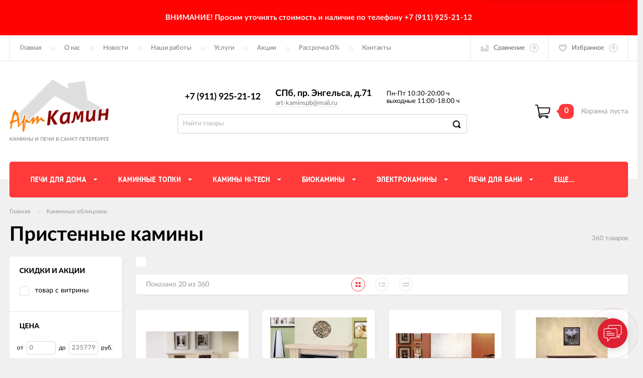

--- FILE ---
content_type: text/html; charset=utf-8
request_url: https://art-kaminspb.ru/category/kaminnye-oblicovki/pristennye-oblitsovki/
body_size: 33131
content:
<!DOCTYPE html><html><head><meta charset="utf-8"><title>Пристенные камины купить в Санкт-Петербурге - недорогая цена в интернет-магазине</title><meta content="elfs" name="author"><meta name="keywords" content="Каминные облицовки пристенные" /><meta name="description" content="Пристенные камины в Санкт-Петербурге от компании АртКамин ⭐ Быстрая доставка ⭐ Большой выбор печей и каминов ✓ Работаем с 10 до 20 в будние дни  ✉ Воспользуйтесь предложением интернет-магазина оставив заявку онлайн на нашем сайте или по телефону ☎ +7 (812) 925-21-12" /><meta content="width=device-width, initial-scale=1" name="viewport"><link rel="shortcut icon" href="/favicon.ico"/><!-- rss --><link rel="alternate" type="application/rss+xml" title="АртКамин" href="https://art-kaminspb.ru/kaminy-v-sankt-peterburge/rss/"><meta content="ie=edge" http-equiv="x-ua-compatible"><!--[if lt IE 9]><script src="http://cdnjs.cloudflare.com/ajax/libs/html5shiv/3.7.2/html5shiv.min.js"></script><![endif]--><!--[if lt IE 10 ]><p class="chromeframe" style="background-color:yellow;">Вы используете <strong>устаревший</strong> браузер. Пожалуйста <a href="http://browsehappy.com/?locale=ru" style="color: red; font-weight: bold;">Скачайте новый браузер абсолютно бесплатно</a> или <a href="http://www.google.com/chromeframe/?redirect=true">активируй Google Chrome Frame</a>чтобы пользоваться всеми возможностями сайта.</p><![endif]--><!-- Custom Browsers Color Start --><!-- Chrome, Firefox OS and Opera --><meta name="theme-color" content="#000"><!-- Windows Phone --><meta name="msapplication-navbutton-color" content="#000"><!-- iOS Safari --><meta name="apple-mobile-web-app-status-bar-style" content="#000"><!--IE10 Flexbox detection polyfill-->
    <script>
        //- Add a Modernizr-test for the weird, inbetween, flexbox implementation
        //- in IE10, necessary for the "sticky" footer.
        //- (See https://github.com/Modernizr/Modernizr/issues/812)
        //- (This could be rolled into a custom Modernizr build in production later.)
        //- $( document ).ready(function() {
        //- Modernizr.addTest('flexboxtweener', Modernizr.testAllProps('flexAlign', 'end', true));
        //- });

        //- Modernizr.addTest('flexboxtweener', Modernizr.testAllProps('flexAlign', 'end', true));

    </script>
    <script>
        (function(doc) {
            var scripts = doc.getElementsByTagName('script')
            var script = scripts[scripts.length - 1]
            var xhr = new XMLHttpRequest()
            xhr.onload = function() {
                var div = doc.createElement('div')
                div.innerHTML = this.responseText
                div.style.display = 'none'
                script.parentNode.insertBefore(div, script)
            }
            xhr.open('get', '/wa-data/public/site/themes/incart/sprites/sprite-sym.svg?v1.6.1.52', true)
            xhr.send()
        })(document)
    </script>
    <script>
      (function (doc) {
      			var scripts = doc.getElementsByTagName('script')
      			var script = scripts[scripts.length - 1]
      			var xhr = new XMLHttpRequest()
      			xhr.onload = function () {
      				var div = doc.createElement('div')
      				div.innerHTML = this.responseText
      				div.style.display = 'none'
      				script.parentNode.insertBefore(div, script)
      			}
      			xhr.open('get', '/wa-data/public/site/themes/incart/icons/symbol-defs.svg?v1.6.1.52', true)
      			xhr.send()
      		})(document)
    </script>
	<!--[if lt IE 9]><script src="http://cdnjs.cloudflare.com/ajax/libs/html5shiv/3.7.2/html5shiv.min.js"></script><![endif]--><!--[if lt IE 10 ]><p class="chromeframe" style="background-color:yellow;">Вы используете <strong>устаревший</strong> браузер. Пожалуйста <a href="http://browsehappy.com/?locale=ru" style="color: red; font-weight: bold;">Скачайте новый браузер абсолютно бесплатно</a> или <a href="http://www.google.com/chromeframe/?redirect=true">активируй Google Chrome Frame</a>чтобы пользоваться всеми возможностями сайта.</p><![endif]--><!-- Custom Browsers Color Start --><!-- Chrome, Firefox OS and Opera --><link rel="stylesheet" href="/wa-data/public/site/themes/incart/css/fonts.css?v1.6.1.52"><link rel="stylesheet" href="/wa-data/public/site/themes/incart/css/vendor.css?v1.6.1.52"><link rel="stylesheet" href="/wa-data/public/site/themes/incart/css/main.min.css?v1.6.1.52"><script src="/wa-content/js/jquery/jquery-1.11.1.min.js"></script><script src="/wa-content/js/jquery/jquery-migrate-1.2.1.min.js?v3.8.4"></script><link media="all" href="/wa-data/public/shop/themes/incart/css/shop.min.css?v1.6.1.52" rel="stylesheet"><!-- plugin hook: 'frontend_head' --><link rel="amphtml" href="https://art-kaminspb.ru/apps/amp/category/1057/" /><style>.sf-label-disabled {color: #aaa!important;}</style><script type="text/javascript" src="/wa-apps/shop/plugins/smartfilters/js/theme.filters.min.js?v1.1.0"></script><style>
	.filter-link:link,
	.filter-link:visited,
	.filter-link:hover,
	.filter-link:active,

	.seofilter-link:link,
	.seofilter-link:visited,
	.seofilter-link:hover,
	.seofilter-link:active{
		color: inherit !important;
		font: inherit !important;
		text-decoration: inherit !important;
		cursor: inherit !important;
		border-bottom: inherit !important;
	}
</style>
<script defer src="/wa-apps/shop/plugins/seofilter/assets/frontend.js?v=2.46.3"></script>

<script>
	(function () {
		var onReady = function (callback) {
			if (document.readyState!='loading') {
				callback();
			}
			else if (document.addEventListener) {
				document.addEventListener('DOMContentLoaded', callback);
			}
			else {
				document.attachEvent('onreadystatechange', function () {
					if (document.readyState=='complete') {
						callback();
					}
				});
			}
		};

		window.seofilter_init_data = {
			category_url: "\/category\/kaminnye-oblicovki\/pristennye-oblitsovki\/",
			filter_url: "",
			current_filter_params: [],
			keep_page_number_param: false,
			block_empty_feature_values: false,

			price_min: 0,
			price_max: 2357791,

			excluded_get_params: [],

			yandex_counter_code: false,

			feature_value_ids: false,
			stop_propagation_in_frontend_script: true
		};

		onReady(function() {
			window.seofilterInit($, window.seofilter_init_data);
		});
	})();
</script>
<script type="application/ld+json">
{"@context":"http:\/\/schema.org","@type":"BreadcrumbList","itemListElement":[{"@type":"ListItem","position":1,"item":{"@id":"\/","name":"\u0410\u0440\u0442\u041a\u0430\u043c\u0438\u043d"}},{"@type":"ListItem","position":2,"item":{"@id":"\/category\/kaminnye-oblicovki\/","name":"\u041a\u0430\u043c\u0438\u043d\u043d\u044b\u0435 \u043e\u0431\u043b\u0438\u0446\u043e\u0432\u043a\u0438"}},{"@type":"ListItem","position":3,"item":{"@id":"https:\/\/art-kaminspb.ru\/category\/kaminnye-oblicovki\/pristennye-oblitsovki\/","name":"\u041f\u0440\u0438\u0441\u0442\u0435\u043d\u043d\u044b\u0435 \u043a\u0430\u043c\u0438\u043d\u044b"}}]}
</script>

<script type="application/ld+json">
{"@context":"http:\/\/schema.org\/","@type":"OfferCatalog","name":"\u041f\u0440\u0438\u0441\u0442\u0435\u043d\u043d\u044b\u0435 \u043a\u0430\u043c\u0438\u043d\u044b","image":"","description":"\u041f\u0440\u0438\u0441\u0442\u0435\u043d\u043d\u044b\u0435 \u043a\u0430\u043c\u0438\u043d\u044b \u0432 \u0421\u0430\u043d\u043a\u0442-\u041f\u0435\u0442\u0435\u0440\u0431\u0443\u0440\u0433\u0435 \u0432 \u043a\u0430\u0442\u0430\u043b\u043e\u0433\u0435 \u0438\u043d\u0442\u0435\u0440\u043d\u0435\u0442-\u043c\u0430\u0433\u0430\u0437\u0438\u043d\u0430 \u0410\u0440\u0442\u041a\u0430\u043c\u0438\u043d. \u0418\u0437\u0433\u043e\u0442\u043e\u0432\u043b\u0435\u043d\u0438\u0435 \u0438\u043d\u0434\u0438\u0432\u0438\u0434\u0443\u0430\u043b\u044c\u043d\u044b\u0445 \u043c\u043e\u0434\u0435\u043b\u0435\u0439 \u043f\u0435\u0447\u0435\u0439 \u0438 \u043a\u0430\u043c\u0438\u043d\u043e\u0432. \u0421\u0430\u043b\u043e\u043d \u0441 \u0432\u044b\u0441\u0442\u0430\u0432\u043e\u0447\u043d\u044b\u043c \u0437\u0430\u043b\u043e\u043c \u043f\u0440\u043e\u0434\u0443\u043a\u0446\u0438\u0438. \u041a\u0443\u043f\u0438\u0442\u044c \u043c\u043e\u0436\u043d\u043e online \u043a\u0440\u0443\u0433\u043b\u043e\u0441\u0443\u0442\u043e\u0447\u043d\u043e \u043d\u0430 \u043d\u0430\u0448\u0435\u043c \u0441\u0430\u0439\u0442\u0435, \u043e\u0444\u043e\u0440\u043c\u0438\u0432 \u0437\u0430\u043a\u0430\u0437 \u0441\u0430\u043c\u043e\u0441\u0442\u043e\u044f\u0442\u0435\u043b\u044c\u043d\u043e \u0438\u043b\u0438 \u043f\u043e \u0442\u0435\u043b\u0435\u0444\u043e\u043d\u0443 \u0441 10 \u0434\u043e 20 \u0435\u0436\u0435\u0434\u043d\u0435\u0432\u043d\u043e +7 (812) 925-21-12","itemListElement":[{"@type":"Offer","name":"\u041c\u0440\u0430\u043c\u043e\u0440\u043d\u044b\u0439 \u043f\u043e\u0440\u0442\u0430\u043b Madeira Rowan \u0441 \u0440\u0435\u0437\u044c\u0431\u043e\u0439","description":"","url":"\/kaminnaya-oblicovka-madeira-rowan-s-rezboy\/","price":181500,"priceCurrency":"RUB","image":"https:\/\/art-kaminspb.ru\/wa-data\/public\/shop\/products\/00\/webp\/60\/73\/37360\/images\/74734\/74734.750x0.webp","availability":"https:\/\/schema.org\/InStock"},{"@type":"Offer","name":"\u041a\u0430\u043c\u0438\u043d\u043d\u0430\u044f \u043e\u0431\u043b\u0438\u0446\u043e\u0432\u043a\u0430 Madeira Emilia","description":"","url":"\/kaminnaya-oblicovka-madeira-emilia\/","price":154000,"priceCurrency":"RUB","image":"https:\/\/art-kaminspb.ru\/wa-data\/public\/shop\/products\/00\/webp\/85\/67\/36785\/images\/73815\/73815.750x0.webp","availability":"https:\/\/schema.org\/InStock"},{"@type":"Offer","name":"\u041a\u0430\u043c\u0438\u043d\u043d\u0430\u044f \u043e\u0431\u043b\u0438\u0446\u043e\u0432\u043a\u0430 Sunhill York","description":"","url":"\/kaminnaya-oblitsovka-sunhill-york\/","price":94715,"priceCurrency":"RUB","image":"https:\/\/art-kaminspb.ru\/wa-data\/public\/shop\/products\/00\/webp\/89\/94\/19489\/images\/40834\/40834.750x0.webp","availability":"https:\/\/schema.org\/InStock"},{"@type":"Offer","name":"\u041a\u0430\u043c\u0438\u043d\u043d\u0430\u044f \u043e\u0431\u043b\u0438\u0446\u043e\u0432\u043a\u0430 Sunhill Cambridge","description":"","url":"\/kaminnaya-oblitsovka-sunhill-cambridge\/","price":200450,"priceCurrency":"RUB","image":"https:\/\/art-kaminspb.ru\/wa-data\/public\/shop\/products\/00\/webp\/90\/94\/19490\/images\/40836\/40836.750x0.webp","availability":"https:\/\/schema.org\/InStock"},{"@type":"Offer","name":"\u041a\u0430\u043c\u0438\u043d\u043d\u0430\u044f \u043e\u0431\u043b\u0438\u0446\u043e\u0432\u043a\u0430 Sunhill Derby","description":"","url":"\/kaminnaya-oblitsovka-sunhill-derby\/","price":144590,"priceCurrency":"RUB","image":"https:\/\/art-kaminspb.ru\/wa-data\/public\/shop\/products\/00\/webp\/91\/94\/19491\/images\/40839\/40839.750x0.webp","availability":"https:\/\/schema.org\/InStock"},{"@type":"Offer","name":"\u041a\u0430\u043c\u0438\u043d\u043d\u0430\u044f \u043e\u0431\u043b\u0438\u0446\u043e\u0432\u043a\u0430 Sunhill Liverpool","description":"","url":"\/kaminnaya-oblitsovka-sunhill-liverpool\/","price":157605,"priceCurrency":"RUB","image":"https:\/\/art-kaminspb.ru\/wa-data\/public\/shop\/products\/00\/webp\/92\/94\/19492\/images\/40840\/40840.750x0.webp","availability":"https:\/\/schema.org\/InStock"},{"@type":"Offer","name":"\u041a\u0430\u043c\u0438\u043d\u043d\u0430\u044f \u043e\u0431\u043b\u0438\u0446\u043e\u0432\u043a\u0430 Sunhill Greenwich","description":"","url":"\/kaminnaya-oblitsovka-sunhill-greenwich\/","price":105925,"priceCurrency":"RUB","image":"https:\/\/art-kaminspb.ru\/wa-data\/public\/shop\/products\/00\/webp\/93\/94\/19493\/images\/40842\/40842.750x0.webp","availability":"https:\/\/schema.org\/InStock"},{"@type":"Offer","name":"\u041a\u0430\u043c\u0438\u043d\u043d\u0430\u044f \u043e\u0431\u043b\u0438\u0446\u043e\u0432\u043a\u0430 Sunhill Wimbledon","description":"","url":"\/kaminnaya-oblitsovka-sunhill-wimbledon\/","price":93005,"priceCurrency":"RUB","image":"https:\/\/art-kaminspb.ru\/wa-data\/public\/shop\/products\/00\/webp\/94\/94\/19494\/images\/40844\/40844.750x0.webp","availability":"https:\/\/schema.org\/InStock"},{"@type":"Offer","name":"\u041a\u0430\u043c\u0438\u043d\u043d\u0430\u044f \u043e\u0431\u043b\u0438\u0446\u043e\u0432\u043a\u0430 Sunhill Cosby","description":"","url":"\/kaminnaya-oblitsovka-sunhill-cosby\/","price":110200,"priceCurrency":"RUB","image":"https:\/\/art-kaminspb.ru\/wa-data\/public\/shop\/products\/00\/webp\/95\/94\/19495\/images\/40846\/40846.750x0.webp","availability":"https:\/\/schema.org\/InStock"},{"@type":"Offer","name":"\u041a\u0430\u043c\u0438\u043d\u043d\u0430\u044f \u043e\u0431\u043b\u0438\u0446\u043e\u0432\u043a\u0430 Sunhill Winchester","description":"","url":"\/kaminnaya-oblitsovka-sunhill-winchester\/","price":80465,"priceCurrency":"RUB","image":"https:\/\/art-kaminspb.ru\/wa-data\/public\/shop\/products\/00\/webp\/96\/94\/19496\/images\/40848\/40848.750x0.webp","availability":"https:\/\/schema.org\/InStock"},{"@type":"Offer","name":"\u041a\u0430\u043c\u0438\u043d\u043d\u0430\u044f \u043e\u0431\u043b\u0438\u0446\u043e\u0432\u043a\u0430 Sunhill Par","description":"","url":"\/kaminnaya-oblitsovka-sunhill-par\/","price":108870,"priceCurrency":"RUB","image":"https:\/\/art-kaminspb.ru\/wa-data\/public\/shop\/products\/00\/webp\/97\/94\/19497\/images\/40850\/40850.750x0.webp","availability":"https:\/\/schema.org\/InStock"},{"@type":"Offer","name":"\u041a\u0430\u043c\u0438\u043d\u043d\u0430\u044f \u043e\u0431\u043b\u0438\u0446\u043e\u0432\u043a\u0430 Sunhill Auce","description":"","url":"\/kaminnaya-oblitsovka-sunhill-auce\/","price":96615,"priceCurrency":"RUB","image":"https:\/\/art-kaminspb.ru\/wa-data\/public\/shop\/products\/00\/webp\/98\/94\/19498\/images\/40852\/40852.750x0.webp","availability":"https:\/\/schema.org\/InStock"},{"@type":"Offer","name":"\u041a\u0430\u043c\u0438\u043d\u043d\u0430\u044f \u043e\u0431\u043b\u0438\u0446\u043e\u0432\u043a\u0430 Sunhill Piano 3","description":"","url":"\/kaminnaya-oblitsovka-sunhill-piano-3\/","price":108110,"priceCurrency":"RUB","image":"https:\/\/art-kaminspb.ru\/wa-data\/public\/shop\/products\/00\/webp\/74\/94\/19474\/images\/40804\/40804.750x0.webp","availability":"https:\/\/schema.org\/InStock"},{"@type":"Offer","name":"\u041a\u0430\u043c\u0438\u043d\u043d\u0430\u044f \u043e\u0431\u043b\u0438\u0446\u043e\u0432\u043a\u0430 Sunhill Piano 2","description":"","url":"\/kaminnaya-oblitsovka-sunhill-piano-2\/","price":108110,"priceCurrency":"RUB","image":"https:\/\/art-kaminspb.ru\/wa-data\/public\/shop\/products\/00\/webp\/75\/94\/19475\/images\/40806\/40806.750x0.webp","availability":"https:\/\/schema.org\/InStock"},{"@type":"Offer","name":"\u041a\u0430\u043c\u0438\u043d\u043d\u0430\u044f \u043e\u0431\u043b\u0438\u0446\u043e\u0432\u043a\u0430 Sunhill Piano 1","description":"","url":"\/kaminnaya-oblitsovka-sunhill-piano-1\/","price":103360,"priceCurrency":"RUB","image":"https:\/\/art-kaminspb.ru\/wa-data\/public\/shop\/products\/00\/webp\/76\/94\/19476\/images\/40809\/40809.750x0.webp","availability":"https:\/\/schema.org\/InStock"},{"@type":"Offer","name":"\u041a\u0430\u043c\u0438\u043d\u043d\u0430\u044f \u043e\u0431\u043b\u0438\u0446\u043e\u0432\u043a\u0430 Sunhill Rasa","description":"","url":"\/kaminnaya-oblitsovka-sunhill-rasa\/","price":79800,"priceCurrency":"RUB","image":"https:\/\/art-kaminspb.ru\/wa-data\/public\/shop\/products\/00\/webp\/77\/94\/19477\/images\/40810\/40810.750x0.webp","availability":"https:\/\/schema.org\/InStock"},{"@type":"Offer","name":"\u041a\u0430\u043c\u0438\u043d\u043d\u0430\u044f \u043e\u0431\u043b\u0438\u0446\u043e\u0432\u043a\u0430 Sunhill Rodeo","description":"","url":"\/kaminnaya-oblitsovka-sunhill-rodeo\/","price":371545,"priceCurrency":"RUB","image":"https:\/\/art-kaminspb.ru\/wa-data\/public\/shop\/products\/00\/webp\/78\/94\/19478\/images\/40812\/40812.750x0.webp","availability":"https:\/\/schema.org\/InStock"},{"@type":"Offer","name":"\u041a\u0430\u043c\u0438\u043d\u043d\u0430\u044f \u043e\u0431\u043b\u0438\u0446\u043e\u0432\u043a\u0430 Sunhill Firebird","description":"","url":"\/kaminnaya-oblitsovka-sunhill-firebird\/","price":478895,"priceCurrency":"RUB","image":"https:\/\/art-kaminspb.ru\/wa-data\/public\/shop\/products\/00\/webp\/79\/94\/19479\/images\/40815\/40815.750x0.webp","availability":"https:\/\/schema.org\/InStock"},{"@type":"Offer","name":"\u041a\u0430\u043c\u0438\u043d\u043d\u0430\u044f \u043e\u0431\u043b\u0438\u0446\u043e\u0432\u043a\u0430 Sunhill Aston","description":"","url":"\/kaminnaya-oblitsovka-sunhill-aston\/","price":334305,"priceCurrency":"RUB","image":"https:\/\/art-kaminspb.ru\/wa-data\/public\/shop\/products\/00\/webp\/80\/94\/19480\/images\/40817\/40817.750x0.webp","availability":"https:\/\/schema.org\/InStock"},{"@type":"Offer","name":"\u041a\u0430\u043c\u0438\u043d\u043d\u0430\u044f \u043e\u0431\u043b\u0438\u0446\u043e\u0432\u043a\u0430 Sunhill Yorkshire","description":"","url":"\/kaminnaya-oblitsovka-sunhill-yorkshire\/","price":169670,"priceCurrency":"RUB","image":"https:\/\/art-kaminspb.ru\/wa-data\/public\/shop\/products\/00\/webp\/81\/94\/19481\/images\/40818\/40818.750x0.webp","availability":"https:\/\/schema.org\/InStock"}]}
</script>


    <link rel="stylesheet" href="/wa-apps/shop/plugins/buy1click/assets/frontend.bundle.css?v=1.30.6" />
    <link rel="stylesheet" href="/wa-apps/shop/plugins/buy1click/css/buy1click.css?v=1.30.6" />
    <link rel="stylesheet" href="/wa-apps/shop/plugins/buy1click/css/style_art-kaminspb.ru__.css?v=1.30.6" />
    <script>
        window.shop_buy1click_config = {"wa_url":"\/","form_url":"\/buy1click\/form\/","update_form_url":"\/buy1click\/update_state\/","send_form_url":"\/buy1click\/send_form\/","ping_form_url":"\/buy1click\/ping_form\/","close_form_url":"\/buy1click\/close\/","send_channel_address_url":"\/buy1click\/request_channel_code\/","send_channel_code_url":"\/buy1click\/validate_channel_code\/","is_increase_plugin_enabled":false};
    </script>
    <script src="/wa-apps/shop/plugins/buy1click/assets/frontend.bundle.js?v=1.30.6" defer></script>
    <script src="/wa-apps/shop/plugins/buy1click/js/buy1click.js?v=1.30.6" defer></script>
<style>
    .product-groups {
	position: relative;
	margin-top: 15px;
}

.product-group {
	margin-bottom: 10px;
}

.product-group__title {
	font-weight: 700;
	color: #4d4d4d;
	margin-bottom: 10px;
	font-size: 14px;
}

.product-group__items-wrapper {
	overflow: hidden;
	transition: max-height 0.2s ease;
}

.product-group__toggler {
	text-align:right;
}

.product-group__toggler-btn {
	border-bottom: 1px dashed;
	cursor: pointer;
}

.product-group__toggler-btn::before {
	content: 'Показать ещё'
}

.product-group__items-wrapper--show + .product-group__toggler .product-group__toggler-btn::before {
	content: 'Скрыть'
}

.product-group-links,
.product-group-photos,
.product-group-colors {
	display: flex;
	flex-wrap: wrap;
	position: relative;
}

.product-group__item {
	display: flex;
	position: relative;
	justify-content: center;
	align-items: center;
	color: #808080;
	font-size: 15px;
	font-weight: 700;
	line-height: 2;
	text-align: center;
	margin: 0 10px 10px 0;
	transition: background-color .3s ease, box-shadow .3s ease;
	border: 2px solid #e5e5e5;
	border-radius: 5px;
	text-decoration: none;
	overflow: hidden;
}

.product-group__item:hover,
.product-group__item:focus {
	color: #808080;
	background-color: #fafafa;
	border-color: #f2994a;
}

.product-group__item.product-group__item--active {
	color: #f2994a;
	border-color: #f2994a;
}

.product-group__item.product-group-links__item {
	padding: 0 8px;
}

.product-group-photos__image {
	width: 100%;
	border-radius: 3px;
}

.product-group__item.product-group-colors__item {
	font-size: 0;
	width: 34px;
	height: 34px;
	padding: 0;
	border-radius: 50%;
}

.product-group__item.product-group-colors__item:hover,
.product-group__item.product-group-colors__item:focus {
	border-color: #f2994a;
}

.product-group__item--active.product-group-colors__item--active {
	border-color: #f2994a;
}
.product-group__title {
	}


.product-group__item.product-group-links__item {
				}

.product-group__item.product-group-links__item:hover,
.product-group__item.product-group-links__item:focus {
	}

.product-group__item--active.product-group-links__item--active {
	}

.product-group__item.product-group-photos__item {
				}

.product-group__item--active.product-group-photos__item--active {
	}

.product-group-photos__image {
	}

.product-group__item.product-group-colors__item {
			}

.product-group__item.product-group-colors__item:hover {
	}

.product-group__item--active.product-group-colors__item--active {
	}
</style><meta property="og:type" content="article">
<meta property="og:title" content="Каминные облицовки пристенные купить в Санкт-Петербурге | Облицовки пристенные по недорогой цене">
<meta property="og:description" content="Каминные облицовки пристенные в Санкт-Петербурге от компании Арт Камин ⭐ Быстрая доставка ⭐ Большой выбор печей и каминов ✓ Работаем с 10 до 20 в будние дни  ✉ Воспользуйтесь предложением интернет-магазина оставив заявку онлайн на нашем сайте или по телефону ☎ +7 (812) 925-21-12">
<meta property="og:url" content="https://art-kaminspb.ru/category/kaminnye-oblicovki/pristennye-oblitsovki/">
<link rel="icon" href="/favicon.ico?v=1501493766" type="image/x-icon" /><link rel="apple-touch-icon" href="/apple-touch-icon.png?v=1588012234" /><script>
(function(i,s,o,g,r,a,m){i['GoogleAnalyticsObject']=r;i[r]=i[r]||function(){
(i[r].q=i[r].q||[]).push(arguments)},i[r].l=1*new Date();a=s.createElement(o),
m=s.getElementsByTagName(o)[0];a.async=1;a.src=g;m.parentNode.insertBefore(a,m)
})(window,document,'script','//www.google-analytics.com/analytics.js','ga');
ga('create', 'UA-116297609-1', 'auto');
ga('send', 'pageview');

</script><link href="/wa-content/font/ruble/arial/fontface.css?v1.6.1.52" rel="stylesheet" type="text/css"><link rel="stylesheet" href="/wa-data/public/site/themes/incart/css/buttons-borders-large.css?v1.6.1.52"><link rel="stylesheet" href="/wa-data/public/site/themes/incart/css/buttons-red.css?v1.6.1.52"><link rel="stylesheet" href="/wa-data/public/site/themes/incart/css/user.css?v1.6.1.52"></head><body class=" horizontal-menu main-menu--centered grey-bg catalog-page catalog-page--filtered home-page" data-theme-id="incart"><div class="scroll-to-top"><svg class="icon" width="20" height="26"><use xlink:href="#icon-scroll-arrow"></use></svg></div><div class="outer-wrapper"><div class="alerting" style="background-color:#ff0303"><div class="alerting__content" style="color:#fef9fa"><div class="alerting__message"><h3>ВНИМАНИЕ! Просим уточнять стоимость и наличие по телефону +7 (911) 925-21-12</h3> 

</div></div></div><header class="page-header"><div class="page-header__inner"><div class="top-bar top-bar--view-2"><div class="top-bar__inner"><a class="top-bar__mobile-menu-btn" href="#"><svg class="icon icon-hamburger" width="21" height="15"><use xlink:href="#icon-hamburger"></use></svg><div class="top-bar__mobile-menu-btn-text">Открыть сайдбар</div></a><div class="mob-sidebar"><ul class="mob-sidebar__header"><li class="mob-sidebar__header-item active"><a class="sidebar__menu-link" href="#"><div class="mob-sidebar__header-text">Меню</div></a></li><li class="mob-sidebar__header-item close-btn"><a class="mob-sidebar__header-link" href="#"><div class="mob-sidebar__header-icon"><svg class="icon" width="16" height="16"><use xlink:href="#icon-hamb-close"></use></svg></div><div class="mob-sidebar__header-text">Закрыть</div></a></li></ul><div class="mob-sidebar__tab mob-sidebar__menu-tab"></div><div class="mob-sidebar__tab mob-sidebar__account-tab"><div class="account-tab__inner"><ul class="account__sign-in-list"><li class="account__sign-in-item"><a href="/login/">Вход</a></li><li class="account__sign-in-item"><a href="/signup/">Регистрация</a></li></ul></div></div></div><div class="nav-overlay"></div><div class="top-bar__address"><div class="address"><div class="top-bar__address-icon"><svg class="icon icon-gps" width="11" height="16"><use xlink:href="#icon-gps"></use></svg></div><div class="top-bar__address-text">СПб, пр. Энгельса, д.71</div></div></div><div class="top-bar__menu"><div class="top-menu"><ul class="top-menu__list" data-dropdown-label="Еще..."><li class="top-menu__item"><a class="top-menu__link" href="/">Главная</a></li><li class="top-menu__item"><a class="top-menu__link" href="/o-nas/">О нас</a></li><li class="top-menu__item"><a class="top-menu__link" href="/kaminy-v-sankt-peterburge/">Новости</a></li><li class="top-menu__item"><a class="top-menu__link" href="https://artkaminspb.clients.site/">Наши работы</a></li><li class="top-menu__item"><a class="top-menu__link" href="/uslugi/">Услуги</a></li><li class="top-menu__item"><a class="top-menu__link" href="/category/sale/">Акции</a></li><li class="top-menu__item"><a class="top-menu__link" href="/rassrochka-i-kredit/">Рассрочка 0%</a></li><li class="top-menu__item"><a class="top-menu__link" href="/contacts/">Контакты</a></li></ul></div></div><div class="top-bar__search" id="top-bar__search"><div class="search"><div class="search__mobile-text">Поиск</div><div class="search__mobile-close"><svg class="icon" width="16" height="16"><use xlink:href="#icon-hamb-close"></use></svg></div><form class="search__form search__form-autocomplete search__form-shop" action="/search/" data-images="1" data-limit="6"><input class="search__input" type="search" name="query" id="search" autocomplete="off" placeholder="Найти товары" value=""><input class="search__submit" type="submit" value=""></form><div class="autocomplete-suggestions"><div class="autocomplete-suggestion autocomplete-suggestion-showall"><a class="view-all uni-btn uni-btn--red" href="/search/" data-href="/search/?*">Посмотреть все результаты<span class="hover-anim"></span></a></div></div></div></div><div class="top-bar__info-settings"><div class="info-settings"><a class="info-settings__btn info-settings__btn--search" href="#top-bar__search"><div class="info-settings__icon"><svg class="icon icon-search" width="16" height="16"><use xlink:href="#icon-search"></use></svg></div></a><a class="info-settings__btn info-settings__btn--compare" href="javascript:void(0);"><div class="info-settings__icon"><svg class="icon icon-compare" width="16" height="14"><use xlink:href="#icon-compare"></use></svg><div class="info-settings__count"><span>0</span></div></div><div class="info-settings__text">Сравнение</div><div class="info-settings__count"><span>0</span></div></a><a class="info-settings__btn info-settings__btn--fav" href="/search/?type=favorites"><div class="info-settings__icon"><svg class="icon icon-fav" width="16" height="15"><use xlink:href="#icon-fav"></use></svg><div class="info-settings__count"><span>0</span></div></div><div class="info-settings__text">Избранное</div><div class="info-settings__count"><span>0</span></div></a><!--noindex--><a class="info-settings__btn info-settings__btn--cart" href="/cart/"><div class="info-settings__icon info-settings__icon--cart"><svg class="icon" width="20" height="17"><use xlink:href="#icon-cart-home"></use></svg><div class="info-settings__count"><span>0</span></div></div></a><!--/noindex--></div></div></div></div><div class="mid-bar mid-bar--logo-first mid-bar--view-4"><div class="mid-bar__inner"><div class="mid-bar__logo"><a class="logo" href="/"><div class="logo__img"><picture><source media="(max-width:767px)" srcset="/wa-data/public/site/themes/incart/img/header_mobile_logo.png?v1572816117?v1.6.1.52 1x"><img src="/wa-data/public/site/themes/incart/img/logo.png?v1.6.1.52" alt="АртКамин"></picture></div><div class="logo__slogan"><span>Камины и печи в Санкт-Петербурге</span></div></a></div><div class="mid-bar__main-contacts"><div class="main-contacts"><div class="main-contacts__col-1"><ul class="main-contacts__list"><li class="main-contacts__item main-contacts__item--workdays"><span>Пн-Пт 10:30-20:00 ч</span><span>выходные 11:00-18:00 ч</span></li><li class="main-contacts__item main-contacts__item--tel"><a class="main-contacts__tel" href='tel:+79119252112'>+7 (911) 925-21-12</a></li><li class="main-contacts__item main-contacts__item--freetell main-contacts__item--new-view-freetel"><a class="main-contacts__tel main-contacts__tel--free" href="tel:71">СПб, пр. Энгельса, д.71</a></li></ul></div><div class="main-contacts__col-2"><ul class="main-contacts__list"><li class="main-contacts__item main-contacts__item--freetell"><a class="main-contacts__tel main-contacts__tel--free" href="tel:71">СПб, пр. Энгельса, д.71</a></li><li class="main-contacts__item main-contacts__item--email"><a class="main-contacts__link" href="mailto:art-kaminspb@mail.ru">art-kaminspb@mail.ru</a></li></ul></div><div class="main-contacts__col-3"><ul class="main-contacts__list"><li class="main-contacts__item"><b class="our-store">Наш адрес <i>-&nbsp;</i></b></li><li class="main-contacts__item main-contacts__item--address"><span class="address-text">СПб, пр. Энгельса, д.71 <i>-&nbsp;</i></span></li><li class="main-contacts__item"><a class="main-contacts__link popup-show_map" href="#address-map">Карта проезда</a></li></ul></div><div class="main-contacts__col-4"><ul class="main-contacts__list"><li class="main-contacts__item main-contacts__item--workdays"><span>Пн-Пт 10:30-20:00 ч</span><span>выходные 11:00-18:00 ч</span></li></ul></div></div><div class="search" id="mid-bar__search"><div class="search__mobile-text">Поиск</div><div class="search__mobile-close"><svg class="icon" width="16" height="16"><use xlink:href="#icon-hamb-close"></use></svg></div><form class="search__form search__form-autocomplete search__form-shop" action="/search/" data-images="1" data-limit="6"><input class="search__input" type="search" name="query" autocomplete="off" value="" placeholder="Найти товары"><input class="search__submit" type="submit" value=""></form><div class="autocomplete-suggestions"><div class="autocomplete-suggestion autocomplete-suggestion-showall"><a class="view-all uni-btn uni-btn--red" href="/search/" data-href="/search/?*">Посмотреть все результаты<span class="hover-anim"></span></a></div></div></div><a class="mid-bar__search-btn" href="#mid-bar__search"><div class="mid-bar__search-icon"><svg class="icon icon-search-2" width="23" height="23"><use xlink:href="#icon-search-2"></use></svg></div></a></div><div class="mid-bar__store-info"><ul class="store-info__list"><li class="store-info__item"><span>Интернет магазин принимает круглосуточно.<br />
Обработка заказов с 10.00 до 19.00 без выходных.</span></li></ul></div><div class="mid-bar__store-actions"><!--noindex--><ul class="store-actions__list"><li class="store-actions__item store-actions__item--search"><div class="store-actions__search-close"><svg class="icon" width="12" height="12"><use xlink:href="#icon-hamb-close"></use></svg></div><a class="store-actions__search-icon store-actions__icons" href="#store-actions-search"><svg class="icon" width="18" height="18"><use xlink:href="#icon-search"></use></svg></a><div class="store-actions__search" id="store-actions-search"><div class="store-actions__search-text">Поиск</div><div class="store-actions__close-search"><svg class="icon" width="16" height="16"><use xlink:href="#icon-hamb-close"></use></svg></div><form class="search__form search__form-autocomplete search__form-shop" action="/search/" data-images="1" data-limit="6"><input class="store-actions__search-input" type="text" name="query" autocomplete="off" value="" placeholder="Найти товары"><button class="store-actions__search-submit site-button" type="submit"><svg class="icon" width="20" height="20"><use xlink:href="#icon-search"></use></svg></button></form><div class="autocomplete-suggestions"><div class="autocomplete-suggestion autocomplete-suggestion-showall"><a class="view-all uni-btn uni-btn--red" href="/search/" data-href="/search/?*">Посмотреть все результаты<span class="hover-anim"></span></a></div></div></div></li><li class="store-actions__item store-actions__item--compare"><a class="store-actions__link store-actions__link--compare" href="javascript:void(0);"><div class="store-actions__icon"><svg class="icon icon-compare" width="23" height="19"><use xlink:href="#icon-compare"></use></svg><div class="store-actions__count"><span>0</span></div></div><div class="store-actions__text"><span>Сравнение</span></div></a></li><li class="store-actions__item store-actions__item--fav"><a class="store-actions__link store-actions__link--fav" href="/search/?type=favorites"><div class="store-actions__icon"><svg class="icon icon-fav" width="20" height="19"><use xlink:href="#icon-fav"></use></svg><div class="store-actions__count"><span>0</span></div></div><div class="store-actions__text"><span>Избранное</span></div></a></li><li class="store-actions__item store-actions__item--tel"><a class="store-actions__link" href=""><div class="store-actions__icon"><svg class="icon icon-tel" width="23" height="23"><use xlink:href="#icon-phone-2"></use></svg></div></a></li><li class="store-actions__item store-actions__item--cart is-empty"><a class="store-actions__link store-actions__link--cart" href="/cart/"><div class="store-actions__cart-icon-wrapper"><div class="store-actions__cart-icon"><svg class="icon icon-cart-home" width="25" height="23"><use xlink:href="#icon-cart-home"></use></svg></div><span class="store-actions__cart-amount">0</span></div><div class="store-actions__cart-content is-empty"><h3 class="cart-content__title">Корзина</h3><div class="store-actions__cart-content-text">0 руб.</div><div class="store-actions__cart-content-empty">пуста</div></div></a><div class="mini-cart" data-carturl="/cart/" data-dummyimg="/wa-data/public/site/themes/incart/img/dummy96.png"><div class="mini-cart__inner"><div class="mini-cart__content"><ul class="mini-cart__list"></ul></div><div class="mini-cart__footer"><div class="mini-cart__total"><div class="mini-cart__total-text">Итого:</div><div class="mini-cart__total-price">0 руб.</div></div><div class="mini-cart__actions"><a class="uni-btn uni-btn--grey-trnspt mini-cart__go-cart" href="/cart/">Корзина</a><a class="uni-btn uni-btn--red mini-cart__go-checkout" href="/cart/">Оформить заказ<span class="hover-anim"></span></a></div></div></div></div></li></ul><!--/noindex--></div></div></div><div class="main-menu__wrapper"><nav class="main-menu main-menu--colored-bg" style="background-color:#fe3a3a;"><button class="mob-tab-button site-button"><span class="mob-tab-button__inner" style="background-color:#fe3a3a;"><i class="mob-tab-button__icon"><svg class="icon icon-mob-menu" width="12" height="12"><use xlink:href="#icon-mob-menu"></use></svg><svg class="icon icon-side-menu" width="10" height="10"><use xlink:href="#icon-side-menu"></use></svg></i><span class="mob-tab-button__text">Каталог товаров</span></span></button><div class="main-menu__inner" style="background-color:#fe3a3a;"><div class="main-menu__mobile-header mobile-menu"><div class="mob-tab-button__inner" style="background-color:#fe3a3a;"><i class="mob-tab-button__icon"><svg class="icon icon-mob-menu" width="12" height="12"><use xlink:href="#icon-mob-menu"></use></svg><svg class="icon icon-side-menu" width="10" height="10"><use xlink:href="#icon-side-menu"></use></svg></i><span class="mob-tab-button__text">Каталог товаров</span><button class="mobile-menu__back site-button">Назад<i class="mob-tab-button__arrow-back"><svg class="icon arrow-back" width="21" height="16"><use xlink:href="#icon-arrow-back"></use></svg></i></button><button class="mobile-menu__close site-button">Закрыть<i class="mob-tab-button__close"><svg class="icon icon-close" width="16" height="16"><use xlink:href="#icon-hamb-close"></use></svg></i></button></div></div><div class="main-menu__inner-content" data-dropdown-label="Еще..."><ul class="main-menu__list"><li class="main-menu__item main-menu__item--simple-dm"><div class="menu-item__wrapper"><a class="main-menu__link" href="/category/pechi-dlya-doma/"><span class="main-menu__link-text">Печи для дома</span><i class="main-menu__arrow"><svg class="icon icon-arrow" width="7" height="4"><use xlink:href="#icon-arrow-down"></use></svg><svg class="icon icon-arrow-border" width="5" height="11"><use xlink:href="#icon-arrow-border"></use></svg></i></a><a class="main-menu__open-sub" href="#"></a></div><div class="main-menu__submenu main-menu__submenu--cols"><div class="submenu__header"><span>Печи для дома</span></div><ul class="submenu__list"><li class="submenu__item"><div class="menu-item__wrapper"><a class="submenu__item-title" href="/category/pechi-dlya-doma/pechi-kaminy/"><div class="submenu__item-title-text"><div class="subtitle-text">Печи-камины</div></div><div class="submenu__arrow"><svg class="icon icon-arrow-right" width="4" height="5"><use xlink:href="#icon-arrow-right"></use></svg></div></a></div></li><li class="submenu__item"><div class="menu-item__wrapper"><a class="submenu__item-title" href="/category/pechi-dlya-doma/teploakkumuliruyuschie-pechi/"><div class="submenu__item-title-text"><div class="subtitle-text">Теплоаккумулирующие печи</div></div><div class="submenu__arrow"><svg class="icon icon-arrow-right" width="4" height="5"><use xlink:href="#icon-arrow-right"></use></svg></div></a></div></li><li class="submenu__item"><div class="menu-item__wrapper"><a class="submenu__item-title" href="/category/pechi-dlya-doma/izrazcovye-pechi-kaminy/"><div class="submenu__item-title-text"><div class="subtitle-text">Изразцовые печи</div></div><div class="submenu__arrow"><svg class="icon icon-arrow-right" width="4" height="5"><use xlink:href="#icon-arrow-right"></use></svg></div></a></div></li><li class="submenu__item"><div class="menu-item__wrapper"><a class="submenu__item-title" href="/category/pechi-dlya-doma/chugunnye-pechi/"><div class="submenu__item-title-text"><div class="subtitle-text">Печи чугунные</div></div><div class="submenu__arrow"><svg class="icon icon-arrow-right" width="4" height="5"><use xlink:href="#icon-arrow-right"></use></svg></div></a></div></li><li class="submenu__item"><div class="menu-item__wrapper"><a class="submenu__item-title" href="/category/pechi-dlya-doma/pechi-otopitelnye/"><div class="submenu__item-title-text"><div class="subtitle-text">Отопительные печи</div></div><div class="submenu__arrow"><svg class="icon icon-arrow-right" width="4" height="5"><use xlink:href="#icon-arrow-right"></use></svg></div></a></div></li><li class="submenu__item"><div class="menu-item__wrapper"><a class="submenu__item-title" href="/category/pechi-dlya-doma/pechi-otopitelno-varochnye/"><div class="submenu__item-title-text"><div class="subtitle-text">Отопительно-варочные печи</div></div><div class="submenu__arrow"><svg class="icon icon-arrow-right" width="4" height="5"><use xlink:href="#icon-arrow-right"></use></svg></div></a></div></li><li class="submenu__item"><div class="menu-item__wrapper"><a class="submenu__item-title" href="/category/pechi-dlya-doma/pechi-dlya-kukhni/"><div class="submenu__item-title-text"><div class="subtitle-text">Печи для кухни</div></div><div class="submenu__arrow"><svg class="icon icon-arrow-right" width="4" height="5"><use xlink:href="#icon-arrow-right"></use></svg></div></a></div></li><li class="submenu__item"><div class="menu-item__wrapper"><a class="submenu__item-title" href="/category/pechi-dlya-doma/pelletnye-pechi/"><div class="submenu__item-title-text"><div class="subtitle-text">Печи на пеллетах</div></div><div class="submenu__arrow"><svg class="icon icon-arrow-right" width="4" height="5"><use xlink:href="#icon-arrow-right"></use></svg></div></a></div></li><li class="submenu__item"><div class="menu-item__wrapper"><a class="submenu__item-title" href="/category/pechi-dlya-doma/gazovye-nagrevateli/"><div class="submenu__item-title-text"><div class="subtitle-text">Газовые нагреватели</div></div><div class="submenu__arrow"><svg class="icon icon-arrow-right" width="4" height="5"><use xlink:href="#icon-arrow-right"></use></svg></div></a></div></li><li class="submenu__item"><div class="menu-item__wrapper"><a class="submenu__item-title" href="/category/pechi-dlya-doma/gazovye-pechi/"><div class="submenu__item-title-text"><div class="subtitle-text">Газовые печи и камины для дома</div></div><div class="submenu__arrow"><svg class="icon icon-arrow-right" width="4" height="5"><use xlink:href="#icon-arrow-right"></use></svg></div></a></div></li><li class="submenu__item"><div class="menu-item__wrapper"><a class="submenu__item-title" href="/category/pechi-dlya-doma/pechki-s-vodyanym-otopleniem/"><div class="submenu__item-title-text"><div class="subtitle-text">Печи для отопления с водяным контуром</div></div><div class="submenu__arrow"><svg class="icon icon-arrow-right" width="4" height="5"><use xlink:href="#icon-arrow-right"></use></svg></div></a></div></li></ul><a class="main-menu__item-page-link" href="/category/pechi-dlya-doma/"><strong>[Печи для дома]</strong></a></div></li><li class="main-menu__item main-menu__item--simple-dm"><div class="menu-item__wrapper"><a class="main-menu__link" href="/category/kaminnye-topki/"><span class="main-menu__link-text">Каминные топки</span><i class="main-menu__arrow"><svg class="icon icon-arrow" width="7" height="4"><use xlink:href="#icon-arrow-down"></use></svg><svg class="icon icon-arrow-border" width="5" height="11"><use xlink:href="#icon-arrow-border"></use></svg></i></a><a class="main-menu__open-sub" href="#"></a></div><div class="main-menu__submenu main-menu__submenu--cols"><div class="submenu__header"><span>Каминные топки</span></div><ul class="submenu__list"><li class="submenu__item"><div class="menu-item__wrapper"><a class="submenu__item-title" href="/category/kaminnye-topki/brend/"><div class="submenu__item-title-text"><div class="subtitle-text">Бренды</div></div><div class="submenu__arrow"><svg class="icon icon-arrow-right" width="4" height="5"><use xlink:href="#icon-arrow-right"></use></svg></div></a><a class="submenu__open-sub" href="#"></a></div><div class="submenu-wrapper"><ul class="submenu__item-ul"><li class="submenu__item-li"><a class="submenu__item-li-link" href="/category/kaminnye-topki/brend/schmid/"><div class="submenu__item-title-text"><div class="submenu__item-li-text">Каминные топки Schmid</div></div></a></li><li class="submenu__item-li"><a class="submenu__item-li-link" href="/category/kaminnye-topki/brend/brunner/"><div class="submenu__item-title-text"><div class="submenu__item-li-text">Каминные топки Brunner</div></div></a></li><li class="submenu__item-li"><a class="submenu__item-li-link" href="/category/kaminnye-topki/brend/spartherm/"><div class="submenu__item-title-text"><div class="submenu__item-li-text">Каминные топки Spartherm</div></div></a></li><li class="submenu__item-li"><a class="submenu__item-li-link" href="/category/kaminnye-topki/brend/contura/"><div class="submenu__item-title-text"><div class="submenu__item-li-text">Каминные топки Contura</div></div></a></li><li class="submenu__item-li"><a class="submenu__item-li-link" href="/category/kaminnye-topki/brend/jotul/"><div class="submenu__item-title-text"><div class="submenu__item-li-text">Каминные топки Jotul</div></div></a></li><li class="submenu__item-li"><a class="submenu__item-li-link" href="/category/kaminnye-topki/brend/hoxter/"><div class="submenu__item-title-text"><div class="submenu__item-li-text">Каминные топки Hoxter</div></div></a></li><li class="submenu__item-li"><a class="submenu__item-li-link" href="/category/kaminnye-topki/brend/keddy/"><div class="submenu__item-title-text"><div class="submenu__item-li-text">Каминные топки Keddy</div></div></a></li><li class="submenu__item-li"><a class="submenu__item-li-link" href="/category/kaminnye-topki/brend/la-nordica/"><div class="submenu__item-title-text"><div class="submenu__item-li-text">Каминные топки La Nordica</div></div></a></li><li class="submenu__item-li"><a class="submenu__item-li-link" href="/category/kaminnye-topki/brend/kratki/"><div class="submenu__item-title-text"><div class="submenu__item-li-text">Каминные топки Kratki</div></div></a></li><li class="submenu__item-li"><a class="submenu__item-li-link" href="/category/kaminnye-topki/brend/chazelles/"><div class="submenu__item-title-text"><div class="submenu__item-li-text">Каминные топки Chazelles</div></div></a></li><li class="submenu__item-li"><a class="submenu__item-li-link" href="/category/kaminnye-topki/brend/astov/"><div class="submenu__item-title-text"><div class="submenu__item-li-text">Каминные топки Астов</div></div></a></li><li class="submenu__item-li"><a class="submenu__item-li-link" href="/category/kaminnye-topki/brend/kaw-met/"><div class="submenu__item-title-text"><div class="submenu__item-li-text">Каминные топки Kaw-Met</div></div></a></li></ul><a class="main-menu__item-page-link" href="/category/kaminnye-topki/brend/"><strong>[Бренды]</strong></a></div></li><li class="submenu__item"><div class="menu-item__wrapper"><a class="submenu__item-title" href="/category/kaminnye-topki/modifikatsii/"><div class="submenu__item-title-text"><div class="subtitle-text">Модификации</div></div><div class="submenu__arrow"><svg class="icon icon-arrow-right" width="4" height="5"><use xlink:href="#icon-arrow-right"></use></svg></div></a><a class="submenu__open-sub" href="#"></a></div><div class="submenu-wrapper"><ul class="submenu__item-ul"><li class="submenu__item-li"><a class="submenu__item-li-link" href="/category/kaminnye-topki/modifikatsii/chugunnye/"><div class="submenu__item-title-text"><div class="submenu__item-li-text">Чугунные</div></div></a></li><li class="submenu__item-li"><a class="submenu__item-li-link" href="/category/kaminnye-topki/modifikatsii/stalnye-kaminnye-topki/"><div class="submenu__item-title-text"><div class="submenu__item-li-text">Стальные</div></div></a></li><li class="submenu__item-li"><a class="submenu__item-li-link" href="/category/kaminnye-topki/modifikatsii/kaminnye-topki-s-podemom-vverkh/"><div class="submenu__item-title-text"><div class="submenu__item-li-text">C подъемом вверх</div></div></a></li><li class="submenu__item-li"><a class="submenu__item-li-link" href="/category/kaminnye-topki/modifikatsii/tselnolitye/"><div class="submenu__item-title-text"><div class="submenu__item-li-text">Цельнолитые</div></div></a></li><li class="submenu__item-li"><a class="submenu__item-li-link" href="/category/kaminnye-topki/modifikatsii/topki-s-vodyanym-konturom/"><div class="submenu__item-title-text"><div class="submenu__item-li-text">С водяным контуром</div></div></a></li><li class="submenu__item-li"><a class="submenu__item-li-link" href="/category/kaminnye-topki/modifikatsii/gazovye-topki/"><div class="submenu__item-title-text"><div class="submenu__item-li-text">Газовые</div></div></a></li><li class="submenu__item-li"><a class="submenu__item-li-link" href="/category/kaminnye-topki/modifikatsii/uglovye-topki/"><div class="submenu__item-title-text"><div class="submenu__item-li-text">С угловым стеклом</div></div></a></li><li class="submenu__item-li"><a class="submenu__item-li-link" href="/category/kaminnye-topki/modifikatsii/panoramnye-kaminnye-topki/"><div class="submenu__item-title-text"><div class="submenu__item-li-text">С панорамным стеклом</div></div></a></li><li class="submenu__item-li"><a class="submenu__item-li-link" href="/category/kaminnye-topki/modifikatsii/topki-s-prizmaticheskim-steklom/"><div class="submenu__item-title-text"><div class="submenu__item-li-text">С призматическим стеклом</div></div></a></li><li class="submenu__item-li"><a class="submenu__item-li-link" href="/category/kaminnye-topki/modifikatsii/topki-dvukhstoronnie/"><div class="submenu__item-title-text"><div class="submenu__item-li-text">Двухсторонние</div></div></a></li><li class="submenu__item-li"><a class="submenu__item-li-link" href="/category/kaminnye-topki/modifikatsii/kaminnye-topki-bolshie/"><div class="submenu__item-title-text"><div class="submenu__item-li-text">Большие топки</div></div></a></li></ul><a class="main-menu__item-page-link" href="/category/kaminnye-topki/modifikatsii/"><strong>[Модификации]</strong></a></div></li><li class="submenu__item"><div class="menu-item__wrapper"><a class="submenu__item-title" href="/category/kaminnye-topki/tip-topki/"><div class="submenu__item-title-text"><div class="subtitle-text">Дровяные топки</div></div><div class="submenu__arrow"><svg class="icon icon-arrow-right" width="4" height="5"><use xlink:href="#icon-arrow-right"></use></svg></div></a><a class="submenu__open-sub" href="#"></a></div><div class="submenu-wrapper"><ul class="submenu__item-ul"><li class="submenu__item-li"><a class="submenu__item-li-link" href="/category/kaminnye-topki/tip-topki/kaminnye-topki/tip-topki/pryamoe-steklo/"><div class="submenu__item-title-text"><div class="submenu__item-li-text">Топки с плоским стеклом</div></div></a></li><li class="submenu__item-li"><a class="submenu__item-li-link" href="/category/kaminnye-topki/tip-topki/uglovoe-steklo/"><div class="submenu__item-title-text"><div class="submenu__item-li-text">Топки с угловым стеклом</div></div></a></li><li class="submenu__item-li"><a class="submenu__item-li-link" href="/category/kaminnye-topki/tip-topki/trehstoronnee-steklo/"><div class="submenu__item-title-text"><div class="submenu__item-li-text">Топка три стекла</div></div></a></li><li class="submenu__item-li"><a class="submenu__item-li-link" href="/category/kaminnye-topki/tip-topki/s-polukruglym-steklom/"><div class="submenu__item-title-text"><div class="submenu__item-li-text">Топки с полукруглым стеклом</div></div></a></li><li class="submenu__item-li"><a class="submenu__item-li-link" href="/category/kaminnye-topki/tip-topki/prizmaticheskoe-steklo/"><div class="submenu__item-title-text"><div class="submenu__item-li-text">Призматическая топка для камина</div></div></a></li><li class="submenu__item-li"><a class="submenu__item-li-link" href="/category/kaminnye-topki/tip-topki/dvustoronnee-steklo/"><div class="submenu__item-title-text"><div class="submenu__item-li-text">Топки двустороннее стекло</div></div></a></li><li class="submenu__item-li"><a class="submenu__item-li-link" href="/category/kaminnye-topki/tip-topki/chetyrekhstoronnee-steklo/"><div class="submenu__item-title-text"><div class="submenu__item-li-text">Топки четырехстороннее стекло</div></div></a></li><li class="submenu__item-li"><a class="submenu__item-li-link" href="/category/kaminnye-topki/tip-topki/otkrytye-topki/"><div class="submenu__item-title-text"><div class="submenu__item-li-text">Открытые топки без стекла</div></div></a></li></ul><a class="main-menu__item-page-link" href="/category/kaminnye-topki/tip-topki/"><strong>[Дровяные топки]</strong></a></div></li><li class="submenu__item"><div class="menu-item__wrapper"><a class="submenu__item-title" href="/category/kaminnye-topki/metallicheskie-topki/"><div class="submenu__item-title-text"><div class="subtitle-text">Металлические топки</div></div><div class="submenu__arrow"><svg class="icon icon-arrow-right" width="4" height="5"><use xlink:href="#icon-arrow-right"></use></svg></div></a></div></li><li class="submenu__item"><div class="menu-item__wrapper"><a class="submenu__item-title" href="/category/kaminnye-topki/chugunnye_topki/"><div class="submenu__item-title-text"><div class="subtitle-text">Чугунные топки</div></div><div class="submenu__arrow"><svg class="icon icon-arrow-right" width="4" height="5"><use xlink:href="#icon-arrow-right"></use></svg></div></a></div></li><li class="submenu__item"><div class="menu-item__wrapper"><a class="submenu__item-title" href="/category/kaminnye-topki/pechnye-topki/"><div class="submenu__item-title-text"><div class="subtitle-text">Печные топки</div></div><div class="submenu__arrow"><svg class="icon icon-arrow-right" width="4" height="5"><use xlink:href="#icon-arrow-right"></use></svg></div></a></div></li></ul><a class="main-menu__item-page-link" href="/category/kaminnye-topki/"><strong>[Каминные топки]</strong></a></div></li><li class="main-menu__item main-menu__item--simple-dm"><div class="menu-item__wrapper"><a class="main-menu__link" href="/category/kaminy-hi-tech/"><span class="main-menu__link-text">Камины Hi-Tech</span><i class="main-menu__arrow"><svg class="icon icon-arrow" width="7" height="4"><use xlink:href="#icon-arrow-down"></use></svg><svg class="icon icon-arrow-border" width="5" height="11"><use xlink:href="#icon-arrow-border"></use></svg></i></a><a class="main-menu__open-sub" href="#"></a></div><div class="main-menu__submenu main-menu__submenu--cols"><div class="submenu__header"><span>Камины Hi-Tech</span></div><ul class="submenu__list"><li class="submenu__item"><div class="menu-item__wrapper"><a class="submenu__item-title" href="/category/kaminy-hi-tech/kaminy-jc-bordelet/"><div class="submenu__item-title-text"><div class="subtitle-text">Камины JC Bordelet</div></div><div class="submenu__arrow"><svg class="icon icon-arrow-right" width="4" height="5"><use xlink:href="#icon-arrow-right"></use></svg></div></a></div></li><li class="submenu__item"><div class="menu-item__wrapper"><a class="submenu__item-title" href="/category/kaminy-hi-tech/kaminy-traforart/"><div class="submenu__item-title-text"><div class="subtitle-text">Камины Traforart</div></div><div class="submenu__arrow"><svg class="icon icon-arrow-right" width="4" height="5"><use xlink:href="#icon-arrow-right"></use></svg></div></a></div></li><li class="submenu__item"><div class="menu-item__wrapper"><a class="submenu__item-title" href="/category/kaminy-hi-tech/kaminy-focus/"><div class="submenu__item-title-text"><div class="subtitle-text">Камины Focus</div></div><div class="submenu__arrow"><svg class="icon icon-arrow-right" width="4" height="5"><use xlink:href="#icon-arrow-right"></use></svg></div></a></div></li><li class="submenu__item"><div class="menu-item__wrapper"><a class="submenu__item-title" href="/category/kaminy-hi-tech/kaminy-rocal/"><div class="submenu__item-title-text"><div class="subtitle-text">Камины Rocal</div></div><div class="submenu__arrow"><svg class="icon icon-arrow-right" width="4" height="5"><use xlink:href="#icon-arrow-right"></use></svg></div></a></div></li><li class="submenu__item"><div class="menu-item__wrapper"><a class="submenu__item-title" href="/category/kaminy-hi-tech/kaminy-liseo/"><div class="submenu__item-title-text"><div class="subtitle-text">Камины Liseo</div></div><div class="submenu__arrow"><svg class="icon icon-arrow-right" width="4" height="5"><use xlink:href="#icon-arrow-right"></use></svg></div></a></div></li><li class="submenu__item"><div class="menu-item__wrapper"><a class="submenu__item-title" href="/category/kaminy-hi-tech/kaminy-piazzetta/"><div class="submenu__item-title-text"><div class="subtitle-text">Камины Piazzetta</div></div><div class="submenu__arrow"><svg class="icon icon-arrow-right" width="4" height="5"><use xlink:href="#icon-arrow-right"></use></svg></div></a></div></li><li class="submenu__item"><div class="menu-item__wrapper"><a class="submenu__item-title" href="/category/kaminy-hi-tech/kaminy-godin/"><div class="submenu__item-title-text"><div class="subtitle-text">​Камины Godin</div></div><div class="submenu__arrow"><svg class="icon icon-arrow-right" width="4" height="5"><use xlink:href="#icon-arrow-right"></use></svg></div></a></div></li><li class="submenu__item"><div class="menu-item__wrapper"><a class="submenu__item-title" href="/category/kaminy-hi-tech/kaminy-fugar/"><div class="submenu__item-title-text"><div class="subtitle-text">Камины Fugar</div></div><div class="submenu__arrow"><svg class="icon icon-arrow-right" width="4" height="5"><use xlink:href="#icon-arrow-right"></use></svg></div></a></div></li><li class="submenu__item"><div class="menu-item__wrapper"><a class="submenu__item-title" href="/category/kaminy-hi-tech/kaminy-don-bar/"><div class="submenu__item-title-text"><div class="subtitle-text">Камины Don-bar</div></div><div class="submenu__arrow"><svg class="icon icon-arrow-right" width="4" height="5"><use xlink:href="#icon-arrow-right"></use></svg></div></a></div></li><li class="submenu__item"><div class="menu-item__wrapper"><a class="submenu__item-title" href="/category/kaminy-hi-tech/hergom/"><div class="submenu__item-title-text"><div class="subtitle-text">Камины Hergom</div></div><div class="submenu__arrow"><svg class="icon icon-arrow-right" width="4" height="5"><use xlink:href="#icon-arrow-right"></use></svg></div></a></div></li><li class="submenu__item"><div class="menu-item__wrapper"><a class="submenu__item-title" href="/category/kaminy-hi-tech/kaminy-boley/"><div class="submenu__item-title-text"><div class="subtitle-text">Камины Boley</div></div><div class="submenu__arrow"><svg class="icon icon-arrow-right" width="4" height="5"><use xlink:href="#icon-arrow-right"></use></svg></div></a></div></li></ul><a class="main-menu__item-page-link" href="/category/kaminy-hi-tech/"><strong>[Камины Hi-Tech]</strong></a></div></li><li class="main-menu__item main-menu__item--simple-dm"><div class="menu-item__wrapper"><a class="main-menu__link" href="/category/biokaminy/"><span class="main-menu__link-text">Биокамины</span><i class="main-menu__arrow"><svg class="icon icon-arrow" width="7" height="4"><use xlink:href="#icon-arrow-down"></use></svg><svg class="icon icon-arrow-border" width="5" height="11"><use xlink:href="#icon-arrow-border"></use></svg></i></a><a class="main-menu__open-sub" href="#"></a></div><div class="main-menu__submenu main-menu__submenu--inline-blocks"><div class="submenu__header"><span>Биокамины</span></div><ul class="submenu__list"><li class="submenu__item"><div class="menu-item__wrapper"><a class="submenu__item-title" href="/category/biokaminy/biokamin/"><div class="submenu__item-title-text"><div class="subtitle-text">Биокамины для квартиры</div></div><div class="submenu__arrow"><svg class="icon icon-arrow-right" width="4" height="5"><use xlink:href="#icon-arrow-right"></use></svg></div></a><a class="submenu__open-sub" href="#"></a></div><div class="submenu-wrapper"><ul class="submenu__item-ul"><li class="submenu__item-li"><a class="submenu__item-li-link" href="/category/biokaminy/biokamin/nastolnye/"><div class="submenu__item-title-text"><div class="submenu__item-li-text">Настольные биокамины</div></div></a></li><li class="submenu__item-li"><a class="submenu__item-li-link" href="/category/biokaminy/biokamin/nastennye/"><div class="submenu__item-title-text"><div class="submenu__item-li-text">Настенные биокамины</div></div></a></li><li class="submenu__item-li"><a class="submenu__item-li-link" href="/category/biokaminy/biokamin/vstraivaemye/"><div class="submenu__item-title-text"><div class="submenu__item-li-text">Встраиваемые биокамины</div></div></a></li><li class="submenu__item-li"><a class="submenu__item-li-link" href="/category/biokaminy/biokamin/napolnye/"><div class="submenu__item-title-text"><div class="submenu__item-li-text">Биокамины напольные</div></div></a></li><li class="submenu__item-li"><a class="submenu__item-li-link" href="/category/biokaminy/biokamin/podvesnye/"><div class="submenu__item-title-text"><div class="submenu__item-li-text">Биокамины подвесные</div></div></a></li><li class="submenu__item-li"><a class="submenu__item-li-link" href="/category/biokaminy/biokamin/ostrovnye/"><div class="submenu__item-title-text"><div class="submenu__item-li-text">Островные биокамины</div></div></a></li></ul><a class="main-menu__item-page-link" href="/category/biokaminy/biokamin/"><strong>[Биокамины для квартиры]</strong></a></div></li><li class="submenu__item"><div class="menu-item__wrapper"><a class="submenu__item-title" href="/category/biokaminy/avtomaticheskie-biokaminy/"><div class="submenu__item-title-text"><div class="subtitle-text">Автоматические биокамины</div></div><div class="submenu__arrow"><svg class="icon icon-arrow-right" width="4" height="5"><use xlink:href="#icon-arrow-right"></use></svg></div></a><a class="submenu__open-sub" href="#"></a></div><div class="submenu-wrapper"><ul class="submenu__item-ul"><li class="submenu__item-li"><a class="submenu__item-li-link" href="/category/biokaminy/avtomaticheskie-biokaminy/avtomaticheskie-biokaminy-airtone-prime/"><div class="submenu__item-title-text"><div class="submenu__item-li-text">Автоматические биокамины Airtone PRIME</div></div></a></li><li class="submenu__item-li"><a class="submenu__item-li-link" href="/category/biokaminy/avtomaticheskie-biokaminy/avtomaticheskie-biokaminy-airtone/"><div class="submenu__item-title-text"><div class="submenu__item-li-text">Автоматические биокамины Airtone Andalle</div></div></a></li></ul><a class="main-menu__item-page-link" href="/category/biokaminy/avtomaticheskie-biokaminy/"><strong>[Автоматические биокамины]</strong></a></div></li><li class="submenu__item"><div class="menu-item__wrapper"><a class="submenu__item-title" href="/category/biokaminy/biokonteynery/"><div class="submenu__item-title-text"><div class="subtitle-text">Топливные блоки для биокамина</div></div><div class="submenu__arrow"><svg class="icon icon-arrow-right" width="4" height="5"><use xlink:href="#icon-arrow-right"></use></svg></div></a><a class="submenu__open-sub" href="#"></a></div><div class="submenu-wrapper"><ul class="submenu__item-ul"><li class="submenu__item-li"><a class="submenu__item-li-link" href="/category/biokaminy/biokonteynery/shirina-do-500-mm/"><div class="submenu__item-title-text"><div class="submenu__item-li-text">ширина до 500 мм</div></div></a></li><li class="submenu__item-li"><a class="submenu__item-li-link" href="/category/biokaminy/biokonteynery/shirina-ot-500-mm-do-1000-mm/"><div class="submenu__item-title-text"><div class="submenu__item-li-text">ширина от 500 мм до 1000 мм</div></div></a></li><li class="submenu__item-li"><a class="submenu__item-li-link" href="/category/biokaminy/biokonteynery/shirina-ot-1000-mm-do-1500-mm/"><div class="submenu__item-title-text"><div class="submenu__item-li-text">ширина от 1000 мм до 1500 мм</div></div></a></li><li class="submenu__item-li"><a class="submenu__item-li-link" href="/category/biokaminy/biokonteynery/shirina-bolee-1500-mm/"><div class="submenu__item-title-text"><div class="submenu__item-li-text">ширина более 1500 мм</div></div></a></li></ul><a class="main-menu__item-page-link" href="/category/biokaminy/biokonteynery/"><strong>[Топливные блоки для биокамина]</strong></a></div></li><li class="submenu__item"><div class="menu-item__wrapper"><a class="submenu__item-title" href="/category/biokaminy/biokaminy-v-portale/"><div class="submenu__item-title-text"><div class="subtitle-text">Биокамины в портале</div></div><div class="submenu__arrow"><svg class="icon icon-arrow-right" width="4" height="5"><use xlink:href="#icon-arrow-right"></use></svg></div></a><a class="submenu__open-sub" href="#"></a></div><div class="submenu-wrapper"><ul class="submenu__item-ul"><li class="submenu__item-li"><a class="submenu__item-li-link" href="/category/biokaminy/biokaminy-v-portale/pod-derevo/"><div class="submenu__item-title-text"><div class="submenu__item-li-text">Биокамины в портале деревянные</div></div></a></li><li class="submenu__item-li"><a class="submenu__item-li-link" href="/category/biokaminy/biokaminy-v-portale/pod-kamen/"><div class="submenu__item-title-text"><div class="submenu__item-li-text">Биокамины в портале каменные</div></div></a></li><li class="submenu__item-li"><a class="submenu__item-li-link" href="/category/biokaminy/biokaminy-v-portale/mramorniye/"><div class="submenu__item-title-text"><div class="submenu__item-li-text">Биокамины в портале мраморные</div></div></a></li><li class="submenu__item-li"><a class="submenu__item-li-link" href="/category/biokaminy/biokaminy-v-portale/stalnye/"><div class="submenu__item-title-text"><div class="submenu__item-li-text">Биокамины в портале стальные</div></div></a></li></ul><a class="main-menu__item-page-link" href="/category/biokaminy/biokaminy-v-portale/"><strong>[Биокамины в портале]</strong></a></div></li><li class="submenu__item"><div class="menu-item__wrapper"><a class="submenu__item-title" href="/category/biokaminy/aksessuary-dlya-biokaminov/"><div class="submenu__item-title-text"><div class="subtitle-text">Аксессуары</div></div><div class="submenu__arrow"><svg class="icon icon-arrow-right" width="4" height="5"><use xlink:href="#icon-arrow-right"></use></svg></div></a><a class="submenu__open-sub" href="#"></a></div><div class="submenu-wrapper"><ul class="submenu__item-ul"><li class="submenu__item-li"><a class="submenu__item-li-link" href="/category/biokaminy/aksessuary-dlya-biokaminov/biotoplivo-i-ognivo/"><div class="submenu__item-title-text"><div class="submenu__item-li-text">Биотопливо и огниво</div></div></a></li><li class="submenu__item-li"><a class="submenu__item-li-link" href="/category/biokaminy/aksessuary-dlya-biokaminov/drova-dekorativnye/"><div class="submenu__item-title-text"><div class="submenu__item-li-text">Декоративные дрова</div></div></a></li><li class="submenu__item-li"><a class="submenu__item-li-link" href="/category/biokaminy/aksessuary-dlya-biokaminov/kamni-dekorativnye/"><div class="submenu__item-title-text"><div class="submenu__item-li-text">Декоративные камни</div></div></a></li><li class="submenu__item-li"><a class="submenu__item-li-link" href="/category/biokaminy/aksessuary-dlya-biokaminov/prochie/"><div class="submenu__item-title-text"><div class="submenu__item-li-text">прочие</div></div></a></li></ul><a class="main-menu__item-page-link" href="/category/biokaminy/aksessuary-dlya-biokaminov/"><strong>[Аксессуары]</strong></a></div></li></ul><a class="main-menu__item-page-link" href="/category/biokaminy/"><strong>[Биокамины]</strong></a></div></li><li class="main-menu__item main-menu__item--simple-dm"><div class="menu-item__wrapper"><a class="main-menu__link" href="/category/elektrokaminy/"><span class="main-menu__link-text">Электрокамины</span><i class="main-menu__arrow"><svg class="icon icon-arrow" width="7" height="4"><use xlink:href="#icon-arrow-down"></use></svg><svg class="icon icon-arrow-border" width="5" height="11"><use xlink:href="#icon-arrow-border"></use></svg></i></a><a class="main-menu__open-sub" href="#"></a></div><div class="main-menu__submenu main-menu__submenu--inline-blocks"><div class="submenu__header"><span>Электрокамины</span></div><ul class="submenu__list"><li class="submenu__item"><div class="menu-item__wrapper"><a class="submenu__item-title" href="/category/elektrokaminy-v-sbore/"><div class="submenu__item-title-text"><div class="subtitle-text">Электрокамины в комплекте</div></div><div class="submenu__arrow"><svg class="icon icon-arrow-right" width="4" height="5"><use xlink:href="#icon-arrow-right"></use></svg></div></a></div></li><li class="submenu__item"><div class="menu-item__wrapper"><a class="submenu__item-title" href="/category/elektrokaminy/seriya-dimplex-design/"><div class="submenu__item-title-text"><div class="subtitle-text">Серия Dimplex Design</div></div><div class="submenu__arrow"><svg class="icon icon-arrow-right" width="4" height="5"><use xlink:href="#icon-arrow-right"></use></svg></div></a></div></li><li class="submenu__item"><div class="menu-item__wrapper"><a class="submenu__item-title" href="/category/elektrokaminy/portaly/"><div class="submenu__item-title-text"><div class="subtitle-text">Порталы под очаг</div></div><div class="submenu__arrow"><svg class="icon icon-arrow-right" width="4" height="5"><use xlink:href="#icon-arrow-right"></use></svg></div></a><a class="submenu__open-sub" href="#"></a></div><div class="submenu-wrapper"><ul class="submenu__item-ul"><li class="submenu__item-li"><a class="submenu__item-li-link" href="/category/elektrokaminy/portaly/portaly-dlya-elektrokaminov/"><div class="submenu__item-title-text"><div class="submenu__item-li-text">Порталы для электрокаминов</div></div></a></li><li class="submenu__item-li"><a class="submenu__item-li-link" href="/category/elektrokaminy/portaly/iz-mramora-i-kamnya/"><div class="submenu__item-title-text"><div class="submenu__item-li-text">Из мрамора и камня</div></div></a></li><li class="submenu__item-li"><a class="submenu__item-li-link" href="/category/elektrokaminy/portaly/pod-standartnyy-ochag/"><div class="submenu__item-title-text"><div class="submenu__item-li-text">Под стандартный очаг</div></div></a></li><li class="submenu__item-li"><a class="submenu__item-li-link" href="/category/elektrokaminy/portaly/pod-shirokiy-ochag/"><div class="submenu__item-title-text"><div class="submenu__item-li-text">Под широкий очаг</div></div></a></li></ul><a class="main-menu__item-page-link" href="/category/elektrokaminy/portaly/"><strong>[Порталы под очаг]</strong></a></div></li><li class="submenu__item"><div class="menu-item__wrapper"><a class="submenu__item-title" href="/category/elektrokaminy/elektro-ochagi/"><div class="submenu__item-title-text"><div class="subtitle-text">Электрические очаги</div></div><div class="submenu__arrow"><svg class="icon icon-arrow-right" width="4" height="5"><use xlink:href="#icon-arrow-right"></use></svg></div></a><a class="submenu__open-sub" href="#"></a></div><div class="submenu-wrapper"><ul class="submenu__item-ul"><li class="submenu__item-li"><a class="submenu__item-li-link" href="/category/elektrokaminy/elektro-ochagi/elektricheskie-ochagi/"><div class="submenu__item-title-text"><div class="submenu__item-li-text">Электро очаги</div></div></a></li><li class="submenu__item-li"><a class="submenu__item-li-link" href="/category/elektrokaminy/elektro-ochagi/3d-ochagi/"><div class="submenu__item-title-text"><div class="submenu__item-li-text">3D очаги</div></div></a></li><li class="submenu__item-li"><a class="submenu__item-li-link" href="/category/elektrokaminy/elektro-ochagi/standartnye-ochagi/"><div class="submenu__item-title-text"><div class="submenu__item-li-text">Стандартные очаги</div></div></a></li><li class="submenu__item-li"><a class="submenu__item-li-link" href="/category/elektrokaminy/elektro-ochagi/shirokie-ochagi/"><div class="submenu__item-title-text"><div class="submenu__item-li-text">Широкие очаги</div></div></a></li><li class="submenu__item-li"><a class="submenu__item-li-link" href="/category/elektrokaminy/elektro-ochagi/nastennye-kaminy/"><div class="submenu__item-title-text"><div class="submenu__item-li-text">Электрические настенные камины</div></div></a></li><li class="submenu__item-li"><a class="submenu__item-li-link" href="/category/elektrokaminy/elektro-ochagi/pechi/"><div class="submenu__item-title-text"><div class="submenu__item-li-text">Печи</div></div></a></li></ul><a class="main-menu__item-page-link" href="/category/elektrokaminy/elektro-ochagi/"><strong>[Электрические очаги]</strong></a></div></li></ul><a class="main-menu__item-page-link" href="/category/elektrokaminy/"><strong>[Электрокамины]</strong></a></div></li><li class="main-menu__item main-menu__item--simple-dm"><div class="menu-item__wrapper"><a class="main-menu__link" href="/category/banya-sauna/"><span class="main-menu__link-text">Печи для бани</span><i class="main-menu__arrow"><svg class="icon icon-arrow" width="7" height="4"><use xlink:href="#icon-arrow-down"></use></svg><svg class="icon icon-arrow-border" width="5" height="11"><use xlink:href="#icon-arrow-border"></use></svg></i></a><a class="main-menu__open-sub" href="#"></a></div><div class="main-menu__submenu main-menu__submenu--cols"><div class="submenu__header"><span>Печи для бани</span></div><ul class="submenu__list"><li class="submenu__item"><div class="menu-item__wrapper"><a class="submenu__item-title" href="/category/banya-sauna/drovyanye-pechi/"><div class="submenu__item-title-text"><div class="subtitle-text">Дровяные печи</div></div><div class="submenu__arrow"><svg class="icon icon-arrow-right" width="4" height="5"><use xlink:href="#icon-arrow-right"></use></svg></div></a></div></li><li class="submenu__item"><div class="menu-item__wrapper"><a class="submenu__item-title" href="/category/banya-sauna/gazovye-pechi/"><div class="submenu__item-title-text"><div class="subtitle-text">Газовые печи</div></div><div class="submenu__arrow"><svg class="icon icon-arrow-right" width="4" height="5"><use xlink:href="#icon-arrow-right"></use></svg></div></a></div></li><li class="submenu__item"><div class="menu-item__wrapper"><a class="submenu__item-title" href="/category/banya-sauna/elektricheskie-pechi-dlya-bani-i-sauny/"><div class="submenu__item-title-text"><div class="subtitle-text">Электрические печи</div></div><div class="submenu__arrow"><svg class="icon icon-arrow-right" width="4" height="5"><use xlink:href="#icon-arrow-right"></use></svg></div></a></div></li><li class="submenu__item"><div class="menu-item__wrapper"><a class="submenu__item-title" href="/category/banya-sauna/parogeneratory/"><div class="submenu__item-title-text"><div class="subtitle-text">Парогенераторы</div></div><div class="submenu__arrow"><svg class="icon icon-arrow-right" width="4" height="5"><use xlink:href="#icon-arrow-right"></use></svg></div></a></div></li><li class="submenu__item"><div class="menu-item__wrapper"><a class="submenu__item-title" href="/category/banya-sauna/baki-i-teploobmenniki-dlya-bannyh-pechey/"><div class="submenu__item-title-text"><div class="subtitle-text">Баки для бани</div></div><div class="submenu__arrow"><svg class="icon icon-arrow-right" width="4" height="5"><use xlink:href="#icon-arrow-right"></use></svg></div></a></div></li><li class="submenu__item"><div class="menu-item__wrapper"><a class="submenu__item-title" href="/category/banya-sauna/kolonki-vodogreynye/"><div class="submenu__item-title-text"><div class="subtitle-text">Водогрейные колонки</div></div><div class="submenu__arrow"><svg class="icon icon-arrow-right" width="4" height="5"><use xlink:href="#icon-arrow-right"></use></svg></div></a></div></li><li class="submenu__item"><div class="menu-item__wrapper"><a class="submenu__item-title" href="/category/banya-sauna/oblicovki-i-fasady-dlya-bannyh-pechey-iz-kamnya/"><div class="submenu__item-title-text"><div class="subtitle-text">Облицовки и порталы для банных печей</div></div><div class="submenu__arrow"><svg class="icon icon-arrow-right" width="4" height="5"><use xlink:href="#icon-arrow-right"></use></svg></div></a><a class="submenu__open-sub" href="#"></a></div><div class="submenu-wrapper"><ul class="submenu__item-ul"><li class="submenu__item-li"><a class="submenu__item-li-link" href="/category/banya-sauna/oblicovki-i-fasady-dlya-bannyh-pechey-iz-kamnya/oblicovki/"><div class="submenu__item-title-text"><div class="submenu__item-li-text">Облицовки для банных печей</div></div></a></li><li class="submenu__item-li"><a class="submenu__item-li-link" href="/category/banya-sauna/oblicovki-i-fasady-dlya-bannyh-pechey-iz-kamnya/fasady/"><div class="submenu__item-title-text"><div class="submenu__item-li-text">Порталы для банных печей</div></div></a></li></ul><a class="main-menu__item-page-link" href="/category/banya-sauna/oblicovki-i-fasady-dlya-bannyh-pechey-iz-kamnya/"><strong>[Облицовки и порталы для банных печей]</strong></a></div></li><li class="submenu__item"><div class="menu-item__wrapper"><a class="submenu__item-title" href="/category/banya-sauna/bannaya-plitka/"><div class="submenu__item-title-text"><div class="subtitle-text">Банная плитка</div></div><div class="submenu__arrow"><svg class="icon icon-arrow-right" width="4" height="5"><use xlink:href="#icon-arrow-right"></use></svg></div></a></div></li><li class="submenu__item"><div class="menu-item__wrapper"><a class="submenu__item-title" href="/category/banya-sauna/oblicovki-i-fasady-dlya-bannyh-pechey-iz-kamnya/bannyy-kamen/"><div class="submenu__item-title-text"><div class="subtitle-text">Банные камни</div></div><div class="submenu__arrow"><svg class="icon icon-arrow-right" width="4" height="5"><use xlink:href="#icon-arrow-right"></use></svg></div></a></div></li><li class="submenu__item"><div class="menu-item__wrapper"><a class="submenu__item-title" href="/category/banya-sauna/bloki-upravleniya/"><div class="submenu__item-title-text"><div class="subtitle-text">Блоки управления</div></div><div class="submenu__arrow"><svg class="icon icon-arrow-right" width="4" height="5"><use xlink:href="#icon-arrow-right"></use></svg></div></a></div></li></ul><a class="main-menu__item-page-link" href="/category/banya-sauna/"><strong>[Печи для бани]</strong></a></div></li><li class="main-menu__item main-menu__item--simple-dm"><div class="menu-item__wrapper"><a class="main-menu__link" href="/category/kaminnye-oblicovki/"><span class="main-menu__link-text">Каминные облицовки</span><i class="main-menu__arrow"><svg class="icon icon-arrow" width="7" height="4"><use xlink:href="#icon-arrow-down"></use></svg><svg class="icon icon-arrow-border" width="5" height="11"><use xlink:href="#icon-arrow-border"></use></svg></i></a><a class="main-menu__open-sub" href="#"></a></div><div class="main-menu__submenu main-menu__submenu--inline-blocks"><div class="submenu__header"><span>Каминные облицовки</span></div><ul class="submenu__list"><li class="submenu__item"><div class="menu-item__wrapper"><a class="submenu__item-title" href="/category/kaminnye-oblicovki/pristennye-oblitsovki/"><div class="submenu__item-title-text"><div class="subtitle-text">Каминные облицовки пристенные</div></div><div class="submenu__arrow"><svg class="icon icon-arrow-right" width="4" height="5"><use xlink:href="#icon-arrow-right"></use></svg></div></a></div></li><li class="submenu__item"><div class="menu-item__wrapper"><a class="submenu__item-title" href="/category/kaminnye-oblicovki/uglovye-oblitsovki/"><div class="submenu__item-title-text"><div class="subtitle-text">Угловые камины и облицовки</div></div><div class="submenu__arrow"><svg class="icon icon-arrow-right" width="4" height="5"><use xlink:href="#icon-arrow-right"></use></svg></div></a></div></li><li class="submenu__item"><div class="menu-item__wrapper"><a class="submenu__item-title" href="/category/kaminnye-oblicovki/dvustroronnie/"><div class="submenu__item-title-text"><div class="subtitle-text">Двусторонние облицовки</div></div><div class="submenu__arrow"><svg class="icon icon-arrow-right" width="4" height="5"><use xlink:href="#icon-arrow-right"></use></svg></div></a></div></li><li class="submenu__item"><div class="menu-item__wrapper"><a class="submenu__item-title" href="/category/kaminnye-oblicovki/kaminy-dva-i-bolee-stekla/"><div class="submenu__item-title-text"><div class="subtitle-text">Камины два и более стекла</div></div><div class="submenu__arrow"><svg class="icon icon-arrow-right" width="4" height="5"><use xlink:href="#icon-arrow-right"></use></svg></div></a></div></li><li class="submenu__item"><div class="menu-item__wrapper"><a class="submenu__item-title" href="/category/kaminnye-oblicovki/kaminnye-portaly/"><div class="submenu__item-title-text"><div class="subtitle-text">Порталы для каминов</div></div><div class="submenu__arrow"><svg class="icon icon-arrow-right" width="4" height="5"><use xlink:href="#icon-arrow-right"></use></svg></div></a></div></li></ul><a class="main-menu__item-page-link" href="/category/kaminnye-oblicovki/"><strong>[Каминные облицовки]</strong></a></div></li><li class="main-menu__item main-menu__item--simple-dm"><div class="menu-item__wrapper"><a class="main-menu__link" href="/category/barbekyu-grili/"><span class="main-menu__link-text">Барбекю-Грили</span><i class="main-menu__arrow"><svg class="icon icon-arrow" width="7" height="4"><use xlink:href="#icon-arrow-down"></use></svg><svg class="icon icon-arrow-border" width="5" height="11"><use xlink:href="#icon-arrow-border"></use></svg></i></a><a class="main-menu__open-sub" href="#"></a></div><div class="main-menu__submenu main-menu__submenu--cols"><div class="submenu__header"><span>Барбекю-Грили</span></div><ul class="submenu__list"><li class="submenu__item"><div class="menu-item__wrapper"><a class="submenu__item-title" href="/category/barbekyu-grili/barbekyu/"><div class="submenu__item-title-text"><div class="subtitle-text">Барбекю</div></div><div class="submenu__arrow"><svg class="icon icon-arrow-right" width="4" height="5"><use xlink:href="#icon-arrow-right"></use></svg></div></a></div></li><li class="submenu__item"><div class="menu-item__wrapper"><a class="submenu__item-title" href="/category/barbekyu-grili/grili/"><div class="submenu__item-title-text"><div class="subtitle-text">Угольные и газовые грили</div></div><div class="submenu__arrow"><svg class="icon icon-arrow-right" width="4" height="5"><use xlink:href="#icon-arrow-right"></use></svg></div></a></div></li><li class="submenu__item"><div class="menu-item__wrapper"><a class="submenu__item-title" href="/category/barbekyu-grili/mangaly/"><div class="submenu__item-title-text"><div class="subtitle-text">Мангалы</div></div><div class="submenu__arrow"><svg class="icon icon-arrow-right" width="4" height="5"><use xlink:href="#icon-arrow-right"></use></svg></div></a></div></li><li class="submenu__item"><div class="menu-item__wrapper"><a class="submenu__item-title" href="/category/barbekyu-grili/koptilni/"><div class="submenu__item-title-text"><div class="subtitle-text">Коптильни</div></div><div class="submenu__arrow"><svg class="icon icon-arrow-right" width="4" height="5"><use xlink:href="#icon-arrow-right"></use></svg></div></a></div></li><li class="submenu__item"><div class="menu-item__wrapper"><a class="submenu__item-title" href="/category/barbekyu-grili/kazany/"><div class="submenu__item-title-text"><div class="subtitle-text">Печи для казана</div></div><div class="submenu__arrow"><svg class="icon icon-arrow-right" width="4" height="5"><use xlink:href="#icon-arrow-right"></use></svg></div></a></div></li><li class="submenu__item"><div class="menu-item__wrapper"><a class="submenu__item-title" href="/category/barbekyu-grili/pe/"><div class="submenu__item-title-text"><div class="subtitle-text">Печи для пиццы</div></div><div class="submenu__arrow"><svg class="icon icon-arrow-right" width="4" height="5"><use xlink:href="#icon-arrow-right"></use></svg></div></a></div></li><li class="submenu__item"><div class="menu-item__wrapper"><a class="submenu__item-title" href="/category/barbekyu-grili/ulichnye-obogrevateli/"><div class="submenu__item-title-text"><div class="subtitle-text">Уличные обогреватели</div></div><div class="submenu__arrow"><svg class="icon icon-arrow-right" width="4" height="5"><use xlink:href="#icon-arrow-right"></use></svg></div></a></div></li></ul><a class="main-menu__item-page-link" href="/category/barbekyu-grili/"><strong>[Барбекю-Грили]</strong></a></div></li><li class="main-menu__item main-menu__item--simple-dm"><div class="menu-item__wrapper"><a class="main-menu__link" href="/category/otopitelnye-kotly/"><span class="main-menu__link-text">Котлы отопления</span><i class="main-menu__arrow"><svg class="icon icon-arrow" width="7" height="4"><use xlink:href="#icon-arrow-down"></use></svg><svg class="icon icon-arrow-border" width="5" height="11"><use xlink:href="#icon-arrow-border"></use></svg></i></a><a class="main-menu__open-sub" href="#"></a></div><div class="main-menu__submenu main-menu__submenu--inline-blocks"><div class="submenu__header"><span>Котлы отопления</span></div><ul class="submenu__list"><li class="submenu__item"><div class="menu-item__wrapper"><a class="submenu__item-title" href="/category/otopitelnye-kotly/tverdotoplivnye-kotly/"><div class="submenu__item-title-text"><div class="subtitle-text">Твердотопливные котлы</div></div><div class="submenu__arrow"><svg class="icon icon-arrow-right" width="4" height="5"><use xlink:href="#icon-arrow-right"></use></svg></div></a></div></li><li class="submenu__item"><div class="menu-item__wrapper"><a class="submenu__item-title" href="/category/otopitelnye-kotly/pelletnye-kotly/"><div class="submenu__item-title-text"><div class="subtitle-text">Пеллетные котлы</div></div><div class="submenu__arrow"><svg class="icon icon-arrow-right" width="4" height="5"><use xlink:href="#icon-arrow-right"></use></svg></div></a></div></li><li class="submenu__item"><div class="menu-item__wrapper"><a class="submenu__item-title" href="/category/otopitelnye-kotly/elektrokotly/"><div class="submenu__item-title-text"><div class="subtitle-text">Электрокотлы</div></div><div class="submenu__arrow"><svg class="icon icon-arrow-right" width="4" height="5"><use xlink:href="#icon-arrow-right"></use></svg></div></a></div></li><li class="submenu__item"><div class="menu-item__wrapper"><a class="submenu__item-title" href="/category/otopitelnye-kotly/universalnye-kotly/"><div class="submenu__item-title-text"><div class="subtitle-text">Универсальные котлы</div></div><div class="submenu__arrow"><svg class="icon icon-arrow-right" width="4" height="5"><use xlink:href="#icon-arrow-right"></use></svg></div></a></div></li><li class="submenu__item"><div class="menu-item__wrapper"><a class="submenu__item-title" href="/category/otopitelnye-kotly/zapasnye-chasti-dlya-otopitelnyh-kotlov/"><div class="submenu__item-title-text"><div class="subtitle-text">Запасные части для отопительных котлов</div></div><div class="submenu__arrow"><svg class="icon icon-arrow-right" width="4" height="5"><use xlink:href="#icon-arrow-right"></use></svg></div></a></div></li></ul><a class="main-menu__item-page-link" href="/category/otopitelnye-kotly/"><strong>[Котлы отопления]</strong></a></div></li><li class="main-menu__item main-menu__item--simple-dm"><div class="menu-item__wrapper"><a class="main-menu__link" href="/category/dymohod/"><span class="main-menu__link-text">Дымоходы</span><i class="main-menu__arrow"><svg class="icon icon-arrow" width="7" height="4"><use xlink:href="#icon-arrow-down"></use></svg><svg class="icon icon-arrow-border" width="5" height="11"><use xlink:href="#icon-arrow-border"></use></svg></i></a><a class="main-menu__open-sub" href="#"></a></div><div class="main-menu__submenu main-menu__submenu--inline-blocks"><div class="submenu__header"><span>Дымоходы</span></div><ul class="submenu__list"><li class="submenu__item"><div class="menu-item__wrapper"><a class="submenu__item-title" href="/category/dymohod/dymokhod-teplov-i-sukhov/"><div class="submenu__item-title-text"><div class="subtitle-text">Дымоход Теплов и Сухов</div></div><div class="submenu__arrow"><svg class="icon icon-arrow-right" width="4" height="5"><use xlink:href="#icon-arrow-right"></use></svg></div></a></div></li><li class="submenu__item"><div class="menu-item__wrapper"><a class="submenu__item-title" href="/category/dymohod/dymokhody-schiedel/"><div class="submenu__item-title-text"><div class="subtitle-text">Дымоход SCHIEDEL</div></div><div class="submenu__arrow"><svg class="icon icon-arrow-right" width="4" height="5"><use xlink:href="#icon-arrow-right"></use></svg></div></a><a class="submenu__open-sub" href="#"></a></div><div class="submenu-wrapper"><ul class="submenu__item-ul"><li class="submenu__item-li"><a class="submenu__item-li-link" href="/category/dymohod/dymokhody-schiedel/schiedel-isotor/"><div class="submenu__item-title-text"><div class="submenu__item-li-text">Система IsoTor</div></div></a></li><li class="submenu__item-li"><a class="submenu__item-li-link" href="/category/dymohod/dymokhody-schiedel/sistema-schiedel-permeter/"><div class="submenu__item-title-text"><div class="submenu__item-li-text">Система PERMETER</div></div></a></li></ul><a class="main-menu__item-page-link" href="/category/dymohod/dymokhody-schiedel/"><strong>[Дымоход SCHIEDEL]</strong></a></div></li><li class="submenu__item"><div class="menu-item__wrapper"><a class="submenu__item-title" href="/category/dymohod/dymohod-vulkan/"><div class="submenu__item-title-text"><div class="subtitle-text">Дымоход ВУЛКАН</div></div><div class="submenu__arrow"><svg class="icon icon-arrow-right" width="4" height="5"><use xlink:href="#icon-arrow-right"></use></svg></div></a><a class="submenu__open-sub" href="#"></a></div><div class="submenu-wrapper"><ul class="submenu__item-ul"><li class="submenu__item-li"><a class="submenu__item-li-link" href="/category/dymohod/dymohod-vulkan/kronshteyny-i-osnovaniya-k-oporam/"><div class="submenu__item-title-text"><div class="submenu__item-li-text">Кронштейны и основания к опорам</div></div></a></li><li class="submenu__item-li"><a class="submenu__item-li-link" href="/category/dymohod/dymohod-vulkan/vbr-sistema-dvukhkonturnykh-elementov-s-izolyatsiey/"><div class="submenu__item-title-text"><div class="submenu__item-li-text">VBR: Система двухконтурных элементов с изоляцией</div></div></a></li></ul><a class="main-menu__item-page-link" href="/category/dymohod/dymohod-vulkan/"><strong>[Дымоход ВУЛКАН]</strong></a></div></li><li class="submenu__item"><div class="menu-item__wrapper"><a class="submenu__item-title" href="/category/dymohod/dymososy/"><div class="submenu__item-title-text"><div class="subtitle-text">Дымососы</div></div><div class="submenu__arrow"><svg class="icon icon-arrow-right" width="4" height="5"><use xlink:href="#icon-arrow-right"></use></svg></div></a></div></li><li class="submenu__item"><div class="menu-item__wrapper"><a class="submenu__item-title" href="/category/dymohod/shibernye-ruchki/"><div class="submenu__item-title-text"><div class="subtitle-text">Шиберные ручки</div></div><div class="submenu__arrow"><svg class="icon icon-arrow-right" width="4" height="5"><use xlink:href="#icon-arrow-right"></use></svg></div></a></div></li></ul><a class="main-menu__item-page-link" href="/category/dymohod/"><strong>[Дымоходы]</strong></a></div></li><li class="main-menu__item main-menu__item--simple-dm"><div class="menu-item__wrapper"><a class="main-menu__link" href="/category/aksessuary-dlya-kamina/"><span class="main-menu__link-text">Аксессуары</span><i class="main-menu__arrow"><svg class="icon icon-arrow" width="7" height="4"><use xlink:href="#icon-arrow-down"></use></svg><svg class="icon icon-arrow-border" width="5" height="11"><use xlink:href="#icon-arrow-border"></use></svg></i></a><a class="main-menu__open-sub" href="#"></a></div><div class="main-menu__submenu main-menu__submenu--cols"><div class="submenu__header"><span>Аксессуары</span></div><ul class="submenu__list"><li class="submenu__item"><div class="menu-item__wrapper"><a class="submenu__item-title" href="/category/aksessuary-dlya-kamina/kaminnye-aksessuary/"><div class="submenu__item-title-text"><div class="subtitle-text">Аксессуары для каминов</div></div><div class="submenu__arrow"><svg class="icon icon-arrow-right" width="4" height="5"><use xlink:href="#icon-arrow-right"></use></svg></div></a><a class="submenu__open-sub" href="#"></a></div><div class="submenu-wrapper"><ul class="submenu__item-ul"><li class="submenu__item-li"><a class="submenu__item-li-link" href="/category/aksessuary-dlya-kamina/kaminnye-aksessuary/kaminnye-nabory/"><div class="submenu__item-title-text"><div class="submenu__item-li-text">Наборы для камина</div></div></a></li><li class="submenu__item-li"><a class="submenu__item-li-link" href="/category/aksessuary-dlya-kamina/kaminnye-aksessuary/drovnicy/"><div class="submenu__item-title-text"><div class="submenu__item-li-text">Дровницы</div></div></a></li><li class="submenu__item-li"><a class="submenu__item-li-link" href="/category/aksessuary-dlya-kamina/kaminnye-aksessuary/kaminnye-ekrany/"><div class="submenu__item-title-text"><div class="submenu__item-li-text">Экраны для каминов</div></div></a></li><li class="submenu__item-li"><a class="submenu__item-li-link" href="/category/aksessuary-dlya-kamina/kaminnye-aksessuary/prochie/"><div class="submenu__item-title-text"><div class="submenu__item-li-text">Прочие</div></div></a></li></ul><a class="main-menu__item-page-link" href="/category/aksessuary-dlya-kamina/kaminnye-aksessuary/"><strong>[Аксессуары для каминов]</strong></a></div></li><li class="submenu__item"><div class="menu-item__wrapper"><a class="submenu__item-title" href="/category/aksessuary-dlya-kamina/kaminnye-reshetki/"><div class="submenu__item-title-text"><div class="subtitle-text">Решетки для каминов</div></div><div class="submenu__arrow"><svg class="icon icon-arrow-right" width="4" height="5"><use xlink:href="#icon-arrow-right"></use></svg></div></a></div></li><li class="submenu__item"><div class="menu-item__wrapper"><a class="submenu__item-title" href="/category/aksessuary-dlya-kamina/termozaschita/"><div class="submenu__item-title-text"><div class="subtitle-text">Изоляционные материалы для каминов</div></div><div class="submenu__arrow"><svg class="icon icon-arrow-right" width="4" height="5"><use xlink:href="#icon-arrow-right"></use></svg></div></a></div></li><li class="submenu__item"><div class="menu-item__wrapper"><a class="submenu__item-title" href="/category/aksessuary-dlya-kamina/tovary-dlya-interera/"><div class="submenu__item-title-text"><div class="subtitle-text">Товары для интерьера</div></div><div class="submenu__arrow"><svg class="icon icon-arrow-right" width="4" height="5"><use xlink:href="#icon-arrow-right"></use></svg></div></a></div></li><li class="submenu__item"><div class="menu-item__wrapper"><a class="submenu__item-title" href="/category/aksessuary-dlya-kamina/dekorativnye-elementy/"><div class="submenu__item-title-text"><div class="subtitle-text">Декор для каминов</div></div><div class="submenu__arrow"><svg class="icon icon-arrow-right" width="4" height="5"><use xlink:href="#icon-arrow-right"></use></svg></div></a></div></li><li class="submenu__item"><div class="menu-item__wrapper"><a class="submenu__item-title" href="/category/aksessuary-dlya-kamina/kaminnye-dvercy/"><div class="submenu__item-title-text"><div class="subtitle-text">Каминные дверцы</div></div><div class="submenu__arrow"><svg class="icon icon-arrow-right" width="4" height="5"><use xlink:href="#icon-arrow-right"></use></svg></div></a></div></li><li class="submenu__item"><div class="menu-item__wrapper"><a class="submenu__item-title" href="/category/aksessuary-dlya-kamina/pechnoe-lite/"><div class="submenu__item-title-text"><div class="subtitle-text">Печное литье</div></div><div class="submenu__arrow"><svg class="icon icon-arrow-right" width="4" height="5"><use xlink:href="#icon-arrow-right"></use></svg></div></a><a class="submenu__open-sub" href="#"></a></div><div class="submenu-wrapper"><ul class="submenu__item-ul"><li class="submenu__item-li"><a class="submenu__item-li-link" href="/category/aksessuary-dlya-kamina/pechnoe-lite/duhovki/"><div class="submenu__item-title-text"><div class="submenu__item-li-text">Духовки</div></div></a></li><li class="submenu__item-li"><a class="submenu__item-li-link" href="/category/aksessuary-dlya-kamina/pechnoe-lite/zadvizhki/"><div class="submenu__item-title-text"><div class="submenu__item-li-text">Задвижки</div></div></a></li><li class="submenu__item-li"><a class="submenu__item-li-link" href="/category/aksessuary-dlya-kamina/pechnoe-lite/zaslonki/"><div class="submenu__item-title-text"><div class="submenu__item-li-text">Заслонки</div></div></a></li><li class="submenu__item-li"><a class="submenu__item-li-link" href="/category/aksessuary-dlya-kamina/pechnoe-lite/kolosnikovye-reshetki/"><div class="submenu__item-title-text"><div class="submenu__item-li-text">Колосниковые решетки</div></div></a></li><li class="submenu__item-li"><a class="submenu__item-li-link" href="/category/aksessuary-dlya-kamina/pechnoe-lite/plity/"><div class="submenu__item-title-text"><div class="submenu__item-li-text">Чугунные плиты</div></div></a></li><li class="submenu__item-li"><a class="submenu__item-li-link" href="/category/aksessuary-dlya-kamina/pechnoe-lite/podduvalnye-dvercy/"><div class="submenu__item-title-text"><div class="submenu__item-li-text">Поддувальные дверцы</div></div></a></li><li class="submenu__item-li"><a class="submenu__item-li-link" href="/category/aksessuary-dlya-kamina/pechnoe-lite/prochistnye-dvercy/"><div class="submenu__item-title-text"><div class="submenu__item-li-text">Прочистные дверцы</div></div></a></li><li class="submenu__item-li"><a class="submenu__item-li-link" href="/category/aksessuary-dlya-kamina/pechnoe-lite/topochnye-dvercy/"><div class="submenu__item-title-text"><div class="submenu__item-li-text">Топочные дверцы</div></div></a></li><li class="submenu__item-li"><a class="submenu__item-li-link" href="/category/aksessuary-dlya-kamina/pechnoe-lite/drugoe/"><div class="submenu__item-title-text"><div class="submenu__item-li-text">Другое</div></div></a></li></ul><a class="main-menu__item-page-link" href="/category/aksessuary-dlya-kamina/pechnoe-lite/"><strong>[Печное литье]</strong></a></div></li><li class="submenu__item"><div class="menu-item__wrapper"><a class="submenu__item-title" href="/category/aksessuary-dlya-kamina/listy-pritopochnye/"><div class="submenu__item-title-text"><div class="subtitle-text">Притопочные листы</div></div><div class="submenu__arrow"><svg class="icon icon-arrow-right" width="4" height="5"><use xlink:href="#icon-arrow-right"></use></svg></div></a></div></li><li class="submenu__item"><div class="menu-item__wrapper"><a class="submenu__item-title" href="/category/aksessuary-dlya-kamina/chistka-dymohodov/"><div class="submenu__item-title-text"><div class="subtitle-text">Средства для чистки дымоходов</div></div><div class="submenu__arrow"><svg class="icon icon-arrow-right" width="4" height="5"><use xlink:href="#icon-arrow-right"></use></svg></div></a></div></li></ul><a class="main-menu__item-page-link" href="/category/aksessuary-dlya-kamina/"><strong>[Аксессуары]</strong></a></div></li></ul></div></div></nav><div class="secondary-menu__wrapper"><div class="secondary-menu" style="background-color:#ffffff;"><ul class="secondary-menu__list" data-dropdown-label="Еще..."><li class="secondary-menu__item"><a class="secondary-menu__link" href="/contacts/">Контакты</a></li><li class="secondary-menu__item"><a class="secondary-menu__link" href="/aktsii/">Акции</a></li><li class="secondary-menu__item"><a class="secondary-menu__link" href="/uslugi/">Услуги</a></li><li class="secondary-menu__item"><a class="secondary-menu__link" href="/o-nas/">О компании</a></li><li class="secondary-menu__item"><a class="secondary-menu__link" href="/sotrudnichestvo/">Сотрудничество</a></li><li class="secondary-menu__item"><a class="secondary-menu__link" href="/rassrochka-i-kredit/">Рассрочка и кредит</a></li><li class="secondary-menu__item"><a class="secondary-menu__link" href="/delivery/">Доставка</a></li><li class="secondary-menu__item"><a class="secondary-menu__link" href="/vozvrat-i-obmen/">Возврат</a></li><li class="secondary-menu__item"><a class="secondary-menu__link" href="/garantiya/">Гарантия</a></li><li class="secondary-menu__item"><a class="secondary-menu__link" href="/soglashenie-o-konfidentsialnosti/">Соглашение о конфиденциальности</a></li><li class="secondary-menu__item"><a class="secondary-menu__link" href="/raschet-dymokhoda/">Расчет дымохода</a></li></ul></div></div></div></div></header><div class="wrapper"><div class="quick-panel quick-panel_top"><div class="quick-panel__inner"><div class="quick-panel__inner-wrapper"><div class="quick-panel__buttons"><div class="quick-panel__search-close"><svg class="icon" width="12" height="12"><use xmlns:xlink="http://www.w3.org/1999/xlink" xlink:href="#icon-hamb-close"></use></svg></div><a class="quick-panel__search-icon quick-panel__icons" href="#quick-panel-search"><svg class="icon" width="16" height="16"><use xmlns:xlink="http://www.w3.org/1999/xlink" xlink:href="#icon-search"></use></svg></a><div class="quick-panel__search" id="quick-panel-search"><div class="quick-panel__search-text">Поиск</div><div class="quick-panel__close-search"><svg class="icon" width="16" height="16"><use xmlns:xlink="http://www.w3.org/1999/xlink" xlink:href="#icon-hamb-close"></use></svg></div><form class="search__form search__form-autocomplete search__form-shop" action="/search/" data-images="1" data-limit="6"><input class="quick-panel__search-input" type="search" name="query" autocomplete="off" placeholder="Найти товары" value=""><button class="quick-panel__search-submit site-button" type="submit"><svg class="icon" width="16" height="16"><use xmlns:xlink="http://www.w3.org/1999/xlink" xlink:href="#icon-search"></use></svg></button></form><div class="autocomplete-suggestions"><div class="autocomplete-suggestion autocomplete-suggestion-showall"><a class="view-all uni-btn uni-btn--red" href="/search/" data-href="/search/?*">Посмотреть все результаты<span class="hover-anim"></span></a></div></div></div><a class="quick-panel__compare quick-panel__icons" href="javascript:void(0);"><svg class="icon" width="16" height="14"><use xmlns:xlink="http://www.w3.org/1999/xlink" xlink:href="#icon-compare"></use></svg><div class="quick-panel__num">0</div></a><a class="quick-panel__fav quick-panel__icons" href="/search/?type=favorites"><svg class="icon" width="16" height="15"><use xmlns:xlink="http://www.w3.org/1999/xlink" xlink:href="#icon-fav"></use></svg><div class="quick-panel__num">0</div></a></div><div class="quick-panel__cart"><a class="quick-panel__cart-btn" href="/cart/"><div class="quick-panel__cart-icon quick-panel__icons"><svg class="icon" width="18" height="16"><use xmlns:xlink="http://www.w3.org/1999/xlink" xlink:href="#icon-cart-home"></use></svg><div class="quick-panel__num">0</div></div><div class="quick-panel__cart-text">0 руб.</div><div class="quick-panel__cart-arrow quick-panel__icons"><svg class="icon" width="3" height="6"><use xmlns:xlink="http://www.w3.org/1999/xlink" xlink:href="#arrow-slide-right"></use></svg></div></a></div></div></div></div><div class="nav-overlay blog-overlay"></div><!-- plugin hook: 'frontend_header' --><div class="wrapper" id="page-content" itemscope itemtype="http://schema.org/WebPage"><div class="catalog-head"><div class="catalog-head__inner"><div class="breadcrumbs"><ul class="breadcrumbs__list" itemprop="breadcrumb"><li class="breadcrumbs__item"><a class="breadcrumbs__link" href="/">Главная</a></li><li class="breadcrumbs__item"><a class="breadcrumbs__link" href="/category/kaminnye-oblicovki/">Каминные облицовки</a></li></ul></div><div class="catalog-head__title-wrapper"><h1 class="catalog-head__title category-name">Пристенные камины</h1><div class="catalog-head__item-count">360 товаров</div></div></div></div><aside class="default-sidebar"><div class="sidebar__main-menu is-menu-hidden"><nav class="main-menu main-menu--colored-bg" style="background-color:#fe3a3a;"><button class="mob-tab-button site-button"><span class="mob-tab-button__inner" style="background-color:#fe3a3a;"><i class="mob-tab-button__icon"><svg class="icon icon-mob-menu" width="12" height="12"><use xlink:href="#icon-mob-menu"></use></svg><svg class="icon icon-side-menu" width="10" height="10"><use xlink:href="#icon-side-menu"></use></svg></i><span class="mob-tab-button__text">Каталог товаров</span></span></button><div class="main-menu__inner" style="background-color:#fe3a3a;"><div class="main-menu__mobile-header mobile-menu"><div class="mob-tab-button__inner" style="background-color:#fe3a3a;"><i class="mob-tab-button__icon"><svg class="icon icon-mob-menu" width="12" height="12"><use xlink:href="#icon-mob-menu"></use></svg><svg class="icon icon-side-menu" width="10" height="10"><use xlink:href="#icon-side-menu"></use></svg></i><span class="mob-tab-button__text">Каталог товаров</span><button class="mobile-menu__back site-button">Назад<i class="mob-tab-button__arrow-back"><svg class="icon arrow-back" width="21" height="16"><use xlink:href="#icon-arrow-back"></use></svg></i></button><button class="mobile-menu__close site-button">Закрыть<i class="mob-tab-button__close"><svg class="icon icon-close" width="16" height="16"><use xlink:href="#icon-hamb-close"></use></svg></i></button></div></div><div class="main-menu__inner-content" data-dropdown-label="Еще..."><ul class="main-menu__list"><li class="main-menu__item main-menu__item--simple-dm"><div class="menu-item__wrapper"><a class="main-menu__link" href="/category/pechi-dlya-doma/"><span class="main-menu__link-text">Печи для дома</span><i class="main-menu__arrow"><svg class="icon icon-arrow" width="7" height="4"><use xlink:href="#icon-arrow-down"></use></svg><svg class="icon icon-arrow-border" width="5" height="11"><use xlink:href="#icon-arrow-border"></use></svg></i></a><a class="main-menu__open-sub" href="#"></a></div><div class="main-menu__submenu main-menu__submenu--cols"><div class="submenu__header"><span>Печи для дома</span></div><ul class="submenu__list"><li class="submenu__item"><div class="menu-item__wrapper"><a class="submenu__item-title" href="/category/pechi-dlya-doma/pechi-kaminy/"><div class="submenu__item-title-text"><div class="subtitle-text">Печи-камины</div></div><div class="submenu__arrow"><svg class="icon icon-arrow-right" width="4" height="5"><use xlink:href="#icon-arrow-right"></use></svg></div></a></div></li><li class="submenu__item"><div class="menu-item__wrapper"><a class="submenu__item-title" href="/category/pechi-dlya-doma/teploakkumuliruyuschie-pechi/"><div class="submenu__item-title-text"><div class="subtitle-text">Теплоаккумулирующие печи</div></div><div class="submenu__arrow"><svg class="icon icon-arrow-right" width="4" height="5"><use xlink:href="#icon-arrow-right"></use></svg></div></a></div></li><li class="submenu__item"><div class="menu-item__wrapper"><a class="submenu__item-title" href="/category/pechi-dlya-doma/izrazcovye-pechi-kaminy/"><div class="submenu__item-title-text"><div class="subtitle-text">Изразцовые печи</div></div><div class="submenu__arrow"><svg class="icon icon-arrow-right" width="4" height="5"><use xlink:href="#icon-arrow-right"></use></svg></div></a></div></li><li class="submenu__item"><div class="menu-item__wrapper"><a class="submenu__item-title" href="/category/pechi-dlya-doma/chugunnye-pechi/"><div class="submenu__item-title-text"><div class="subtitle-text">Печи чугунные</div></div><div class="submenu__arrow"><svg class="icon icon-arrow-right" width="4" height="5"><use xlink:href="#icon-arrow-right"></use></svg></div></a></div></li><li class="submenu__item"><div class="menu-item__wrapper"><a class="submenu__item-title" href="/category/pechi-dlya-doma/pechi-otopitelnye/"><div class="submenu__item-title-text"><div class="subtitle-text">Отопительные печи</div></div><div class="submenu__arrow"><svg class="icon icon-arrow-right" width="4" height="5"><use xlink:href="#icon-arrow-right"></use></svg></div></a></div></li><li class="submenu__item"><div class="menu-item__wrapper"><a class="submenu__item-title" href="/category/pechi-dlya-doma/pechi-otopitelno-varochnye/"><div class="submenu__item-title-text"><div class="subtitle-text">Отопительно-варочные печи</div></div><div class="submenu__arrow"><svg class="icon icon-arrow-right" width="4" height="5"><use xlink:href="#icon-arrow-right"></use></svg></div></a></div></li><li class="submenu__item"><div class="menu-item__wrapper"><a class="submenu__item-title" href="/category/pechi-dlya-doma/pechi-dlya-kukhni/"><div class="submenu__item-title-text"><div class="subtitle-text">Печи для кухни</div></div><div class="submenu__arrow"><svg class="icon icon-arrow-right" width="4" height="5"><use xlink:href="#icon-arrow-right"></use></svg></div></a></div></li><li class="submenu__item"><div class="menu-item__wrapper"><a class="submenu__item-title" href="/category/pechi-dlya-doma/pelletnye-pechi/"><div class="submenu__item-title-text"><div class="subtitle-text">Печи на пеллетах</div></div><div class="submenu__arrow"><svg class="icon icon-arrow-right" width="4" height="5"><use xlink:href="#icon-arrow-right"></use></svg></div></a></div></li><li class="submenu__item"><div class="menu-item__wrapper"><a class="submenu__item-title" href="/category/pechi-dlya-doma/gazovye-nagrevateli/"><div class="submenu__item-title-text"><div class="subtitle-text">Газовые нагреватели</div></div><div class="submenu__arrow"><svg class="icon icon-arrow-right" width="4" height="5"><use xlink:href="#icon-arrow-right"></use></svg></div></a></div></li><li class="submenu__item"><div class="menu-item__wrapper"><a class="submenu__item-title" href="/category/pechi-dlya-doma/gazovye-pechi/"><div class="submenu__item-title-text"><div class="subtitle-text">Газовые печи и камины для дома</div></div><div class="submenu__arrow"><svg class="icon icon-arrow-right" width="4" height="5"><use xlink:href="#icon-arrow-right"></use></svg></div></a></div></li><li class="submenu__item"><div class="menu-item__wrapper"><a class="submenu__item-title" href="/category/pechi-dlya-doma/pechki-s-vodyanym-otopleniem/"><div class="submenu__item-title-text"><div class="subtitle-text">Печи для отопления с водяным контуром</div></div><div class="submenu__arrow"><svg class="icon icon-arrow-right" width="4" height="5"><use xlink:href="#icon-arrow-right"></use></svg></div></a></div></li></ul><a class="main-menu__item-page-link" href="/category/pechi-dlya-doma/"><strong>[Печи для дома]</strong></a></div></li><li class="main-menu__item main-menu__item--simple-dm"><div class="menu-item__wrapper"><a class="main-menu__link" href="/category/kaminnye-topki/"><span class="main-menu__link-text">Каминные топки</span><i class="main-menu__arrow"><svg class="icon icon-arrow" width="7" height="4"><use xlink:href="#icon-arrow-down"></use></svg><svg class="icon icon-arrow-border" width="5" height="11"><use xlink:href="#icon-arrow-border"></use></svg></i></a><a class="main-menu__open-sub" href="#"></a></div><div class="main-menu__submenu main-menu__submenu--cols"><div class="submenu__header"><span>Каминные топки</span></div><ul class="submenu__list"><li class="submenu__item"><div class="menu-item__wrapper"><a class="submenu__item-title" href="/category/kaminnye-topki/brend/"><div class="submenu__item-title-text"><div class="subtitle-text">Бренды</div></div><div class="submenu__arrow"><svg class="icon icon-arrow-right" width="4" height="5"><use xlink:href="#icon-arrow-right"></use></svg></div></a><a class="submenu__open-sub" href="#"></a></div><div class="submenu-wrapper"><ul class="submenu__item-ul"><li class="submenu__item-li"><a class="submenu__item-li-link" href="/category/kaminnye-topki/brend/schmid/"><div class="submenu__item-title-text"><div class="submenu__item-li-text">Каминные топки Schmid</div></div></a></li><li class="submenu__item-li"><a class="submenu__item-li-link" href="/category/kaminnye-topki/brend/brunner/"><div class="submenu__item-title-text"><div class="submenu__item-li-text">Каминные топки Brunner</div></div></a></li><li class="submenu__item-li"><a class="submenu__item-li-link" href="/category/kaminnye-topki/brend/spartherm/"><div class="submenu__item-title-text"><div class="submenu__item-li-text">Каминные топки Spartherm</div></div></a></li><li class="submenu__item-li"><a class="submenu__item-li-link" href="/category/kaminnye-topki/brend/contura/"><div class="submenu__item-title-text"><div class="submenu__item-li-text">Каминные топки Contura</div></div></a></li><li class="submenu__item-li"><a class="submenu__item-li-link" href="/category/kaminnye-topki/brend/jotul/"><div class="submenu__item-title-text"><div class="submenu__item-li-text">Каминные топки Jotul</div></div></a></li><li class="submenu__item-li"><a class="submenu__item-li-link" href="/category/kaminnye-topki/brend/hoxter/"><div class="submenu__item-title-text"><div class="submenu__item-li-text">Каминные топки Hoxter</div></div></a></li><li class="submenu__item-li"><a class="submenu__item-li-link" href="/category/kaminnye-topki/brend/keddy/"><div class="submenu__item-title-text"><div class="submenu__item-li-text">Каминные топки Keddy</div></div></a></li><li class="submenu__item-li"><a class="submenu__item-li-link" href="/category/kaminnye-topki/brend/la-nordica/"><div class="submenu__item-title-text"><div class="submenu__item-li-text">Каминные топки La Nordica</div></div></a></li><li class="submenu__item-li"><a class="submenu__item-li-link" href="/category/kaminnye-topki/brend/kratki/"><div class="submenu__item-title-text"><div class="submenu__item-li-text">Каминные топки Kratki</div></div></a></li><li class="submenu__item-li"><a class="submenu__item-li-link" href="/category/kaminnye-topki/brend/chazelles/"><div class="submenu__item-title-text"><div class="submenu__item-li-text">Каминные топки Chazelles</div></div></a></li><li class="submenu__item-li"><a class="submenu__item-li-link" href="/category/kaminnye-topki/brend/astov/"><div class="submenu__item-title-text"><div class="submenu__item-li-text">Каминные топки Астов</div></div></a></li><li class="submenu__item-li"><a class="submenu__item-li-link" href="/category/kaminnye-topki/brend/kaw-met/"><div class="submenu__item-title-text"><div class="submenu__item-li-text">Каминные топки Kaw-Met</div></div></a></li></ul><a class="main-menu__item-page-link" href="/category/kaminnye-topki/brend/"><strong>[Бренды]</strong></a></div></li><li class="submenu__item"><div class="menu-item__wrapper"><a class="submenu__item-title" href="/category/kaminnye-topki/modifikatsii/"><div class="submenu__item-title-text"><div class="subtitle-text">Модификации</div></div><div class="submenu__arrow"><svg class="icon icon-arrow-right" width="4" height="5"><use xlink:href="#icon-arrow-right"></use></svg></div></a><a class="submenu__open-sub" href="#"></a></div><div class="submenu-wrapper"><ul class="submenu__item-ul"><li class="submenu__item-li"><a class="submenu__item-li-link" href="/category/kaminnye-topki/modifikatsii/chugunnye/"><div class="submenu__item-title-text"><div class="submenu__item-li-text">Чугунные</div></div></a></li><li class="submenu__item-li"><a class="submenu__item-li-link" href="/category/kaminnye-topki/modifikatsii/stalnye-kaminnye-topki/"><div class="submenu__item-title-text"><div class="submenu__item-li-text">Стальные</div></div></a></li><li class="submenu__item-li"><a class="submenu__item-li-link" href="/category/kaminnye-topki/modifikatsii/kaminnye-topki-s-podemom-vverkh/"><div class="submenu__item-title-text"><div class="submenu__item-li-text">C подъемом вверх</div></div></a></li><li class="submenu__item-li"><a class="submenu__item-li-link" href="/category/kaminnye-topki/modifikatsii/tselnolitye/"><div class="submenu__item-title-text"><div class="submenu__item-li-text">Цельнолитые</div></div></a></li><li class="submenu__item-li"><a class="submenu__item-li-link" href="/category/kaminnye-topki/modifikatsii/topki-s-vodyanym-konturom/"><div class="submenu__item-title-text"><div class="submenu__item-li-text">С водяным контуром</div></div></a></li><li class="submenu__item-li"><a class="submenu__item-li-link" href="/category/kaminnye-topki/modifikatsii/gazovye-topki/"><div class="submenu__item-title-text"><div class="submenu__item-li-text">Газовые</div></div></a></li><li class="submenu__item-li"><a class="submenu__item-li-link" href="/category/kaminnye-topki/modifikatsii/uglovye-topki/"><div class="submenu__item-title-text"><div class="submenu__item-li-text">С угловым стеклом</div></div></a></li><li class="submenu__item-li"><a class="submenu__item-li-link" href="/category/kaminnye-topki/modifikatsii/panoramnye-kaminnye-topki/"><div class="submenu__item-title-text"><div class="submenu__item-li-text">С панорамным стеклом</div></div></a></li><li class="submenu__item-li"><a class="submenu__item-li-link" href="/category/kaminnye-topki/modifikatsii/topki-s-prizmaticheskim-steklom/"><div class="submenu__item-title-text"><div class="submenu__item-li-text">С призматическим стеклом</div></div></a></li><li class="submenu__item-li"><a class="submenu__item-li-link" href="/category/kaminnye-topki/modifikatsii/topki-dvukhstoronnie/"><div class="submenu__item-title-text"><div class="submenu__item-li-text">Двухсторонние</div></div></a></li><li class="submenu__item-li"><a class="submenu__item-li-link" href="/category/kaminnye-topki/modifikatsii/kaminnye-topki-bolshie/"><div class="submenu__item-title-text"><div class="submenu__item-li-text">Большие топки</div></div></a></li></ul><a class="main-menu__item-page-link" href="/category/kaminnye-topki/modifikatsii/"><strong>[Модификации]</strong></a></div></li><li class="submenu__item"><div class="menu-item__wrapper"><a class="submenu__item-title" href="/category/kaminnye-topki/tip-topki/"><div class="submenu__item-title-text"><div class="subtitle-text">Дровяные топки</div></div><div class="submenu__arrow"><svg class="icon icon-arrow-right" width="4" height="5"><use xlink:href="#icon-arrow-right"></use></svg></div></a><a class="submenu__open-sub" href="#"></a></div><div class="submenu-wrapper"><ul class="submenu__item-ul"><li class="submenu__item-li"><a class="submenu__item-li-link" href="/category/kaminnye-topki/tip-topki/kaminnye-topki/tip-topki/pryamoe-steklo/"><div class="submenu__item-title-text"><div class="submenu__item-li-text">Топки с плоским стеклом</div></div></a></li><li class="submenu__item-li"><a class="submenu__item-li-link" href="/category/kaminnye-topki/tip-topki/uglovoe-steklo/"><div class="submenu__item-title-text"><div class="submenu__item-li-text">Топки с угловым стеклом</div></div></a></li><li class="submenu__item-li"><a class="submenu__item-li-link" href="/category/kaminnye-topki/tip-topki/trehstoronnee-steklo/"><div class="submenu__item-title-text"><div class="submenu__item-li-text">Топка три стекла</div></div></a></li><li class="submenu__item-li"><a class="submenu__item-li-link" href="/category/kaminnye-topki/tip-topki/s-polukruglym-steklom/"><div class="submenu__item-title-text"><div class="submenu__item-li-text">Топки с полукруглым стеклом</div></div></a></li><li class="submenu__item-li"><a class="submenu__item-li-link" href="/category/kaminnye-topki/tip-topki/prizmaticheskoe-steklo/"><div class="submenu__item-title-text"><div class="submenu__item-li-text">Призматическая топка для камина</div></div></a></li><li class="submenu__item-li"><a class="submenu__item-li-link" href="/category/kaminnye-topki/tip-topki/dvustoronnee-steklo/"><div class="submenu__item-title-text"><div class="submenu__item-li-text">Топки двустороннее стекло</div></div></a></li><li class="submenu__item-li"><a class="submenu__item-li-link" href="/category/kaminnye-topki/tip-topki/chetyrekhstoronnee-steklo/"><div class="submenu__item-title-text"><div class="submenu__item-li-text">Топки четырехстороннее стекло</div></div></a></li><li class="submenu__item-li"><a class="submenu__item-li-link" href="/category/kaminnye-topki/tip-topki/otkrytye-topki/"><div class="submenu__item-title-text"><div class="submenu__item-li-text">Открытые топки без стекла</div></div></a></li></ul><a class="main-menu__item-page-link" href="/category/kaminnye-topki/tip-topki/"><strong>[Дровяные топки]</strong></a></div></li><li class="submenu__item"><div class="menu-item__wrapper"><a class="submenu__item-title" href="/category/kaminnye-topki/metallicheskie-topki/"><div class="submenu__item-title-text"><div class="subtitle-text">Металлические топки</div></div><div class="submenu__arrow"><svg class="icon icon-arrow-right" width="4" height="5"><use xlink:href="#icon-arrow-right"></use></svg></div></a></div></li><li class="submenu__item"><div class="menu-item__wrapper"><a class="submenu__item-title" href="/category/kaminnye-topki/chugunnye_topki/"><div class="submenu__item-title-text"><div class="subtitle-text">Чугунные топки</div></div><div class="submenu__arrow"><svg class="icon icon-arrow-right" width="4" height="5"><use xlink:href="#icon-arrow-right"></use></svg></div></a></div></li><li class="submenu__item"><div class="menu-item__wrapper"><a class="submenu__item-title" href="/category/kaminnye-topki/pechnye-topki/"><div class="submenu__item-title-text"><div class="subtitle-text">Печные топки</div></div><div class="submenu__arrow"><svg class="icon icon-arrow-right" width="4" height="5"><use xlink:href="#icon-arrow-right"></use></svg></div></a></div></li></ul><a class="main-menu__item-page-link" href="/category/kaminnye-topki/"><strong>[Каминные топки]</strong></a></div></li><li class="main-menu__item main-menu__item--simple-dm"><div class="menu-item__wrapper"><a class="main-menu__link" href="/category/kaminy-hi-tech/"><span class="main-menu__link-text">Камины Hi-Tech</span><i class="main-menu__arrow"><svg class="icon icon-arrow" width="7" height="4"><use xlink:href="#icon-arrow-down"></use></svg><svg class="icon icon-arrow-border" width="5" height="11"><use xlink:href="#icon-arrow-border"></use></svg></i></a><a class="main-menu__open-sub" href="#"></a></div><div class="main-menu__submenu main-menu__submenu--cols"><div class="submenu__header"><span>Камины Hi-Tech</span></div><ul class="submenu__list"><li class="submenu__item"><div class="menu-item__wrapper"><a class="submenu__item-title" href="/category/kaminy-hi-tech/kaminy-jc-bordelet/"><div class="submenu__item-title-text"><div class="subtitle-text">Камины JC Bordelet</div></div><div class="submenu__arrow"><svg class="icon icon-arrow-right" width="4" height="5"><use xlink:href="#icon-arrow-right"></use></svg></div></a></div></li><li class="submenu__item"><div class="menu-item__wrapper"><a class="submenu__item-title" href="/category/kaminy-hi-tech/kaminy-traforart/"><div class="submenu__item-title-text"><div class="subtitle-text">Камины Traforart</div></div><div class="submenu__arrow"><svg class="icon icon-arrow-right" width="4" height="5"><use xlink:href="#icon-arrow-right"></use></svg></div></a></div></li><li class="submenu__item"><div class="menu-item__wrapper"><a class="submenu__item-title" href="/category/kaminy-hi-tech/kaminy-focus/"><div class="submenu__item-title-text"><div class="subtitle-text">Камины Focus</div></div><div class="submenu__arrow"><svg class="icon icon-arrow-right" width="4" height="5"><use xlink:href="#icon-arrow-right"></use></svg></div></a></div></li><li class="submenu__item"><div class="menu-item__wrapper"><a class="submenu__item-title" href="/category/kaminy-hi-tech/kaminy-rocal/"><div class="submenu__item-title-text"><div class="subtitle-text">Камины Rocal</div></div><div class="submenu__arrow"><svg class="icon icon-arrow-right" width="4" height="5"><use xlink:href="#icon-arrow-right"></use></svg></div></a></div></li><li class="submenu__item"><div class="menu-item__wrapper"><a class="submenu__item-title" href="/category/kaminy-hi-tech/kaminy-liseo/"><div class="submenu__item-title-text"><div class="subtitle-text">Камины Liseo</div></div><div class="submenu__arrow"><svg class="icon icon-arrow-right" width="4" height="5"><use xlink:href="#icon-arrow-right"></use></svg></div></a></div></li><li class="submenu__item"><div class="menu-item__wrapper"><a class="submenu__item-title" href="/category/kaminy-hi-tech/kaminy-piazzetta/"><div class="submenu__item-title-text"><div class="subtitle-text">Камины Piazzetta</div></div><div class="submenu__arrow"><svg class="icon icon-arrow-right" width="4" height="5"><use xlink:href="#icon-arrow-right"></use></svg></div></a></div></li><li class="submenu__item"><div class="menu-item__wrapper"><a class="submenu__item-title" href="/category/kaminy-hi-tech/kaminy-godin/"><div class="submenu__item-title-text"><div class="subtitle-text">​Камины Godin</div></div><div class="submenu__arrow"><svg class="icon icon-arrow-right" width="4" height="5"><use xlink:href="#icon-arrow-right"></use></svg></div></a></div></li><li class="submenu__item"><div class="menu-item__wrapper"><a class="submenu__item-title" href="/category/kaminy-hi-tech/kaminy-fugar/"><div class="submenu__item-title-text"><div class="subtitle-text">Камины Fugar</div></div><div class="submenu__arrow"><svg class="icon icon-arrow-right" width="4" height="5"><use xlink:href="#icon-arrow-right"></use></svg></div></a></div></li><li class="submenu__item"><div class="menu-item__wrapper"><a class="submenu__item-title" href="/category/kaminy-hi-tech/kaminy-don-bar/"><div class="submenu__item-title-text"><div class="subtitle-text">Камины Don-bar</div></div><div class="submenu__arrow"><svg class="icon icon-arrow-right" width="4" height="5"><use xlink:href="#icon-arrow-right"></use></svg></div></a></div></li><li class="submenu__item"><div class="menu-item__wrapper"><a class="submenu__item-title" href="/category/kaminy-hi-tech/hergom/"><div class="submenu__item-title-text"><div class="subtitle-text">Камины Hergom</div></div><div class="submenu__arrow"><svg class="icon icon-arrow-right" width="4" height="5"><use xlink:href="#icon-arrow-right"></use></svg></div></a></div></li><li class="submenu__item"><div class="menu-item__wrapper"><a class="submenu__item-title" href="/category/kaminy-hi-tech/kaminy-boley/"><div class="submenu__item-title-text"><div class="subtitle-text">Камины Boley</div></div><div class="submenu__arrow"><svg class="icon icon-arrow-right" width="4" height="5"><use xlink:href="#icon-arrow-right"></use></svg></div></a></div></li></ul><a class="main-menu__item-page-link" href="/category/kaminy-hi-tech/"><strong>[Камины Hi-Tech]</strong></a></div></li><li class="main-menu__item main-menu__item--simple-dm"><div class="menu-item__wrapper"><a class="main-menu__link" href="/category/biokaminy/"><span class="main-menu__link-text">Биокамины</span><i class="main-menu__arrow"><svg class="icon icon-arrow" width="7" height="4"><use xlink:href="#icon-arrow-down"></use></svg><svg class="icon icon-arrow-border" width="5" height="11"><use xlink:href="#icon-arrow-border"></use></svg></i></a><a class="main-menu__open-sub" href="#"></a></div><div class="main-menu__submenu main-menu__submenu--inline-blocks"><div class="submenu__header"><span>Биокамины</span></div><ul class="submenu__list"><li class="submenu__item"><div class="menu-item__wrapper"><a class="submenu__item-title" href="/category/biokaminy/biokamin/"><div class="submenu__item-title-text"><div class="subtitle-text">Биокамины для квартиры</div></div><div class="submenu__arrow"><svg class="icon icon-arrow-right" width="4" height="5"><use xlink:href="#icon-arrow-right"></use></svg></div></a><a class="submenu__open-sub" href="#"></a></div><div class="submenu-wrapper"><ul class="submenu__item-ul"><li class="submenu__item-li"><a class="submenu__item-li-link" href="/category/biokaminy/biokamin/nastolnye/"><div class="submenu__item-title-text"><div class="submenu__item-li-text">Настольные биокамины</div></div></a></li><li class="submenu__item-li"><a class="submenu__item-li-link" href="/category/biokaminy/biokamin/nastennye/"><div class="submenu__item-title-text"><div class="submenu__item-li-text">Настенные биокамины</div></div></a></li><li class="submenu__item-li"><a class="submenu__item-li-link" href="/category/biokaminy/biokamin/vstraivaemye/"><div class="submenu__item-title-text"><div class="submenu__item-li-text">Встраиваемые биокамины</div></div></a></li><li class="submenu__item-li"><a class="submenu__item-li-link" href="/category/biokaminy/biokamin/napolnye/"><div class="submenu__item-title-text"><div class="submenu__item-li-text">Биокамины напольные</div></div></a></li><li class="submenu__item-li"><a class="submenu__item-li-link" href="/category/biokaminy/biokamin/podvesnye/"><div class="submenu__item-title-text"><div class="submenu__item-li-text">Биокамины подвесные</div></div></a></li><li class="submenu__item-li"><a class="submenu__item-li-link" href="/category/biokaminy/biokamin/ostrovnye/"><div class="submenu__item-title-text"><div class="submenu__item-li-text">Островные биокамины</div></div></a></li></ul><a class="main-menu__item-page-link" href="/category/biokaminy/biokamin/"><strong>[Биокамины для квартиры]</strong></a></div></li><li class="submenu__item"><div class="menu-item__wrapper"><a class="submenu__item-title" href="/category/biokaminy/avtomaticheskie-biokaminy/"><div class="submenu__item-title-text"><div class="subtitle-text">Автоматические биокамины</div></div><div class="submenu__arrow"><svg class="icon icon-arrow-right" width="4" height="5"><use xlink:href="#icon-arrow-right"></use></svg></div></a><a class="submenu__open-sub" href="#"></a></div><div class="submenu-wrapper"><ul class="submenu__item-ul"><li class="submenu__item-li"><a class="submenu__item-li-link" href="/category/biokaminy/avtomaticheskie-biokaminy/avtomaticheskie-biokaminy-airtone-prime/"><div class="submenu__item-title-text"><div class="submenu__item-li-text">Автоматические биокамины Airtone PRIME</div></div></a></li><li class="submenu__item-li"><a class="submenu__item-li-link" href="/category/biokaminy/avtomaticheskie-biokaminy/avtomaticheskie-biokaminy-airtone/"><div class="submenu__item-title-text"><div class="submenu__item-li-text">Автоматические биокамины Airtone Andalle</div></div></a></li></ul><a class="main-menu__item-page-link" href="/category/biokaminy/avtomaticheskie-biokaminy/"><strong>[Автоматические биокамины]</strong></a></div></li><li class="submenu__item"><div class="menu-item__wrapper"><a class="submenu__item-title" href="/category/biokaminy/biokonteynery/"><div class="submenu__item-title-text"><div class="subtitle-text">Топливные блоки для биокамина</div></div><div class="submenu__arrow"><svg class="icon icon-arrow-right" width="4" height="5"><use xlink:href="#icon-arrow-right"></use></svg></div></a><a class="submenu__open-sub" href="#"></a></div><div class="submenu-wrapper"><ul class="submenu__item-ul"><li class="submenu__item-li"><a class="submenu__item-li-link" href="/category/biokaminy/biokonteynery/shirina-do-500-mm/"><div class="submenu__item-title-text"><div class="submenu__item-li-text">ширина до 500 мм</div></div></a></li><li class="submenu__item-li"><a class="submenu__item-li-link" href="/category/biokaminy/biokonteynery/shirina-ot-500-mm-do-1000-mm/"><div class="submenu__item-title-text"><div class="submenu__item-li-text">ширина от 500 мм до 1000 мм</div></div></a></li><li class="submenu__item-li"><a class="submenu__item-li-link" href="/category/biokaminy/biokonteynery/shirina-ot-1000-mm-do-1500-mm/"><div class="submenu__item-title-text"><div class="submenu__item-li-text">ширина от 1000 мм до 1500 мм</div></div></a></li><li class="submenu__item-li"><a class="submenu__item-li-link" href="/category/biokaminy/biokonteynery/shirina-bolee-1500-mm/"><div class="submenu__item-title-text"><div class="submenu__item-li-text">ширина более 1500 мм</div></div></a></li></ul><a class="main-menu__item-page-link" href="/category/biokaminy/biokonteynery/"><strong>[Топливные блоки для биокамина]</strong></a></div></li><li class="submenu__item"><div class="menu-item__wrapper"><a class="submenu__item-title" href="/category/biokaminy/biokaminy-v-portale/"><div class="submenu__item-title-text"><div class="subtitle-text">Биокамины в портале</div></div><div class="submenu__arrow"><svg class="icon icon-arrow-right" width="4" height="5"><use xlink:href="#icon-arrow-right"></use></svg></div></a><a class="submenu__open-sub" href="#"></a></div><div class="submenu-wrapper"><ul class="submenu__item-ul"><li class="submenu__item-li"><a class="submenu__item-li-link" href="/category/biokaminy/biokaminy-v-portale/pod-derevo/"><div class="submenu__item-title-text"><div class="submenu__item-li-text">Биокамины в портале деревянные</div></div></a></li><li class="submenu__item-li"><a class="submenu__item-li-link" href="/category/biokaminy/biokaminy-v-portale/pod-kamen/"><div class="submenu__item-title-text"><div class="submenu__item-li-text">Биокамины в портале каменные</div></div></a></li><li class="submenu__item-li"><a class="submenu__item-li-link" href="/category/biokaminy/biokaminy-v-portale/mramorniye/"><div class="submenu__item-title-text"><div class="submenu__item-li-text">Биокамины в портале мраморные</div></div></a></li><li class="submenu__item-li"><a class="submenu__item-li-link" href="/category/biokaminy/biokaminy-v-portale/stalnye/"><div class="submenu__item-title-text"><div class="submenu__item-li-text">Биокамины в портале стальные</div></div></a></li></ul><a class="main-menu__item-page-link" href="/category/biokaminy/biokaminy-v-portale/"><strong>[Биокамины в портале]</strong></a></div></li><li class="submenu__item"><div class="menu-item__wrapper"><a class="submenu__item-title" href="/category/biokaminy/aksessuary-dlya-biokaminov/"><div class="submenu__item-title-text"><div class="subtitle-text">Аксессуары</div></div><div class="submenu__arrow"><svg class="icon icon-arrow-right" width="4" height="5"><use xlink:href="#icon-arrow-right"></use></svg></div></a><a class="submenu__open-sub" href="#"></a></div><div class="submenu-wrapper"><ul class="submenu__item-ul"><li class="submenu__item-li"><a class="submenu__item-li-link" href="/category/biokaminy/aksessuary-dlya-biokaminov/biotoplivo-i-ognivo/"><div class="submenu__item-title-text"><div class="submenu__item-li-text">Биотопливо и огниво</div></div></a></li><li class="submenu__item-li"><a class="submenu__item-li-link" href="/category/biokaminy/aksessuary-dlya-biokaminov/drova-dekorativnye/"><div class="submenu__item-title-text"><div class="submenu__item-li-text">Декоративные дрова</div></div></a></li><li class="submenu__item-li"><a class="submenu__item-li-link" href="/category/biokaminy/aksessuary-dlya-biokaminov/kamni-dekorativnye/"><div class="submenu__item-title-text"><div class="submenu__item-li-text">Декоративные камни</div></div></a></li><li class="submenu__item-li"><a class="submenu__item-li-link" href="/category/biokaminy/aksessuary-dlya-biokaminov/prochie/"><div class="submenu__item-title-text"><div class="submenu__item-li-text">прочие</div></div></a></li></ul><a class="main-menu__item-page-link" href="/category/biokaminy/aksessuary-dlya-biokaminov/"><strong>[Аксессуары]</strong></a></div></li></ul><a class="main-menu__item-page-link" href="/category/biokaminy/"><strong>[Биокамины]</strong></a></div></li><li class="main-menu__item main-menu__item--simple-dm"><div class="menu-item__wrapper"><a class="main-menu__link" href="/category/elektrokaminy/"><span class="main-menu__link-text">Электрокамины</span><i class="main-menu__arrow"><svg class="icon icon-arrow" width="7" height="4"><use xlink:href="#icon-arrow-down"></use></svg><svg class="icon icon-arrow-border" width="5" height="11"><use xlink:href="#icon-arrow-border"></use></svg></i></a><a class="main-menu__open-sub" href="#"></a></div><div class="main-menu__submenu main-menu__submenu--inline-blocks"><div class="submenu__header"><span>Электрокамины</span></div><ul class="submenu__list"><li class="submenu__item"><div class="menu-item__wrapper"><a class="submenu__item-title" href="/category/elektrokaminy-v-sbore/"><div class="submenu__item-title-text"><div class="subtitle-text">Электрокамины в комплекте</div></div><div class="submenu__arrow"><svg class="icon icon-arrow-right" width="4" height="5"><use xlink:href="#icon-arrow-right"></use></svg></div></a></div></li><li class="submenu__item"><div class="menu-item__wrapper"><a class="submenu__item-title" href="/category/elektrokaminy/seriya-dimplex-design/"><div class="submenu__item-title-text"><div class="subtitle-text">Серия Dimplex Design</div></div><div class="submenu__arrow"><svg class="icon icon-arrow-right" width="4" height="5"><use xlink:href="#icon-arrow-right"></use></svg></div></a></div></li><li class="submenu__item"><div class="menu-item__wrapper"><a class="submenu__item-title" href="/category/elektrokaminy/portaly/"><div class="submenu__item-title-text"><div class="subtitle-text">Порталы под очаг</div></div><div class="submenu__arrow"><svg class="icon icon-arrow-right" width="4" height="5"><use xlink:href="#icon-arrow-right"></use></svg></div></a><a class="submenu__open-sub" href="#"></a></div><div class="submenu-wrapper"><ul class="submenu__item-ul"><li class="submenu__item-li"><a class="submenu__item-li-link" href="/category/elektrokaminy/portaly/portaly-dlya-elektrokaminov/"><div class="submenu__item-title-text"><div class="submenu__item-li-text">Порталы для электрокаминов</div></div></a></li><li class="submenu__item-li"><a class="submenu__item-li-link" href="/category/elektrokaminy/portaly/iz-mramora-i-kamnya/"><div class="submenu__item-title-text"><div class="submenu__item-li-text">Из мрамора и камня</div></div></a></li><li class="submenu__item-li"><a class="submenu__item-li-link" href="/category/elektrokaminy/portaly/pod-standartnyy-ochag/"><div class="submenu__item-title-text"><div class="submenu__item-li-text">Под стандартный очаг</div></div></a></li><li class="submenu__item-li"><a class="submenu__item-li-link" href="/category/elektrokaminy/portaly/pod-shirokiy-ochag/"><div class="submenu__item-title-text"><div class="submenu__item-li-text">Под широкий очаг</div></div></a></li></ul><a class="main-menu__item-page-link" href="/category/elektrokaminy/portaly/"><strong>[Порталы под очаг]</strong></a></div></li><li class="submenu__item"><div class="menu-item__wrapper"><a class="submenu__item-title" href="/category/elektrokaminy/elektro-ochagi/"><div class="submenu__item-title-text"><div class="subtitle-text">Электрические очаги</div></div><div class="submenu__arrow"><svg class="icon icon-arrow-right" width="4" height="5"><use xlink:href="#icon-arrow-right"></use></svg></div></a><a class="submenu__open-sub" href="#"></a></div><div class="submenu-wrapper"><ul class="submenu__item-ul"><li class="submenu__item-li"><a class="submenu__item-li-link" href="/category/elektrokaminy/elektro-ochagi/elektricheskie-ochagi/"><div class="submenu__item-title-text"><div class="submenu__item-li-text">Электро очаги</div></div></a></li><li class="submenu__item-li"><a class="submenu__item-li-link" href="/category/elektrokaminy/elektro-ochagi/3d-ochagi/"><div class="submenu__item-title-text"><div class="submenu__item-li-text">3D очаги</div></div></a></li><li class="submenu__item-li"><a class="submenu__item-li-link" href="/category/elektrokaminy/elektro-ochagi/standartnye-ochagi/"><div class="submenu__item-title-text"><div class="submenu__item-li-text">Стандартные очаги</div></div></a></li><li class="submenu__item-li"><a class="submenu__item-li-link" href="/category/elektrokaminy/elektro-ochagi/shirokie-ochagi/"><div class="submenu__item-title-text"><div class="submenu__item-li-text">Широкие очаги</div></div></a></li><li class="submenu__item-li"><a class="submenu__item-li-link" href="/category/elektrokaminy/elektro-ochagi/nastennye-kaminy/"><div class="submenu__item-title-text"><div class="submenu__item-li-text">Электрические настенные камины</div></div></a></li><li class="submenu__item-li"><a class="submenu__item-li-link" href="/category/elektrokaminy/elektro-ochagi/pechi/"><div class="submenu__item-title-text"><div class="submenu__item-li-text">Печи</div></div></a></li></ul><a class="main-menu__item-page-link" href="/category/elektrokaminy/elektro-ochagi/"><strong>[Электрические очаги]</strong></a></div></li></ul><a class="main-menu__item-page-link" href="/category/elektrokaminy/"><strong>[Электрокамины]</strong></a></div></li><li class="main-menu__item main-menu__item--simple-dm"><div class="menu-item__wrapper"><a class="main-menu__link" href="/category/banya-sauna/"><span class="main-menu__link-text">Печи для бани</span><i class="main-menu__arrow"><svg class="icon icon-arrow" width="7" height="4"><use xlink:href="#icon-arrow-down"></use></svg><svg class="icon icon-arrow-border" width="5" height="11"><use xlink:href="#icon-arrow-border"></use></svg></i></a><a class="main-menu__open-sub" href="#"></a></div><div class="main-menu__submenu main-menu__submenu--cols"><div class="submenu__header"><span>Печи для бани</span></div><ul class="submenu__list"><li class="submenu__item"><div class="menu-item__wrapper"><a class="submenu__item-title" href="/category/banya-sauna/drovyanye-pechi/"><div class="submenu__item-title-text"><div class="subtitle-text">Дровяные печи</div></div><div class="submenu__arrow"><svg class="icon icon-arrow-right" width="4" height="5"><use xlink:href="#icon-arrow-right"></use></svg></div></a></div></li><li class="submenu__item"><div class="menu-item__wrapper"><a class="submenu__item-title" href="/category/banya-sauna/gazovye-pechi/"><div class="submenu__item-title-text"><div class="subtitle-text">Газовые печи</div></div><div class="submenu__arrow"><svg class="icon icon-arrow-right" width="4" height="5"><use xlink:href="#icon-arrow-right"></use></svg></div></a></div></li><li class="submenu__item"><div class="menu-item__wrapper"><a class="submenu__item-title" href="/category/banya-sauna/elektricheskie-pechi-dlya-bani-i-sauny/"><div class="submenu__item-title-text"><div class="subtitle-text">Электрические печи</div></div><div class="submenu__arrow"><svg class="icon icon-arrow-right" width="4" height="5"><use xlink:href="#icon-arrow-right"></use></svg></div></a></div></li><li class="submenu__item"><div class="menu-item__wrapper"><a class="submenu__item-title" href="/category/banya-sauna/parogeneratory/"><div class="submenu__item-title-text"><div class="subtitle-text">Парогенераторы</div></div><div class="submenu__arrow"><svg class="icon icon-arrow-right" width="4" height="5"><use xlink:href="#icon-arrow-right"></use></svg></div></a></div></li><li class="submenu__item"><div class="menu-item__wrapper"><a class="submenu__item-title" href="/category/banya-sauna/baki-i-teploobmenniki-dlya-bannyh-pechey/"><div class="submenu__item-title-text"><div class="subtitle-text">Баки для бани</div></div><div class="submenu__arrow"><svg class="icon icon-arrow-right" width="4" height="5"><use xlink:href="#icon-arrow-right"></use></svg></div></a></div></li><li class="submenu__item"><div class="menu-item__wrapper"><a class="submenu__item-title" href="/category/banya-sauna/kolonki-vodogreynye/"><div class="submenu__item-title-text"><div class="subtitle-text">Водогрейные колонки</div></div><div class="submenu__arrow"><svg class="icon icon-arrow-right" width="4" height="5"><use xlink:href="#icon-arrow-right"></use></svg></div></a></div></li><li class="submenu__item"><div class="menu-item__wrapper"><a class="submenu__item-title" href="/category/banya-sauna/oblicovki-i-fasady-dlya-bannyh-pechey-iz-kamnya/"><div class="submenu__item-title-text"><div class="subtitle-text">Облицовки и порталы для банных печей</div></div><div class="submenu__arrow"><svg class="icon icon-arrow-right" width="4" height="5"><use xlink:href="#icon-arrow-right"></use></svg></div></a><a class="submenu__open-sub" href="#"></a></div><div class="submenu-wrapper"><ul class="submenu__item-ul"><li class="submenu__item-li"><a class="submenu__item-li-link" href="/category/banya-sauna/oblicovki-i-fasady-dlya-bannyh-pechey-iz-kamnya/oblicovki/"><div class="submenu__item-title-text"><div class="submenu__item-li-text">Облицовки для банных печей</div></div></a></li><li class="submenu__item-li"><a class="submenu__item-li-link" href="/category/banya-sauna/oblicovki-i-fasady-dlya-bannyh-pechey-iz-kamnya/fasady/"><div class="submenu__item-title-text"><div class="submenu__item-li-text">Порталы для банных печей</div></div></a></li></ul><a class="main-menu__item-page-link" href="/category/banya-sauna/oblicovki-i-fasady-dlya-bannyh-pechey-iz-kamnya/"><strong>[Облицовки и порталы для банных печей]</strong></a></div></li><li class="submenu__item"><div class="menu-item__wrapper"><a class="submenu__item-title" href="/category/banya-sauna/bannaya-plitka/"><div class="submenu__item-title-text"><div class="subtitle-text">Банная плитка</div></div><div class="submenu__arrow"><svg class="icon icon-arrow-right" width="4" height="5"><use xlink:href="#icon-arrow-right"></use></svg></div></a></div></li><li class="submenu__item"><div class="menu-item__wrapper"><a class="submenu__item-title" href="/category/banya-sauna/oblicovki-i-fasady-dlya-bannyh-pechey-iz-kamnya/bannyy-kamen/"><div class="submenu__item-title-text"><div class="subtitle-text">Банные камни</div></div><div class="submenu__arrow"><svg class="icon icon-arrow-right" width="4" height="5"><use xlink:href="#icon-arrow-right"></use></svg></div></a></div></li><li class="submenu__item"><div class="menu-item__wrapper"><a class="submenu__item-title" href="/category/banya-sauna/bloki-upravleniya/"><div class="submenu__item-title-text"><div class="subtitle-text">Блоки управления</div></div><div class="submenu__arrow"><svg class="icon icon-arrow-right" width="4" height="5"><use xlink:href="#icon-arrow-right"></use></svg></div></a></div></li></ul><a class="main-menu__item-page-link" href="/category/banya-sauna/"><strong>[Печи для бани]</strong></a></div></li><li class="main-menu__item main-menu__item--simple-dm"><div class="menu-item__wrapper"><a class="main-menu__link" href="/category/kaminnye-oblicovki/"><span class="main-menu__link-text">Каминные облицовки</span><i class="main-menu__arrow"><svg class="icon icon-arrow" width="7" height="4"><use xlink:href="#icon-arrow-down"></use></svg><svg class="icon icon-arrow-border" width="5" height="11"><use xlink:href="#icon-arrow-border"></use></svg></i></a><a class="main-menu__open-sub" href="#"></a></div><div class="main-menu__submenu main-menu__submenu--inline-blocks"><div class="submenu__header"><span>Каминные облицовки</span></div><ul class="submenu__list"><li class="submenu__item"><div class="menu-item__wrapper"><a class="submenu__item-title" href="/category/kaminnye-oblicovki/pristennye-oblitsovki/"><div class="submenu__item-title-text"><div class="subtitle-text">Каминные облицовки пристенные</div></div><div class="submenu__arrow"><svg class="icon icon-arrow-right" width="4" height="5"><use xlink:href="#icon-arrow-right"></use></svg></div></a></div></li><li class="submenu__item"><div class="menu-item__wrapper"><a class="submenu__item-title" href="/category/kaminnye-oblicovki/uglovye-oblitsovki/"><div class="submenu__item-title-text"><div class="subtitle-text">Угловые камины и облицовки</div></div><div class="submenu__arrow"><svg class="icon icon-arrow-right" width="4" height="5"><use xlink:href="#icon-arrow-right"></use></svg></div></a></div></li><li class="submenu__item"><div class="menu-item__wrapper"><a class="submenu__item-title" href="/category/kaminnye-oblicovki/dvustroronnie/"><div class="submenu__item-title-text"><div class="subtitle-text">Двусторонние облицовки</div></div><div class="submenu__arrow"><svg class="icon icon-arrow-right" width="4" height="5"><use xlink:href="#icon-arrow-right"></use></svg></div></a></div></li><li class="submenu__item"><div class="menu-item__wrapper"><a class="submenu__item-title" href="/category/kaminnye-oblicovki/kaminy-dva-i-bolee-stekla/"><div class="submenu__item-title-text"><div class="subtitle-text">Камины два и более стекла</div></div><div class="submenu__arrow"><svg class="icon icon-arrow-right" width="4" height="5"><use xlink:href="#icon-arrow-right"></use></svg></div></a></div></li><li class="submenu__item"><div class="menu-item__wrapper"><a class="submenu__item-title" href="/category/kaminnye-oblicovki/kaminnye-portaly/"><div class="submenu__item-title-text"><div class="subtitle-text">Порталы для каминов</div></div><div class="submenu__arrow"><svg class="icon icon-arrow-right" width="4" height="5"><use xlink:href="#icon-arrow-right"></use></svg></div></a></div></li></ul><a class="main-menu__item-page-link" href="/category/kaminnye-oblicovki/"><strong>[Каминные облицовки]</strong></a></div></li><li class="main-menu__item main-menu__item--simple-dm"><div class="menu-item__wrapper"><a class="main-menu__link" href="/category/barbekyu-grili/"><span class="main-menu__link-text">Барбекю-Грили</span><i class="main-menu__arrow"><svg class="icon icon-arrow" width="7" height="4"><use xlink:href="#icon-arrow-down"></use></svg><svg class="icon icon-arrow-border" width="5" height="11"><use xlink:href="#icon-arrow-border"></use></svg></i></a><a class="main-menu__open-sub" href="#"></a></div><div class="main-menu__submenu main-menu__submenu--cols"><div class="submenu__header"><span>Барбекю-Грили</span></div><ul class="submenu__list"><li class="submenu__item"><div class="menu-item__wrapper"><a class="submenu__item-title" href="/category/barbekyu-grili/barbekyu/"><div class="submenu__item-title-text"><div class="subtitle-text">Барбекю</div></div><div class="submenu__arrow"><svg class="icon icon-arrow-right" width="4" height="5"><use xlink:href="#icon-arrow-right"></use></svg></div></a></div></li><li class="submenu__item"><div class="menu-item__wrapper"><a class="submenu__item-title" href="/category/barbekyu-grili/grili/"><div class="submenu__item-title-text"><div class="subtitle-text">Угольные и газовые грили</div></div><div class="submenu__arrow"><svg class="icon icon-arrow-right" width="4" height="5"><use xlink:href="#icon-arrow-right"></use></svg></div></a></div></li><li class="submenu__item"><div class="menu-item__wrapper"><a class="submenu__item-title" href="/category/barbekyu-grili/mangaly/"><div class="submenu__item-title-text"><div class="subtitle-text">Мангалы</div></div><div class="submenu__arrow"><svg class="icon icon-arrow-right" width="4" height="5"><use xlink:href="#icon-arrow-right"></use></svg></div></a></div></li><li class="submenu__item"><div class="menu-item__wrapper"><a class="submenu__item-title" href="/category/barbekyu-grili/koptilni/"><div class="submenu__item-title-text"><div class="subtitle-text">Коптильни</div></div><div class="submenu__arrow"><svg class="icon icon-arrow-right" width="4" height="5"><use xlink:href="#icon-arrow-right"></use></svg></div></a></div></li><li class="submenu__item"><div class="menu-item__wrapper"><a class="submenu__item-title" href="/category/barbekyu-grili/kazany/"><div class="submenu__item-title-text"><div class="subtitle-text">Печи для казана</div></div><div class="submenu__arrow"><svg class="icon icon-arrow-right" width="4" height="5"><use xlink:href="#icon-arrow-right"></use></svg></div></a></div></li><li class="submenu__item"><div class="menu-item__wrapper"><a class="submenu__item-title" href="/category/barbekyu-grili/pe/"><div class="submenu__item-title-text"><div class="subtitle-text">Печи для пиццы</div></div><div class="submenu__arrow"><svg class="icon icon-arrow-right" width="4" height="5"><use xlink:href="#icon-arrow-right"></use></svg></div></a></div></li><li class="submenu__item"><div class="menu-item__wrapper"><a class="submenu__item-title" href="/category/barbekyu-grili/ulichnye-obogrevateli/"><div class="submenu__item-title-text"><div class="subtitle-text">Уличные обогреватели</div></div><div class="submenu__arrow"><svg class="icon icon-arrow-right" width="4" height="5"><use xlink:href="#icon-arrow-right"></use></svg></div></a></div></li></ul><a class="main-menu__item-page-link" href="/category/barbekyu-grili/"><strong>[Барбекю-Грили]</strong></a></div></li><li class="main-menu__item main-menu__item--simple-dm"><div class="menu-item__wrapper"><a class="main-menu__link" href="/category/otopitelnye-kotly/"><span class="main-menu__link-text">Котлы отопления</span><i class="main-menu__arrow"><svg class="icon icon-arrow" width="7" height="4"><use xlink:href="#icon-arrow-down"></use></svg><svg class="icon icon-arrow-border" width="5" height="11"><use xlink:href="#icon-arrow-border"></use></svg></i></a><a class="main-menu__open-sub" href="#"></a></div><div class="main-menu__submenu main-menu__submenu--inline-blocks"><div class="submenu__header"><span>Котлы отопления</span></div><ul class="submenu__list"><li class="submenu__item"><div class="menu-item__wrapper"><a class="submenu__item-title" href="/category/otopitelnye-kotly/tverdotoplivnye-kotly/"><div class="submenu__item-title-text"><div class="subtitle-text">Твердотопливные котлы</div></div><div class="submenu__arrow"><svg class="icon icon-arrow-right" width="4" height="5"><use xlink:href="#icon-arrow-right"></use></svg></div></a></div></li><li class="submenu__item"><div class="menu-item__wrapper"><a class="submenu__item-title" href="/category/otopitelnye-kotly/pelletnye-kotly/"><div class="submenu__item-title-text"><div class="subtitle-text">Пеллетные котлы</div></div><div class="submenu__arrow"><svg class="icon icon-arrow-right" width="4" height="5"><use xlink:href="#icon-arrow-right"></use></svg></div></a></div></li><li class="submenu__item"><div class="menu-item__wrapper"><a class="submenu__item-title" href="/category/otopitelnye-kotly/elektrokotly/"><div class="submenu__item-title-text"><div class="subtitle-text">Электрокотлы</div></div><div class="submenu__arrow"><svg class="icon icon-arrow-right" width="4" height="5"><use xlink:href="#icon-arrow-right"></use></svg></div></a></div></li><li class="submenu__item"><div class="menu-item__wrapper"><a class="submenu__item-title" href="/category/otopitelnye-kotly/universalnye-kotly/"><div class="submenu__item-title-text"><div class="subtitle-text">Универсальные котлы</div></div><div class="submenu__arrow"><svg class="icon icon-arrow-right" width="4" height="5"><use xlink:href="#icon-arrow-right"></use></svg></div></a></div></li><li class="submenu__item"><div class="menu-item__wrapper"><a class="submenu__item-title" href="/category/otopitelnye-kotly/zapasnye-chasti-dlya-otopitelnyh-kotlov/"><div class="submenu__item-title-text"><div class="subtitle-text">Запасные части для отопительных котлов</div></div><div class="submenu__arrow"><svg class="icon icon-arrow-right" width="4" height="5"><use xlink:href="#icon-arrow-right"></use></svg></div></a></div></li></ul><a class="main-menu__item-page-link" href="/category/otopitelnye-kotly/"><strong>[Котлы отопления]</strong></a></div></li><li class="main-menu__item main-menu__item--simple-dm"><div class="menu-item__wrapper"><a class="main-menu__link" href="/category/dymohod/"><span class="main-menu__link-text">Дымоходы</span><i class="main-menu__arrow"><svg class="icon icon-arrow" width="7" height="4"><use xlink:href="#icon-arrow-down"></use></svg><svg class="icon icon-arrow-border" width="5" height="11"><use xlink:href="#icon-arrow-border"></use></svg></i></a><a class="main-menu__open-sub" href="#"></a></div><div class="main-menu__submenu main-menu__submenu--inline-blocks"><div class="submenu__header"><span>Дымоходы</span></div><ul class="submenu__list"><li class="submenu__item"><div class="menu-item__wrapper"><a class="submenu__item-title" href="/category/dymohod/dymokhod-teplov-i-sukhov/"><div class="submenu__item-title-text"><div class="subtitle-text">Дымоход Теплов и Сухов</div></div><div class="submenu__arrow"><svg class="icon icon-arrow-right" width="4" height="5"><use xlink:href="#icon-arrow-right"></use></svg></div></a></div></li><li class="submenu__item"><div class="menu-item__wrapper"><a class="submenu__item-title" href="/category/dymohod/dymokhody-schiedel/"><div class="submenu__item-title-text"><div class="subtitle-text">Дымоход SCHIEDEL</div></div><div class="submenu__arrow"><svg class="icon icon-arrow-right" width="4" height="5"><use xlink:href="#icon-arrow-right"></use></svg></div></a><a class="submenu__open-sub" href="#"></a></div><div class="submenu-wrapper"><ul class="submenu__item-ul"><li class="submenu__item-li"><a class="submenu__item-li-link" href="/category/dymohod/dymokhody-schiedel/schiedel-isotor/"><div class="submenu__item-title-text"><div class="submenu__item-li-text">Система IsoTor</div></div></a></li><li class="submenu__item-li"><a class="submenu__item-li-link" href="/category/dymohod/dymokhody-schiedel/sistema-schiedel-permeter/"><div class="submenu__item-title-text"><div class="submenu__item-li-text">Система PERMETER</div></div></a></li></ul><a class="main-menu__item-page-link" href="/category/dymohod/dymokhody-schiedel/"><strong>[Дымоход SCHIEDEL]</strong></a></div></li><li class="submenu__item"><div class="menu-item__wrapper"><a class="submenu__item-title" href="/category/dymohod/dymohod-vulkan/"><div class="submenu__item-title-text"><div class="subtitle-text">Дымоход ВУЛКАН</div></div><div class="submenu__arrow"><svg class="icon icon-arrow-right" width="4" height="5"><use xlink:href="#icon-arrow-right"></use></svg></div></a><a class="submenu__open-sub" href="#"></a></div><div class="submenu-wrapper"><ul class="submenu__item-ul"><li class="submenu__item-li"><a class="submenu__item-li-link" href="/category/dymohod/dymohod-vulkan/kronshteyny-i-osnovaniya-k-oporam/"><div class="submenu__item-title-text"><div class="submenu__item-li-text">Кронштейны и основания к опорам</div></div></a></li><li class="submenu__item-li"><a class="submenu__item-li-link" href="/category/dymohod/dymohod-vulkan/vbr-sistema-dvukhkonturnykh-elementov-s-izolyatsiey/"><div class="submenu__item-title-text"><div class="submenu__item-li-text">VBR: Система двухконтурных элементов с изоляцией</div></div></a></li></ul><a class="main-menu__item-page-link" href="/category/dymohod/dymohod-vulkan/"><strong>[Дымоход ВУЛКАН]</strong></a></div></li><li class="submenu__item"><div class="menu-item__wrapper"><a class="submenu__item-title" href="/category/dymohod/dymososy/"><div class="submenu__item-title-text"><div class="subtitle-text">Дымососы</div></div><div class="submenu__arrow"><svg class="icon icon-arrow-right" width="4" height="5"><use xlink:href="#icon-arrow-right"></use></svg></div></a></div></li><li class="submenu__item"><div class="menu-item__wrapper"><a class="submenu__item-title" href="/category/dymohod/shibernye-ruchki/"><div class="submenu__item-title-text"><div class="subtitle-text">Шиберные ручки</div></div><div class="submenu__arrow"><svg class="icon icon-arrow-right" width="4" height="5"><use xlink:href="#icon-arrow-right"></use></svg></div></a></div></li></ul><a class="main-menu__item-page-link" href="/category/dymohod/"><strong>[Дымоходы]</strong></a></div></li><li class="main-menu__item main-menu__item--simple-dm"><div class="menu-item__wrapper"><a class="main-menu__link" href="/category/aksessuary-dlya-kamina/"><span class="main-menu__link-text">Аксессуары</span><i class="main-menu__arrow"><svg class="icon icon-arrow" width="7" height="4"><use xlink:href="#icon-arrow-down"></use></svg><svg class="icon icon-arrow-border" width="5" height="11"><use xlink:href="#icon-arrow-border"></use></svg></i></a><a class="main-menu__open-sub" href="#"></a></div><div class="main-menu__submenu main-menu__submenu--cols"><div class="submenu__header"><span>Аксессуары</span></div><ul class="submenu__list"><li class="submenu__item"><div class="menu-item__wrapper"><a class="submenu__item-title" href="/category/aksessuary-dlya-kamina/kaminnye-aksessuary/"><div class="submenu__item-title-text"><div class="subtitle-text">Аксессуары для каминов</div></div><div class="submenu__arrow"><svg class="icon icon-arrow-right" width="4" height="5"><use xlink:href="#icon-arrow-right"></use></svg></div></a><a class="submenu__open-sub" href="#"></a></div><div class="submenu-wrapper"><ul class="submenu__item-ul"><li class="submenu__item-li"><a class="submenu__item-li-link" href="/category/aksessuary-dlya-kamina/kaminnye-aksessuary/kaminnye-nabory/"><div class="submenu__item-title-text"><div class="submenu__item-li-text">Наборы для камина</div></div></a></li><li class="submenu__item-li"><a class="submenu__item-li-link" href="/category/aksessuary-dlya-kamina/kaminnye-aksessuary/drovnicy/"><div class="submenu__item-title-text"><div class="submenu__item-li-text">Дровницы</div></div></a></li><li class="submenu__item-li"><a class="submenu__item-li-link" href="/category/aksessuary-dlya-kamina/kaminnye-aksessuary/kaminnye-ekrany/"><div class="submenu__item-title-text"><div class="submenu__item-li-text">Экраны для каминов</div></div></a></li><li class="submenu__item-li"><a class="submenu__item-li-link" href="/category/aksessuary-dlya-kamina/kaminnye-aksessuary/prochie/"><div class="submenu__item-title-text"><div class="submenu__item-li-text">Прочие</div></div></a></li></ul><a class="main-menu__item-page-link" href="/category/aksessuary-dlya-kamina/kaminnye-aksessuary/"><strong>[Аксессуары для каминов]</strong></a></div></li><li class="submenu__item"><div class="menu-item__wrapper"><a class="submenu__item-title" href="/category/aksessuary-dlya-kamina/kaminnye-reshetki/"><div class="submenu__item-title-text"><div class="subtitle-text">Решетки для каминов</div></div><div class="submenu__arrow"><svg class="icon icon-arrow-right" width="4" height="5"><use xlink:href="#icon-arrow-right"></use></svg></div></a></div></li><li class="submenu__item"><div class="menu-item__wrapper"><a class="submenu__item-title" href="/category/aksessuary-dlya-kamina/termozaschita/"><div class="submenu__item-title-text"><div class="subtitle-text">Изоляционные материалы для каминов</div></div><div class="submenu__arrow"><svg class="icon icon-arrow-right" width="4" height="5"><use xlink:href="#icon-arrow-right"></use></svg></div></a></div></li><li class="submenu__item"><div class="menu-item__wrapper"><a class="submenu__item-title" href="/category/aksessuary-dlya-kamina/tovary-dlya-interera/"><div class="submenu__item-title-text"><div class="subtitle-text">Товары для интерьера</div></div><div class="submenu__arrow"><svg class="icon icon-arrow-right" width="4" height="5"><use xlink:href="#icon-arrow-right"></use></svg></div></a></div></li><li class="submenu__item"><div class="menu-item__wrapper"><a class="submenu__item-title" href="/category/aksessuary-dlya-kamina/dekorativnye-elementy/"><div class="submenu__item-title-text"><div class="subtitle-text">Декор для каминов</div></div><div class="submenu__arrow"><svg class="icon icon-arrow-right" width="4" height="5"><use xlink:href="#icon-arrow-right"></use></svg></div></a></div></li><li class="submenu__item"><div class="menu-item__wrapper"><a class="submenu__item-title" href="/category/aksessuary-dlya-kamina/kaminnye-dvercy/"><div class="submenu__item-title-text"><div class="subtitle-text">Каминные дверцы</div></div><div class="submenu__arrow"><svg class="icon icon-arrow-right" width="4" height="5"><use xlink:href="#icon-arrow-right"></use></svg></div></a></div></li><li class="submenu__item"><div class="menu-item__wrapper"><a class="submenu__item-title" href="/category/aksessuary-dlya-kamina/pechnoe-lite/"><div class="submenu__item-title-text"><div class="subtitle-text">Печное литье</div></div><div class="submenu__arrow"><svg class="icon icon-arrow-right" width="4" height="5"><use xlink:href="#icon-arrow-right"></use></svg></div></a><a class="submenu__open-sub" href="#"></a></div><div class="submenu-wrapper"><ul class="submenu__item-ul"><li class="submenu__item-li"><a class="submenu__item-li-link" href="/category/aksessuary-dlya-kamina/pechnoe-lite/duhovki/"><div class="submenu__item-title-text"><div class="submenu__item-li-text">Духовки</div></div></a></li><li class="submenu__item-li"><a class="submenu__item-li-link" href="/category/aksessuary-dlya-kamina/pechnoe-lite/zadvizhki/"><div class="submenu__item-title-text"><div class="submenu__item-li-text">Задвижки</div></div></a></li><li class="submenu__item-li"><a class="submenu__item-li-link" href="/category/aksessuary-dlya-kamina/pechnoe-lite/zaslonki/"><div class="submenu__item-title-text"><div class="submenu__item-li-text">Заслонки</div></div></a></li><li class="submenu__item-li"><a class="submenu__item-li-link" href="/category/aksessuary-dlya-kamina/pechnoe-lite/kolosnikovye-reshetki/"><div class="submenu__item-title-text"><div class="submenu__item-li-text">Колосниковые решетки</div></div></a></li><li class="submenu__item-li"><a class="submenu__item-li-link" href="/category/aksessuary-dlya-kamina/pechnoe-lite/plity/"><div class="submenu__item-title-text"><div class="submenu__item-li-text">Чугунные плиты</div></div></a></li><li class="submenu__item-li"><a class="submenu__item-li-link" href="/category/aksessuary-dlya-kamina/pechnoe-lite/podduvalnye-dvercy/"><div class="submenu__item-title-text"><div class="submenu__item-li-text">Поддувальные дверцы</div></div></a></li><li class="submenu__item-li"><a class="submenu__item-li-link" href="/category/aksessuary-dlya-kamina/pechnoe-lite/prochistnye-dvercy/"><div class="submenu__item-title-text"><div class="submenu__item-li-text">Прочистные дверцы</div></div></a></li><li class="submenu__item-li"><a class="submenu__item-li-link" href="/category/aksessuary-dlya-kamina/pechnoe-lite/topochnye-dvercy/"><div class="submenu__item-title-text"><div class="submenu__item-li-text">Топочные дверцы</div></div></a></li><li class="submenu__item-li"><a class="submenu__item-li-link" href="/category/aksessuary-dlya-kamina/pechnoe-lite/drugoe/"><div class="submenu__item-title-text"><div class="submenu__item-li-text">Другое</div></div></a></li></ul><a class="main-menu__item-page-link" href="/category/aksessuary-dlya-kamina/pechnoe-lite/"><strong>[Печное литье]</strong></a></div></li><li class="submenu__item"><div class="menu-item__wrapper"><a class="submenu__item-title" href="/category/aksessuary-dlya-kamina/listy-pritopochnye/"><div class="submenu__item-title-text"><div class="subtitle-text">Притопочные листы</div></div><div class="submenu__arrow"><svg class="icon icon-arrow-right" width="4" height="5"><use xlink:href="#icon-arrow-right"></use></svg></div></a></div></li><li class="submenu__item"><div class="menu-item__wrapper"><a class="submenu__item-title" href="/category/aksessuary-dlya-kamina/chistka-dymohodov/"><div class="submenu__item-title-text"><div class="subtitle-text">Средства для чистки дымоходов</div></div><div class="submenu__arrow"><svg class="icon icon-arrow-right" width="4" height="5"><use xlink:href="#icon-arrow-right"></use></svg></div></a></div></li></ul><a class="main-menu__item-page-link" href="/category/aksessuary-dlya-kamina/"><strong>[Аксессуары]</strong></a></div></li></ul></div></div></nav></div><div class="catalog__options filters"><form class="catalog__options-form" method="get" action="/category/kaminnye-oblicovki/pristennye-oblitsovki/"><div class="options__section options__section--mobile"><div class="options__section-mobile-title">Фильтры</div><a class="catalog__mobile-close" href="#"><svg class="icon"><use xmlns:xlink="http://www.w3.org/1999/xlink" xlink:href="#icon-delete"></use></svg></a></div><div class="options__section"><h3 class="options__title">Скидки и акции</h3><div class="options__content"><ul class="options__list"><li class="options__item"><label class="form-label--checkbox form-label"><a class="form-label--checkbox_a"><input type="checkbox" class="form-uni-input" name="skidki_i_aktsii[]" value="3193"><span class="form-stylized-option"></span><span class="label-text">товар с витрины</span></a></label></li></ul></div></div><div class="options__section options__section--price"><h3 class="options__title">Цена</h3><div class="options__content"><div class="price-limit__form"><span>от</span><span><input class="price-limit__form-min" type="text" name="price_min" value="0" placeholder="0"></span><span>до</span><span><input class="price-limit__form-max" type="text" name="price_max" value="2357791" placeholder="2357791"></span><span>руб.</span></div></div></div><div class="options__section"><h3 class="options__title">Материал отделки</h3><div class="options__content"><ul class="options__list"><li class="options__item"><label class="form-label--checkbox form-label"><a class="form-label--checkbox_a"><input type="checkbox" class="form-uni-input" name="material_otdelki[]" value="3727"><span class="form-stylized-option"></span><span class="label-text">камень</span></a></label></li><li class="options__item"><label class="form-label--checkbox form-label"><a class="form-label--checkbox_a"><input type="checkbox" class="form-uni-input" name="material_otdelki[]" value="2277"><span class="form-stylized-option"></span><span class="label-text">керамика/изразец</span></a></label></li><li class="options__item"><label class="form-label--checkbox form-label"><a class="form-label--checkbox_a"><input type="checkbox" class="form-uni-input" name="material_otdelki[]" value="3726"><span class="form-stylized-option"></span><span class="label-text">мрамор колотый</span></a></label></li><li class="options__item"><label class="form-label--checkbox form-label"><a class="form-label--checkbox_a"><input type="checkbox" class="form-uni-input" name="material_otdelki[]" value="3725"><span class="form-stylized-option"></span><span class="label-text">мрамор полированный</span></a></label></li><li class="options__item"><label class="form-label--checkbox form-label"><a class="form-label--checkbox_a"><input type="checkbox" class="form-uni-input" name="material_otdelki[]" value="3022"><span class="form-stylized-option"></span><span class="label-text">песчаник</span></a></label></li><li class="options__item"><label class="form-label--checkbox form-label"><a class="form-label--checkbox_a"><input type="checkbox" class="form-uni-input" name="material_otdelki[]" value="536"><span class="form-stylized-option"></span><span class="label-text">талькохлорит</span></a></label></li></ul></div></div><div class="options__section"><h3 class="options__title">Материал балки</h3><div class="options__content"><ul class="options__list"><li class="options__item"><label class="form-label--checkbox form-label"><a class="form-label--checkbox_a"><input type="checkbox" class="form-uni-input" name="balka[]" value="746"><span class="form-stylized-option"></span><span class="label-text">дерево</span></a></label></li><li class="options__item"><label class="form-label--checkbox form-label"><a class="form-label--checkbox_a"><input type="checkbox" class="form-uni-input" name="balka[]" value="736"><span class="form-stylized-option"></span><span class="label-text">камень</span></a></label></li><li class="options__item"><label class="form-label--checkbox form-label"><a class="form-label--checkbox_a"><input type="checkbox" class="form-uni-input" name="balka[]" value="1631"><span class="form-stylized-option"></span><span class="label-text">мрамор</span></a></label></li></ul></div></div><div class="options__section options__section--price"><h3 class="options__title">Высота (мм)</h3><div class="options__content"><div class="price-limit__form"><span>от</span><span><input class="price-limit__form-min" type="text" name="vysota_mm_[min]" placeholder="630"></span><span>до</span><span><input class="price-limit__form-max" type="text" name="vysota_mm_[max]" placeholder="2630"></span></div></div></div><div class="options__section options__section--price"><h3 class="options__title">Глубина (мм)</h3><div class="options__content"><div class="price-limit__form"><span>от</span><span><input class="price-limit__form-min" type="text" name="glubina_mm_[min]" placeholder="30"></span><span>до</span><span><input class="price-limit__form-max" type="text" name="glubina_mm_[max]" placeholder="1150"></span></div></div></div><div class="options__section options__section--price"><h3 class="options__title">Ширина (мм)</h3><div class="options__content"><div class="price-limit__form"><span>от</span><span><input class="price-limit__form-min" type="text" name="shirina_mm_[min]" placeholder="850"></span><span>до</span><span><input class="price-limit__form-max" type="text" name="shirina_mm_[max]" placeholder="2620"></span></div></div></div><div class="options__section"><h3 class="options__title">Бренд</h3><div class="options__content"><ul class="options__list"><li class="options__item"><label class="form-label--checkbox form-label"><a class="form-label--checkbox_a"><input type="checkbox" class="form-uni-input" name="brend[]" value="730"><span class="form-stylized-option"></span><span class="label-text">Almadore (Португалия)</span></a></label></li><li class="options__item"><label class="form-label--checkbox form-label"><a class="form-label--checkbox_a"><input type="checkbox" class="form-uni-input" name="brend[]" value="249"><span class="form-stylized-option"></span><span class="label-text">Andalusia (Польша)</span></a></label></li><li class="options__item"><label class="form-label--checkbox form-label"><a class="form-label--checkbox_a"><input type="checkbox" class="form-uni-input" name="brend[]" value="1107"><span class="form-stylized-option"></span><span class="label-text">Axis (Франция)</span></a></label></li><li class="options__item"><label class="form-label--checkbox form-label"><a class="form-label--checkbox_a"><input type="checkbox" class="form-uni-input" name="brend[]" value="647"><span class="form-stylized-option"></span><span class="label-text">Chazelles (Франция)</span></a></label></li><li class="options__item"><label class="form-label--checkbox form-label"><a class="form-label--checkbox_a"><input type="checkbox" class="form-uni-input" name="brend[]" value="787"><span class="form-stylized-option"></span><span class="label-text">Fugar (Испания)</span></a></label></li><li class="options__item"><label class="form-label--checkbox form-label"><a class="form-label--checkbox_a"><input type="checkbox" class="form-uni-input" name="brend[]" value="98"><span class="form-stylized-option"></span><span class="label-text">Madeira (РФ)</span></a></label></li><li class="options__item"><label class="form-label--checkbox form-label"><a class="form-label--checkbox_a"><input type="checkbox" class="form-uni-input" name="brend[]" value="830"><span class="form-stylized-option"></span><span class="label-text">Richard Le Droff (Франция)</span></a></label></li><li class="options__item"><label class="form-label--checkbox form-label"><a class="form-label--checkbox_a"><input type="checkbox" class="form-uni-input" name="brend[]" value="2954"><span class="form-stylized-option"></span><span class="label-text">Sunhill (РФ)</span></a></label></li><li class="options__item is-collapsed"><label class="form-label--checkbox form-label"><a class="form-label--checkbox_a"><input type="checkbox" class="form-uni-input" name="brend[]" value="485"><span class="form-stylized-option"></span><span class="label-text">Supra (Франция)</span></a></label></li><li class="options__item is-collapsed"><label class="form-label--checkbox form-label"><a class="form-label--checkbox_a"><input type="checkbox" class="form-uni-input" name="brend[]" value="2940"><span class="form-stylized-option"></span><span class="label-text">Европейские камины (РФ)</span></a></label></li><li class="options__item is-collapsed"><label class="form-label--checkbox form-label"><a class="form-label--checkbox_a"><input type="checkbox" class="form-uni-input" name="brend[]" value="800"><span class="form-stylized-option"></span><span class="label-text">КимрПечь (РФ)</span></a></label></li><li class="options__item is-collapsed"><label class="form-label--checkbox form-label"><a class="form-label--checkbox_a"><input type="checkbox" class="form-uni-input" name="brend[]" value="596"><span class="form-stylized-option"></span><span class="label-text">Теплый камень (РФ)</span></a></label></li></ul><a class="options__items-toggle" href="#" data-show="показать еще" data-hide="свернуть">показать еще</a></div></div><div class="options__section options__section--submit"><button class="uni-btn uni-btn--grey-trnspt" type="submit">Показать<span class="hover-anim"></span></button></div></form></div></aside><div class="nav-overlay"></div><main class="home-main"><div class="category_tags"><a href="" class="link "></a></div><div class="home-secondary-menu"></div><div class="catalog-head--vertical"></div><!-- plugin hook: 'frontend_category' --><script type="text/x-jquery-smartfilters" data-smartfilters-data>{"skidki_i_aktsii":{"id":"117","parent_id":null,"code":"skidki_i_aktsii","status":"private","name":"\u0421\u043a\u0438\u0434\u043a\u0438 \u0438 \u0430\u043a\u0446\u0438\u0438","type":"varchar","selectable":"1","multiple":"1","count":"4","available_for_sku":"1","default_unit":"","builtin":"0","values":{"3193":"\u0442\u043e\u0432\u0430\u0440 \u0441 \u0432\u0438\u0442\u0440\u0438\u043d\u044b"},"disabled":[]},"price":{"min":"0","max":"2357790.95"},"material_otdelki":{"id":"10","parent_id":null,"code":"material_otdelki","status":"public","name":"\u041c\u0430\u0442\u0435\u0440\u0438\u0430\u043b \u043e\u0442\u0434\u0435\u043b\u043a\u0438","type":"varchar","selectable":"1","multiple":"1","count":"27","available_for_sku":"1","default_unit":null,"builtin":"0","values":{"3727":"\u043a\u0430\u043c\u0435\u043d\u044c","2277":"\u043a\u0435\u0440\u0430\u043c\u0438\u043a\u0430\/\u0438\u0437\u0440\u0430\u0437\u0435\u0446","3726":"\u043c\u0440\u0430\u043c\u043e\u0440 \u043a\u043e\u043b\u043e\u0442\u044b\u0439","3725":"\u043c\u0440\u0430\u043c\u043e\u0440 \u043f\u043e\u043b\u0438\u0440\u043e\u0432\u0430\u043d\u043d\u044b\u0439","3022":"\u043f\u0435\u0441\u0447\u0430\u043d\u0438\u043a","536":"\u0442\u0430\u043b\u044c\u043a\u043e\u0445\u043b\u043e\u0440\u0438\u0442"},"disabled":[]},"balka":{"id":"37","parent_id":null,"code":"balka","status":"public","name":"\u041c\u0430\u0442\u0435\u0440\u0438\u0430\u043b \u0431\u0430\u043b\u043a\u0438","type":"varchar","selectable":"1","multiple":"1","count":"5","available_for_sku":"1","default_unit":"","builtin":"0","values":{"746":"\u0434\u0435\u0440\u0435\u0432\u043e","736":"\u043a\u0430\u043c\u0435\u043d\u044c","1631":"\u043c\u0440\u0430\u043c\u043e\u0440"},"disabled":[]},"vysota_mm_":{"id":"59","parent_id":null,"code":"vysota_mm_","status":"public","name":"\u0412\u044b\u0441\u043e\u0442\u0430 (\u043c\u043c)","type":"double","selectable":"0","multiple":"0","count":"1259","available_for_sku":"0","default_unit":"","builtin":"0","values":{"1421":"630","336":"790","1312":"825","46":"870","297":"880","96":"910","236":"920","227":"925","4":"930","210":"955","203":"960","1004":"965","214":"970","160":"975","303":"980","904":"995","130":"1000","49":"1010","139":"1020","78":"1025","149":"1030","184":"1040","145":"1050","143":"1060","93":"1070","329":"1080","72":"1090","89":"1095","55":"1100","1208":"1105","195":"1110","167":"1115","76":"1120","88":"1130","2559":"1133","181":"1135","2873":"1137","70":"1140","411":"1143","400":"1145","272":"1150","241":"1155","80":"1160","221":"1170","287":"1175","178":"1180","522":"1185","892":"1190","1085":"1195","34":"1200","450":"1205","267":"1220","2876":"1221","405":"1225","40":"1230","461":"1235","273":"1240","212":"1245","275":"1250","147":"1260","282":"1270","230":"1295","37":"1300","137":"1340","1311":"1345","261":"1350","304":"1360","357":"1384","895":"1390","1202":"1395","264":"1410","352":"1415","235":"1435","463":"1440","349":"1475","373":"1480","216":"1490","53":"1500","350":"1520","347":"1528","222":"1565","322":"1570","1123":"1580","117":"1630","370":"1810","346":"1828","59":"1900","218":"1905","1316":"2000","1511":"2050","344":"2128","2864":"2220","413":"2500","2872":"2545","2766":"2600","1512":"2630"},"disabled":[],"min":"630","max":"2630"},"glubina_mm_":{"id":"61","parent_id":null,"code":"glubina_mm_","status":"public","name":"\u0413\u043b\u0443\u0431\u0438\u043d\u0430 (\u043c\u043c)","type":"double","selectable":"0","multiple":"0","count":"748","available_for_sku":"0","default_unit":"","builtin":"0","values":{"321":"30","296":"40","2868":"55","2032":"60","1878":"65","318":"70","2869":"82","328":"90","131":"100","2866":"134","51":"154","1883":"160","1864":"170","1769":"175","1733":"180","1861":"185","1865":"190","1880":"195","48":"200","1834":"203","95":"210","1723":"215","1828":"220","1822":"225","87":"250","279":"260","1595":"270","2871":"298","64":"300","1692":"310","1585":"345","258":"350","1522":"360","1130":"375","307":"380","79":"400","262":"420","229":"490","260":"500","6":"515","295":"540","82":"545","116":"550","354":"570","211":"580","33":"615","144":"650","204":"660","198":"670","150":"680","351":"690","132":"700","30":"710","17":"720","254":"730","27":"740","122":"750","372":"760","194":"770","140":"780","138":"800","380":"805","206":"810","309":"820","361":"850","174":"860","129":"865","298":"870","428":"875","120":"890","103":"900","2856":"905","777":"920","14":"935","375":"950","402":"965","422":"1000","386":"1060","2849":"1150"},"disabled":[],"min":"30","max":"1150"},"shirina_mm_":{"id":"60","parent_id":null,"code":"shirina_mm_","status":"public","name":"\u0428\u0438\u0440\u0438\u043d\u0430 (\u043c\u043c)","type":"double","selectable":"0","multiple":"0","count":"1001","available_for_sku":"0","default_unit":"","builtin":"0","values":{"859":"850","345":"860","1190":"870","220":"880","8":"890","1135":"910","355":"920","615":"930","353":"940","228":"975","176":"1025","161":"1045","337":"1070","217":"1085","300":"1090","29":"1095","323":"1140","97":"1150","134":"1180","35":"1200","200":"1210","146":"1220","22":"1230","407":"1235","94":"1260","281":"1280","412":"1290","379":"1295","71":"1300","414":"1305","193":"1310","86":"1320","231":"1330","209":"1340","2875":"1348","288":"1350","77":"1360","2874":"1365","41":"1370","11":"1380","2877":"1383","2861":"1390","503":"1394","1127":"1395","133":"1400","3514":"1405","197":"1410","13":"1420","73":"1440","92":"1450","2859":"1455","331":"1460","274":"1480","50":"1500","269":"1510","196":"1520","338":"1530","2865":"1545","259":"1550","102":"1560","135":"1580","2858":"1590","38":"1600","410":"1610","289":"1620","2860":"1640","2862":"1645","390":"1650","387":"1670","19":"1680","2867":"1695","268":"1700","334":"1710","465":"1725","2839":"1735","2870":"1765","406":"1820","408":"1840","56":"1900","446":"1910","1813":"1920","443":"1970","404":"2000","2761":"2050","142":"2100","2767":"2200","2863":"2440","2846":"2620"},"disabled":[],"min":"850","max":"2620"},"brend":{"id":"4","parent_id":null,"code":"brend","status":"public","name":"\u0411\u0440\u0435\u043d\u0434","type":"varchar","selectable":"1","multiple":"1","count":"197","available_for_sku":"1","default_unit":"","builtin":"0","values":{"730":"Almadore (\u041f\u043e\u0440\u0442\u0443\u0433\u0430\u043b\u0438\u044f)","249":"Andalusia (\u041f\u043e\u043b\u044c\u0448\u0430)","1107":"Axis (\u0424\u0440\u0430\u043d\u0446\u0438\u044f)","647":"Chazelles (\u0424\u0440\u0430\u043d\u0446\u0438\u044f)","787":"Fugar (\u0418\u0441\u043f\u0430\u043d\u0438\u044f)","98":"Madeira (\u0420\u0424)","830":"Richard Le Droff (\u0424\u0440\u0430\u043d\u0446\u0438\u044f)","2954":"Sunhill (\u0420\u0424)","485":"Supra (\u0424\u0440\u0430\u043d\u0446\u0438\u044f)","2940":"\u0415\u0432\u0440\u043e\u043f\u0435\u0439\u0441\u043a\u0438\u0435 \u043a\u0430\u043c\u0438\u043d\u044b (\u0420\u0424)","800":"\u041a\u0438\u043c\u0440\u041f\u0435\u0447\u044c (\u0420\u0424)","596":"\u0422\u0435\u043f\u043b\u044b\u0439 \u043a\u0430\u043c\u0435\u043d\u044c (\u0420\u0424)"},"disabled":[]}}</script><script>$(function(){var f = $('[data-smartfilters-data]').text();f = $.parseJSON(f);$.smartfiltersTheme(f, {hideDisabled : false,parentLabelSelector: 'label,.filter-field',parentParamSelector: '.filter-param,p,.filter-block'});})</script><div id="product-list"><div class="catalog__config"><div class="catalog__config-wrapper"><a class="catalog__config-filter-toggle" href="#"><div class="filter-toggle__wrapper"><div class="filter-toggle__icon"><svg class="icon" width="13" height="16"><use xmlns:xlink="http://www.w3.org/1999/xlink" xlink:href="#icon-filter"></use></svg></div><div class="filter-toggle__text"><span>Фильтр</span></div></div></a><div class="catalog__config-items-views"><div class="config-items-views__info">Показано 20 из 360</div><div class="config-items-views__toggle"><div class="btn-wrapper active"><a class="config-items-views-btn" href="#" data-type="carded"><svg class="icon" width="10" height="10"><use xlink:href="#icon-cat-carded"></use></svg></a></div><div class="btn-wrapper"><a class="config-items-views-btn" href="#" data-type="wide"><svg class="icon" width="14" height="8"><use xlink:href="#icon-cat-wide"></use></svg></a></div><div class="btn-wrapper"><a class="config-items-views-btn" href="#" data-type="list"><svg class="icon" width="14" height="8"><use xlink:href="#icon-line"></use></svg></a></div></div></div><script>$(document).on("click",".config-items-views-btn",function(e){e.preventDefault();var _theme_products_view_grid = $(this).data('type');$.cookie('_theme_products_view_grid', _theme_products_view_grid, { expires: 30, path: '/'});$(".config-items-views__toggle .btn-wrapper").removeClass("active");$(this).closest(".btn-wrapper").addClass("active");if(_theme_products_view_grid == 'wide') {$(".c-item__wrapper").addClass("item_lsv");$(".c-item__wrapper").removeClass("item_lnv c-item_gv item_gv");} else if(_theme_products_view_grid == 'list') {$(".c-item__wrapper").addClass("item_lnv");$(".c-item__wrapper").removeClass("item_lsv c-item_gv item_gv");} else {$(".c-item__wrapper").addClass("c-item_gv item_gv");$(".c-item__wrapper").removeClass("item_lsv item_lnv");}});</script></div></div><div class="catalog-items"><div class="c-item__wrapper items-wrapper c-item_gv item_gv has-equal-items item_gv-2 c-item_narrow"><div class="c-item" itemscope itemtype ="http://schema.org/Product"><meta itemprop="image" content='/wa-data/public/shop/products/00/webp/60/73/37360/images/74734/74734.280x0.webp'><form class="item cat-item__purchase" data-title="Мраморный портал Madeira Rowan с резьбой" data-price="181 500 руб." data-oldprice="" data-image="/wa-data/public/shop/products/00/webp/60/73/37360/images/74734/74734.280x0.webp" data-url="/kaminnaya-oblicovka-madeira-rowan-s-rezboy/?cart=1" method="post" action="/cart/add/"><div class="cat-item-badges"></div><div class="item__main"><div class="item__image-wr item__image-wr_gv"><div class="item__actions"><div class="item__btn-l"><div class="item__btn-it item__btn-it_prev"><button class="act-btn act-btn_circ act-btn_prev act-btn_tlp" title="Быстрый просмотр" data-url="/kaminnaya-oblicovka-madeira-rowan-s-rezboy/"><svg class="icon" width="17" height="12"><use xlink:href="#icon-eye"></use></svg></button></div><div class="item__btn-it item__btn-it_fav"><button class="act-btn act-btn_circ act-btn_fav act-btn_tlp btn-fav-37360" data-product="37360" title="Добавить в избранное" data-act-rem="Удалить из избранного" data-act-ad="Добавить в избранное"><svg class="icon" width="17" height="16"><use xlink:href="#icon-fav-new"></use></svg></button></div><div class="item__btn-it item__btn-it_comp"><button class="act-btn act-btn_circ act-btn_comp act-btn_tlp btn-compare-37360" title="Добавить к сравнению" data-act-rem="Удалить из сравнения" data-act-ad="Добавить к сравнению" data-url="/compare//" data-product="37360"><svg class="icon" width="19" height="16"><use xlink:href="#icon-comp-new"></use></svg></button></div><div class="item__btn-it item__btn-it_cart"><button class="act-btn act-btn_circ act-btn_text act-btn_cart uni-btn uni-btn--red" type="submit"><span class="hover-anim"></span><svg class="icon" width="19" height="23"><use xlink:href="#icon-cart-new"></use></svg><span>В корзину</span></button></div></div></div><a class="item__image item__image_gv" href="/kaminnaya-oblicovka-madeira-rowan-s-rezboy/"><img class="item__img lazy" src="[data-uri]" data-src="/wa-data/public/shop/products/00/webp/60/73/37360/images/74734/74734.280x0.webp" alt="Мраморный портал Madeira Rowan с резьбой" /></a></div><div class="item__title-w"><a class="item__title" href="/kaminnaya-oblicovka-madeira-rowan-s-rezboy/"><span itemprop="name">Мраморный портал Madeira Rowan с резьбой</span></a></div><div class="item__content-wr"><div class="item__image-wr item__image-wr_ln-ls"><a class="item__image item__image_ln-ls" href="/kaminnaya-oblicovka-madeira-rowan-s-rezboy/"><img class="item__img lazy" src="[data-uri]" data-src="/wa-data/public/shop/products/00/webp/60/73/37360/images/74734/74734.280x0.webp" alt="Мраморный портал Madeira Rowan с резьбой" /></a><div class="item__actions item__actions_ln-ls"><div class="item__btn-l"><div class="item__btn-it"><button class="act-btn act-btn_circ act-btn_prev act-btn_tlp" title="Быстрый просмотр" data-url="/kaminnaya-oblicovka-madeira-rowan-s-rezboy/"><svg class="icon" width="17" height="13"><use xlink:href="#icon-eye"></use></svg></button></div></div></div></div><div class="item__info-block"><div class="item__prc-outer item__prc-outer_main"><div class="item__rating"></div><div class="item__prc-w"><div class="prc"><div class="prc__i prc__i_reg">181 500 руб.</div></div></div></div><div class="item__stk-outer"><div class="item__stk" itemprop="offers" itemscope itemtype="http://schema.org/Offer"><div class="stock-info stock-info--cat stock-info--stock"><span class="stock-icon"><svg class="icon" width="7" height="8"><use xmlns:xlink="http://www.w3.org/1999/xlink" xlink:href="#icon-in-stock"></use></svg></span><span class="stock-text">В наличии</span></div><meta itemprop="price" content="181500"><meta itemprop="priceCurrency" content="RUB"><link itemprop="availability" href="http://schema.org/InStock" /></div></div></div></div><div class="item__tech-chars item__tech-chars_lsv"><table class="chars"><tr class="chars__row"><td class="chars__prop">Стиль облицовки</td><td class="chars__value">классика</td></tr><tr class="chars__row"><td class="chars__prop">Расположение</td><td class="chars__value">Пристенный</td></tr><tr class="chars__row"><td class="chars__prop">Материал отделки</td><td class="chars__value">мрамор полированный</td></tr><tr class="chars__row"><td class="chars__prop">Материал балки</td><td class="chars__value">мрамор</td></tr><tr class="chars__row"><td class="chars__prop">Высота (мм)</td><td class="chars__value">1100</td></tr></table></div><div class="item__actions item__actions_ls"><div class="item__btn-l"><div class="item__btn-it"><button class="act-btn act-btn_lsv act-btn_fav act-btn_tlp btn-fav-37360"  data-product="37360" title="Добавить в избранное" data-act-rem="Удалить из избранного" data-act-ad="Добавить в избранное"><svg class="icon" width="16" height="16"><use xlink:href="#icon-fav-new"></use></svg></button></div><div class="item__btn-it"><button class="act-btn act-btn_lsv act-btn_comp act-btn_tlp btn-compare-37360"  title="Добавить к сравнению" data-act-rem="Удалить из сравнения" data-act-ad="Добавить к сравнению" data-url="/compare//" data-product="37360"><svg class="icon" width="19" height="16"><use xlink:href="#icon-comp-new"></use></svg></button></div></div></div></div><div class="item__bottom"><div class="item__info-block item__info-block_ls"><div class="item__prc-w"><div class="prc"><div class="prc__i prc__i_reg">181 500 руб.</div></div></div><div class="item__stk"><div class="stock-info stock-info--cat stock-info--stock"><span class="stock-icon"><svg class="icon" width="7" height="8"><use xmlns:xlink="http://www.w3.org/1999/xlink" xlink:href="#icon-in-stock"></use></svg></span><span class="stock-text">В наличии</span></div></div></div><div class="item__bottom-actions"><div class="item__amount"><div class="it-amount"><div class="it-amount__title"><div class="it-amount__title-tt">Количество</div><div class="it-amount__title-mt">Кол-во</div></div><div class="it-amount__num"><input type="tel" name="quantity" value="1"><div class="it-amount__inc-dec"><div class="it-amount__inc"></div><div class="it-amount__dec"></div></div></div></div></div><div class="item__cart-actions"><div class="item__actions"><div class="item__btn-l"><div class="item__btn-it"><a class="act-btn act-btn_rnd act-btn_icn act-btn_bot act-btn_fav act-btn_tlp btn-fav-37360" href="#" data-product="37360" title="Добавить в избранное" data-act-rem="Удалить из избранного" data-act-ad="Добавить в избранное"><svg class="icon" width="16" height="16"><use xlink:href="#icon-fav-new"></use></svg></a></div><div class="item__btn-it"><a class="act-btn act-btn_rnd act-btn_icn act-btn_bot act-btn_comp act-btn_tlp btn-compare-37360" href="#" title="Добавить к сравнению" data-act-rem="Удалить из сравнения" data-act-ad="Добавить к сравнению" data-url="/compare//" data-product="37360"><svg class="icon" width="19" height="16"><use xlink:href="#icon-comp-new"></use></svg></a></div></div></div><div class="item__cart-btn"><button class="act-btn act-btn_cart uni-btn uni-btn--red" type="submit"><span class="hover-anim"></span>В корзину</button></div></div></div></div><input type="hidden" name="product_id" value="37360"></form></div><div class="c-item" itemscope itemtype ="http://schema.org/Product"><meta itemprop="image" content='/wa-data/public/shop/products/00/webp/85/67/36785/images/73815/73815.280x0.webp'><form class="item cat-item__purchase" data-title="Каминная облицовка Madeira Emilia" data-price="154 000 руб." data-oldprice="" data-image="/wa-data/public/shop/products/00/webp/85/67/36785/images/73815/73815.280x0.webp" data-url="/kaminnaya-oblicovka-madeira-emilia/?cart=1" method="post" action="/cart/add/"><div class="cat-item-badges"></div><div class="item__main"><div class="item__image-wr item__image-wr_gv"><div class="item__actions"><div class="item__btn-l"><div class="item__btn-it item__btn-it_prev"><button class="act-btn act-btn_circ act-btn_prev act-btn_tlp" title="Быстрый просмотр" data-url="/kaminnaya-oblicovka-madeira-emilia/"><svg class="icon" width="17" height="12"><use xlink:href="#icon-eye"></use></svg></button></div><div class="item__btn-it item__btn-it_fav"><button class="act-btn act-btn_circ act-btn_fav act-btn_tlp btn-fav-36785" data-product="36785" title="Добавить в избранное" data-act-rem="Удалить из избранного" data-act-ad="Добавить в избранное"><svg class="icon" width="17" height="16"><use xlink:href="#icon-fav-new"></use></svg></button></div><div class="item__btn-it item__btn-it_comp"><button class="act-btn act-btn_circ act-btn_comp act-btn_tlp btn-compare-36785" title="Добавить к сравнению" data-act-rem="Удалить из сравнения" data-act-ad="Добавить к сравнению" data-url="/compare//" data-product="36785"><svg class="icon" width="19" height="16"><use xlink:href="#icon-comp-new"></use></svg></button></div><div class="item__btn-it item__btn-it_cart"><button class="act-btn act-btn_circ act-btn_text act-btn_cart uni-btn uni-btn--red" type="submit"><span class="hover-anim"></span><svg class="icon" width="19" height="23"><use xlink:href="#icon-cart-new"></use></svg><span>В корзину</span></button></div></div></div><a class="item__image item__image_gv" href="/kaminnaya-oblicovka-madeira-emilia/"><img class="item__img lazy" src="[data-uri]" data-src="/wa-data/public/shop/products/00/webp/85/67/36785/images/73815/73815.280x0.webp" alt="Каминная облицовка Madeira Emilia" /></a></div><div class="item__title-w"><a class="item__title" href="/kaminnaya-oblicovka-madeira-emilia/"><span itemprop="name">Каминная облицовка Madeira Emilia</span></a></div><div class="item__content-wr"><div class="item__image-wr item__image-wr_ln-ls"><a class="item__image item__image_ln-ls" href="/kaminnaya-oblicovka-madeira-emilia/"><img class="item__img lazy" src="[data-uri]" data-src="/wa-data/public/shop/products/00/webp/85/67/36785/images/73815/73815.280x0.webp" alt="Каминная облицовка Madeira Emilia" /></a><div class="item__actions item__actions_ln-ls"><div class="item__btn-l"><div class="item__btn-it"><button class="act-btn act-btn_circ act-btn_prev act-btn_tlp" title="Быстрый просмотр" data-url="/kaminnaya-oblicovka-madeira-emilia/"><svg class="icon" width="17" height="13"><use xlink:href="#icon-eye"></use></svg></button></div></div></div></div><div class="item__info-block"><div class="item__prc-outer item__prc-outer_main"><div class="item__rating"></div><div class="item__prc-w"><div class="prc"><div class="prc__i prc__i_reg">154 000 руб.</div></div></div></div><div class="item__stk-outer"><div class="item__stk" itemprop="offers" itemscope itemtype="http://schema.org/Offer"><div class="stock-info stock-info--cat stock-info--stock"><span class="stock-icon"><svg class="icon" width="7" height="8"><use xmlns:xlink="http://www.w3.org/1999/xlink" xlink:href="#icon-in-stock"></use></svg></span><span class="stock-text">В наличии</span></div><meta itemprop="price" content="154000"><meta itemprop="priceCurrency" content="RUB"><link itemprop="availability" href="http://schema.org/InStock" /></div></div></div></div><div class="item__tech-chars item__tech-chars_lsv"><table class="chars"><tr class="chars__row"><td class="chars__prop">Стиль облицовки</td><td class="chars__value">классика</td></tr><tr class="chars__row"><td class="chars__prop">Расположение</td><td class="chars__value">Пристенный</td></tr><tr class="chars__row"><td class="chars__prop">Материал отделки</td><td class="chars__value">мрамор полированный</td></tr><tr class="chars__row"><td class="chars__prop">Материал балки</td><td class="chars__value">камень</td></tr><tr class="chars__row"><td class="chars__prop">Высота (мм)</td><td class="chars__value">1000</td></tr></table></div><div class="item__actions item__actions_ls"><div class="item__btn-l"><div class="item__btn-it"><button class="act-btn act-btn_lsv act-btn_fav act-btn_tlp btn-fav-36785"  data-product="36785" title="Добавить в избранное" data-act-rem="Удалить из избранного" data-act-ad="Добавить в избранное"><svg class="icon" width="16" height="16"><use xlink:href="#icon-fav-new"></use></svg></button></div><div class="item__btn-it"><button class="act-btn act-btn_lsv act-btn_comp act-btn_tlp btn-compare-36785"  title="Добавить к сравнению" data-act-rem="Удалить из сравнения" data-act-ad="Добавить к сравнению" data-url="/compare//" data-product="36785"><svg class="icon" width="19" height="16"><use xlink:href="#icon-comp-new"></use></svg></button></div></div></div></div><div class="item__bottom"><div class="item__info-block item__info-block_ls"><div class="item__prc-w"><div class="prc"><div class="prc__i prc__i_reg">154 000 руб.</div></div></div><div class="item__stk"><div class="stock-info stock-info--cat stock-info--stock"><span class="stock-icon"><svg class="icon" width="7" height="8"><use xmlns:xlink="http://www.w3.org/1999/xlink" xlink:href="#icon-in-stock"></use></svg></span><span class="stock-text">В наличии</span></div></div></div><div class="item__bottom-actions"><div class="item__amount"><div class="it-amount"><div class="it-amount__title"><div class="it-amount__title-tt">Количество</div><div class="it-amount__title-mt">Кол-во</div></div><div class="it-amount__num"><input type="tel" name="quantity" value="1"><div class="it-amount__inc-dec"><div class="it-amount__inc"></div><div class="it-amount__dec"></div></div></div></div></div><div class="item__cart-actions"><div class="item__actions"><div class="item__btn-l"><div class="item__btn-it"><a class="act-btn act-btn_rnd act-btn_icn act-btn_bot act-btn_fav act-btn_tlp btn-fav-36785" href="#" data-product="36785" title="Добавить в избранное" data-act-rem="Удалить из избранного" data-act-ad="Добавить в избранное"><svg class="icon" width="16" height="16"><use xlink:href="#icon-fav-new"></use></svg></a></div><div class="item__btn-it"><a class="act-btn act-btn_rnd act-btn_icn act-btn_bot act-btn_comp act-btn_tlp btn-compare-36785" href="#" title="Добавить к сравнению" data-act-rem="Удалить из сравнения" data-act-ad="Добавить к сравнению" data-url="/compare//" data-product="36785"><svg class="icon" width="19" height="16"><use xlink:href="#icon-comp-new"></use></svg></a></div></div></div><div class="item__cart-btn"><button class="act-btn act-btn_cart uni-btn uni-btn--red" type="submit"><span class="hover-anim"></span>В корзину</button></div></div></div></div><input type="hidden" name="product_id" value="36785"></form></div><div class="c-item" itemscope itemtype ="http://schema.org/Product"><meta itemprop="image" content='/wa-data/public/shop/products/00/webp/89/94/19489/images/40834/40834.280x0.webp'><form class="item cat-item__purchase" data-title="Каминная облицовка Sunhill York" data-price="94 715 руб." data-oldprice="" data-image="/wa-data/public/shop/products/00/webp/89/94/19489/images/40834/40834.280x0.webp"  method="post" action="/cart/add/"><div class="cat-item-badges"></div><div class="item__main"><div class="item__image-wr item__image-wr_gv"><div class="item__actions"><div class="item__btn-l"><div class="item__btn-it item__btn-it_prev"><button class="act-btn act-btn_circ act-btn_prev act-btn_tlp" title="Быстрый просмотр" data-url="/kaminnaya-oblitsovka-sunhill-york/"><svg class="icon" width="17" height="12"><use xlink:href="#icon-eye"></use></svg></button></div><div class="item__btn-it item__btn-it_fav"><button class="act-btn act-btn_circ act-btn_fav act-btn_tlp btn-fav-19489" data-product="19489" title="Добавить в избранное" data-act-rem="Удалить из избранного" data-act-ad="Добавить в избранное"><svg class="icon" width="17" height="16"><use xlink:href="#icon-fav-new"></use></svg></button></div><div class="item__btn-it item__btn-it_comp"><button class="act-btn act-btn_circ act-btn_comp act-btn_tlp btn-compare-19489" title="Добавить к сравнению" data-act-rem="Удалить из сравнения" data-act-ad="Добавить к сравнению" data-url="/compare//" data-product="19489"><svg class="icon" width="19" height="16"><use xlink:href="#icon-comp-new"></use></svg></button></div><div class="item__btn-it item__btn-it_cart"><button class="act-btn act-btn_circ act-btn_text act-btn_cart uni-btn uni-btn--red" type="submit"><span class="hover-anim"></span><svg class="icon" width="19" height="23"><use xlink:href="#icon-cart-new"></use></svg><span>В корзину</span></button></div></div></div><a class="item__image item__image_gv" href="/kaminnaya-oblitsovka-sunhill-york/"><img class="item__img lazy" src="[data-uri]" data-src="/wa-data/public/shop/products/00/webp/89/94/19489/images/40834/40834.280x0.webp" alt="Каминная облицовка Sunhill York" /></a></div><div class="item__title-w"><a class="item__title" href="/kaminnaya-oblitsovka-sunhill-york/"><span itemprop="name">Каминная облицовка Sunhill York</span></a></div><div class="item__content-wr"><div class="item__image-wr item__image-wr_ln-ls"><a class="item__image item__image_ln-ls" href="/kaminnaya-oblitsovka-sunhill-york/"><img class="item__img lazy" src="[data-uri]" data-src="/wa-data/public/shop/products/00/webp/89/94/19489/images/40834/40834.280x0.webp" alt="Каминная облицовка Sunhill York" /></a><div class="item__actions item__actions_ln-ls"><div class="item__btn-l"><div class="item__btn-it"><button class="act-btn act-btn_circ act-btn_prev act-btn_tlp" title="Быстрый просмотр" data-url="/kaminnaya-oblitsovka-sunhill-york/"><svg class="icon" width="17" height="13"><use xlink:href="#icon-eye"></use></svg></button></div></div></div></div><div class="item__info-block"><div class="item__prc-outer item__prc-outer_main"><div class="item__rating"></div><div class="item__prc-w"><div class="prc"><div class="prc__i prc__i_reg">94 715 руб.</div></div></div></div><div class="item__stk-outer"><div class="item__stk" itemprop="offers" itemscope itemtype="http://schema.org/Offer"><div class="stock-info stock-info--cat stock-info--stock"><span class="stock-icon"><svg class="icon" width="7" height="8"><use xmlns:xlink="http://www.w3.org/1999/xlink" xlink:href="#icon-in-stock"></use></svg></span><span class="stock-text">В наличии</span></div><meta itemprop="price" content="94715"><meta itemprop="priceCurrency" content="RUB"><link itemprop="availability" href="http://schema.org/InStock" /></div></div></div></div><div class="item__tech-chars item__tech-chars_lsv"><table class="chars"><tr class="chars__row"><td class="chars__prop">Расположение</td><td class="chars__value">Пристенный</td></tr><tr class="chars__row"><td class="chars__prop">Высота (мм)</td><td class="chars__value">1137</td></tr><tr class="chars__row"><td class="chars__prop">Ширина (мм)</td><td class="chars__value">1365</td></tr><tr class="chars__row"><td class="chars__prop">Глубина (мм)</td><td class="chars__value">210</td></tr><tr class="chars__row"><td class="chars__prop">Бренд</td><td class="chars__value">Sunhill (РФ)</td></tr></table></div><div class="item__actions item__actions_ls"><div class="item__btn-l"><div class="item__btn-it"><button class="act-btn act-btn_lsv act-btn_fav act-btn_tlp btn-fav-19489"  data-product="19489" title="Добавить в избранное" data-act-rem="Удалить из избранного" data-act-ad="Добавить в избранное"><svg class="icon" width="16" height="16"><use xlink:href="#icon-fav-new"></use></svg></button></div><div class="item__btn-it"><button class="act-btn act-btn_lsv act-btn_comp act-btn_tlp btn-compare-19489"  title="Добавить к сравнению" data-act-rem="Удалить из сравнения" data-act-ad="Добавить к сравнению" data-url="/compare//" data-product="19489"><svg class="icon" width="19" height="16"><use xlink:href="#icon-comp-new"></use></svg></button></div></div></div></div><div class="item__bottom"><div class="item__info-block item__info-block_ls"><div class="item__prc-w"><div class="prc"><div class="prc__i prc__i_reg">94 715 руб.</div></div></div><div class="item__stk"><div class="stock-info stock-info--cat stock-info--stock"><span class="stock-icon"><svg class="icon" width="7" height="8"><use xmlns:xlink="http://www.w3.org/1999/xlink" xlink:href="#icon-in-stock"></use></svg></span><span class="stock-text">В наличии</span></div></div></div><div class="item__bottom-actions"><div class="item__amount"><div class="it-amount"><div class="it-amount__title"><div class="it-amount__title-tt">Количество</div><div class="it-amount__title-mt">Кол-во</div></div><div class="it-amount__num"><input type="tel" name="quantity" value="1"><div class="it-amount__inc-dec"><div class="it-amount__inc"></div><div class="it-amount__dec"></div></div></div></div></div><div class="item__cart-actions"><div class="item__actions"><div class="item__btn-l"><div class="item__btn-it"><a class="act-btn act-btn_rnd act-btn_icn act-btn_bot act-btn_fav act-btn_tlp btn-fav-19489" href="#" data-product="19489" title="Добавить в избранное" data-act-rem="Удалить из избранного" data-act-ad="Добавить в избранное"><svg class="icon" width="16" height="16"><use xlink:href="#icon-fav-new"></use></svg></a></div><div class="item__btn-it"><a class="act-btn act-btn_rnd act-btn_icn act-btn_bot act-btn_comp act-btn_tlp btn-compare-19489" href="#" title="Добавить к сравнению" data-act-rem="Удалить из сравнения" data-act-ad="Добавить к сравнению" data-url="/compare//" data-product="19489"><svg class="icon" width="19" height="16"><use xlink:href="#icon-comp-new"></use></svg></a></div></div></div><div class="item__cart-btn"><button class="act-btn act-btn_cart uni-btn uni-btn--red" type="submit"><span class="hover-anim"></span>В корзину</button></div></div></div></div><input type="hidden" name="product_id" value="19489"></form></div><div class="c-item" itemscope itemtype ="http://schema.org/Product"><meta itemprop="image" content='/wa-data/public/shop/products/00/webp/90/94/19490/images/40836/40836.280x0.webp'><form class="item cat-item__purchase" data-title="Каминная облицовка Sunhill Cambridge" data-price="200 450 руб." data-oldprice="" data-image="/wa-data/public/shop/products/00/webp/90/94/19490/images/40836/40836.280x0.webp"  method="post" action="/cart/add/"><div class="cat-item-badges"></div><div class="item__main"><div class="item__image-wr item__image-wr_gv"><div class="item__actions"><div class="item__btn-l"><div class="item__btn-it item__btn-it_prev"><button class="act-btn act-btn_circ act-btn_prev act-btn_tlp" title="Быстрый просмотр" data-url="/kaminnaya-oblitsovka-sunhill-cambridge/"><svg class="icon" width="17" height="12"><use xlink:href="#icon-eye"></use></svg></button></div><div class="item__btn-it item__btn-it_fav"><button class="act-btn act-btn_circ act-btn_fav act-btn_tlp btn-fav-19490" data-product="19490" title="Добавить в избранное" data-act-rem="Удалить из избранного" data-act-ad="Добавить в избранное"><svg class="icon" width="17" height="16"><use xlink:href="#icon-fav-new"></use></svg></button></div><div class="item__btn-it item__btn-it_comp"><button class="act-btn act-btn_circ act-btn_comp act-btn_tlp btn-compare-19490" title="Добавить к сравнению" data-act-rem="Удалить из сравнения" data-act-ad="Добавить к сравнению" data-url="/compare//" data-product="19490"><svg class="icon" width="19" height="16"><use xlink:href="#icon-comp-new"></use></svg></button></div><div class="item__btn-it item__btn-it_cart"><button class="act-btn act-btn_circ act-btn_text act-btn_cart uni-btn uni-btn--red" type="submit"><span class="hover-anim"></span><svg class="icon" width="19" height="23"><use xlink:href="#icon-cart-new"></use></svg><span>В корзину</span></button></div></div></div><a class="item__image item__image_gv" href="/kaminnaya-oblitsovka-sunhill-cambridge/"><img class="item__img lazy" src="[data-uri]" data-src="/wa-data/public/shop/products/00/webp/90/94/19490/images/40836/40836.280x0.webp" alt="Каминная облицовка Sunhill Cambridge" /></a></div><div class="item__title-w"><a class="item__title" href="/kaminnaya-oblitsovka-sunhill-cambridge/"><span itemprop="name">Каминная облицовка Sunhill Cambridge</span></a></div><div class="item__content-wr"><div class="item__image-wr item__image-wr_ln-ls"><a class="item__image item__image_ln-ls" href="/kaminnaya-oblitsovka-sunhill-cambridge/"><img class="item__img lazy" src="[data-uri]" data-src="/wa-data/public/shop/products/00/webp/90/94/19490/images/40836/40836.280x0.webp" alt="Каминная облицовка Sunhill Cambridge" /></a><div class="item__actions item__actions_ln-ls"><div class="item__btn-l"><div class="item__btn-it"><button class="act-btn act-btn_circ act-btn_prev act-btn_tlp" title="Быстрый просмотр" data-url="/kaminnaya-oblitsovka-sunhill-cambridge/"><svg class="icon" width="17" height="13"><use xlink:href="#icon-eye"></use></svg></button></div></div></div></div><div class="item__info-block"><div class="item__prc-outer item__prc-outer_main"><div class="item__rating"></div><div class="item__prc-w"><div class="prc"><div class="prc__i prc__i_reg">200 450 руб.</div></div></div></div><div class="item__stk-outer"><div class="item__stk" itemprop="offers" itemscope itemtype="http://schema.org/Offer"><div class="stock-info stock-info--cat stock-info--stock"><span class="stock-icon"><svg class="icon" width="7" height="8"><use xmlns:xlink="http://www.w3.org/1999/xlink" xlink:href="#icon-in-stock"></use></svg></span><span class="stock-text">В наличии</span></div><meta itemprop="price" content="200450"><meta itemprop="priceCurrency" content="RUB"><link itemprop="availability" href="http://schema.org/InStock" /></div></div></div></div><div class="item__tech-chars item__tech-chars_lsv"><table class="chars"><tr class="chars__row"><td class="chars__prop">Расположение</td><td class="chars__value">Пристенный</td></tr><tr class="chars__row"><td class="chars__prop">Высота (мм)</td><td class="chars__value">1250</td></tr><tr class="chars__row"><td class="chars__prop">Ширина (мм)</td><td class="chars__value">1460</td></tr><tr class="chars__row"><td class="chars__prop">Глубина (мм)</td><td class="chars__value">250</td></tr><tr class="chars__row"><td class="chars__prop">Бренд</td><td class="chars__value">Sunhill (РФ)</td></tr></table></div><div class="item__actions item__actions_ls"><div class="item__btn-l"><div class="item__btn-it"><button class="act-btn act-btn_lsv act-btn_fav act-btn_tlp btn-fav-19490"  data-product="19490" title="Добавить в избранное" data-act-rem="Удалить из избранного" data-act-ad="Добавить в избранное"><svg class="icon" width="16" height="16"><use xlink:href="#icon-fav-new"></use></svg></button></div><div class="item__btn-it"><button class="act-btn act-btn_lsv act-btn_comp act-btn_tlp btn-compare-19490"  title="Добавить к сравнению" data-act-rem="Удалить из сравнения" data-act-ad="Добавить к сравнению" data-url="/compare//" data-product="19490"><svg class="icon" width="19" height="16"><use xlink:href="#icon-comp-new"></use></svg></button></div></div></div></div><div class="item__bottom"><div class="item__info-block item__info-block_ls"><div class="item__prc-w"><div class="prc"><div class="prc__i prc__i_reg">200 450 руб.</div></div></div><div class="item__stk"><div class="stock-info stock-info--cat stock-info--stock"><span class="stock-icon"><svg class="icon" width="7" height="8"><use xmlns:xlink="http://www.w3.org/1999/xlink" xlink:href="#icon-in-stock"></use></svg></span><span class="stock-text">В наличии</span></div></div></div><div class="item__bottom-actions"><div class="item__amount"><div class="it-amount"><div class="it-amount__title"><div class="it-amount__title-tt">Количество</div><div class="it-amount__title-mt">Кол-во</div></div><div class="it-amount__num"><input type="tel" name="quantity" value="1"><div class="it-amount__inc-dec"><div class="it-amount__inc"></div><div class="it-amount__dec"></div></div></div></div></div><div class="item__cart-actions"><div class="item__actions"><div class="item__btn-l"><div class="item__btn-it"><a class="act-btn act-btn_rnd act-btn_icn act-btn_bot act-btn_fav act-btn_tlp btn-fav-19490" href="#" data-product="19490" title="Добавить в избранное" data-act-rem="Удалить из избранного" data-act-ad="Добавить в избранное"><svg class="icon" width="16" height="16"><use xlink:href="#icon-fav-new"></use></svg></a></div><div class="item__btn-it"><a class="act-btn act-btn_rnd act-btn_icn act-btn_bot act-btn_comp act-btn_tlp btn-compare-19490" href="#" title="Добавить к сравнению" data-act-rem="Удалить из сравнения" data-act-ad="Добавить к сравнению" data-url="/compare//" data-product="19490"><svg class="icon" width="19" height="16"><use xlink:href="#icon-comp-new"></use></svg></a></div></div></div><div class="item__cart-btn"><button class="act-btn act-btn_cart uni-btn uni-btn--red" type="submit"><span class="hover-anim"></span>В корзину</button></div></div></div></div><input type="hidden" name="product_id" value="19490"></form></div><div class="c-item" itemscope itemtype ="http://schema.org/Product"><meta itemprop="image" content='/wa-data/public/shop/products/00/webp/91/94/19491/images/40839/40839.280x0.webp'><form class="item cat-item__purchase" data-title="Каминная облицовка Sunhill Derby" data-price="144 590 руб." data-oldprice="" data-image="/wa-data/public/shop/products/00/webp/91/94/19491/images/40839/40839.280x0.webp"  method="post" action="/cart/add/"><div class="cat-item-badges"></div><div class="item__main"><div class="item__image-wr item__image-wr_gv"><div class="item__actions"><div class="item__btn-l"><div class="item__btn-it item__btn-it_prev"><button class="act-btn act-btn_circ act-btn_prev act-btn_tlp" title="Быстрый просмотр" data-url="/kaminnaya-oblitsovka-sunhill-derby/"><svg class="icon" width="17" height="12"><use xlink:href="#icon-eye"></use></svg></button></div><div class="item__btn-it item__btn-it_fav"><button class="act-btn act-btn_circ act-btn_fav act-btn_tlp btn-fav-19491" data-product="19491" title="Добавить в избранное" data-act-rem="Удалить из избранного" data-act-ad="Добавить в избранное"><svg class="icon" width="17" height="16"><use xlink:href="#icon-fav-new"></use></svg></button></div><div class="item__btn-it item__btn-it_comp"><button class="act-btn act-btn_circ act-btn_comp act-btn_tlp btn-compare-19491" title="Добавить к сравнению" data-act-rem="Удалить из сравнения" data-act-ad="Добавить к сравнению" data-url="/compare//" data-product="19491"><svg class="icon" width="19" height="16"><use xlink:href="#icon-comp-new"></use></svg></button></div><div class="item__btn-it item__btn-it_cart"><button class="act-btn act-btn_circ act-btn_text act-btn_cart uni-btn uni-btn--red" type="submit"><span class="hover-anim"></span><svg class="icon" width="19" height="23"><use xlink:href="#icon-cart-new"></use></svg><span>В корзину</span></button></div></div></div><a class="item__image item__image_gv" href="/kaminnaya-oblitsovka-sunhill-derby/"><img class="item__img lazy" src="[data-uri]" data-src="/wa-data/public/shop/products/00/webp/91/94/19491/images/40839/40839.280x0.webp" alt="Каминная облицовка Sunhill Derby" /></a></div><div class="item__title-w"><a class="item__title" href="/kaminnaya-oblitsovka-sunhill-derby/"><span itemprop="name">Каминная облицовка Sunhill Derby</span></a></div><div class="item__content-wr"><div class="item__image-wr item__image-wr_ln-ls"><a class="item__image item__image_ln-ls" href="/kaminnaya-oblitsovka-sunhill-derby/"><img class="item__img lazy" src="[data-uri]" data-src="/wa-data/public/shop/products/00/webp/91/94/19491/images/40839/40839.280x0.webp" alt="Каминная облицовка Sunhill Derby" /></a><div class="item__actions item__actions_ln-ls"><div class="item__btn-l"><div class="item__btn-it"><button class="act-btn act-btn_circ act-btn_prev act-btn_tlp" title="Быстрый просмотр" data-url="/kaminnaya-oblitsovka-sunhill-derby/"><svg class="icon" width="17" height="13"><use xlink:href="#icon-eye"></use></svg></button></div></div></div></div><div class="item__info-block"><div class="item__prc-outer item__prc-outer_main"><div class="item__rating"></div><div class="item__prc-w"><div class="prc"><div class="prc__i prc__i_reg">144 590 руб.</div></div></div></div><div class="item__stk-outer"><div class="item__stk" itemprop="offers" itemscope itemtype="http://schema.org/Offer"><div class="stock-info stock-info--cat stock-info--stock"><span class="stock-icon"><svg class="icon" width="7" height="8"><use xmlns:xlink="http://www.w3.org/1999/xlink" xlink:href="#icon-in-stock"></use></svg></span><span class="stock-text">В наличии</span></div><meta itemprop="price" content="144590"><meta itemprop="priceCurrency" content="RUB"><link itemprop="availability" href="http://schema.org/InStock" /></div></div></div></div><div class="item__tech-chars item__tech-chars_lsv"><table class="chars"><tr class="chars__row"><td class="chars__prop">Расположение</td><td class="chars__value">Пристенный</td></tr><tr class="chars__row"><td class="chars__prop">Высота (мм)</td><td class="chars__value">1170</td></tr><tr class="chars__row"><td class="chars__prop">Ширина (мм)</td><td class="chars__value">1348</td></tr><tr class="chars__row"><td class="chars__prop">Глубина (мм)</td><td class="chars__value">170</td></tr><tr class="chars__row"><td class="chars__prop">Бренд</td><td class="chars__value">Sunhill (РФ)</td></tr></table></div><div class="item__actions item__actions_ls"><div class="item__btn-l"><div class="item__btn-it"><button class="act-btn act-btn_lsv act-btn_fav act-btn_tlp btn-fav-19491"  data-product="19491" title="Добавить в избранное" data-act-rem="Удалить из избранного" data-act-ad="Добавить в избранное"><svg class="icon" width="16" height="16"><use xlink:href="#icon-fav-new"></use></svg></button></div><div class="item__btn-it"><button class="act-btn act-btn_lsv act-btn_comp act-btn_tlp btn-compare-19491"  title="Добавить к сравнению" data-act-rem="Удалить из сравнения" data-act-ad="Добавить к сравнению" data-url="/compare//" data-product="19491"><svg class="icon" width="19" height="16"><use xlink:href="#icon-comp-new"></use></svg></button></div></div></div></div><div class="item__bottom"><div class="item__info-block item__info-block_ls"><div class="item__prc-w"><div class="prc"><div class="prc__i prc__i_reg">144 590 руб.</div></div></div><div class="item__stk"><div class="stock-info stock-info--cat stock-info--stock"><span class="stock-icon"><svg class="icon" width="7" height="8"><use xmlns:xlink="http://www.w3.org/1999/xlink" xlink:href="#icon-in-stock"></use></svg></span><span class="stock-text">В наличии</span></div></div></div><div class="item__bottom-actions"><div class="item__amount"><div class="it-amount"><div class="it-amount__title"><div class="it-amount__title-tt">Количество</div><div class="it-amount__title-mt">Кол-во</div></div><div class="it-amount__num"><input type="tel" name="quantity" value="1"><div class="it-amount__inc-dec"><div class="it-amount__inc"></div><div class="it-amount__dec"></div></div></div></div></div><div class="item__cart-actions"><div class="item__actions"><div class="item__btn-l"><div class="item__btn-it"><a class="act-btn act-btn_rnd act-btn_icn act-btn_bot act-btn_fav act-btn_tlp btn-fav-19491" href="#" data-product="19491" title="Добавить в избранное" data-act-rem="Удалить из избранного" data-act-ad="Добавить в избранное"><svg class="icon" width="16" height="16"><use xlink:href="#icon-fav-new"></use></svg></a></div><div class="item__btn-it"><a class="act-btn act-btn_rnd act-btn_icn act-btn_bot act-btn_comp act-btn_tlp btn-compare-19491" href="#" title="Добавить к сравнению" data-act-rem="Удалить из сравнения" data-act-ad="Добавить к сравнению" data-url="/compare//" data-product="19491"><svg class="icon" width="19" height="16"><use xlink:href="#icon-comp-new"></use></svg></a></div></div></div><div class="item__cart-btn"><button class="act-btn act-btn_cart uni-btn uni-btn--red" type="submit"><span class="hover-anim"></span>В корзину</button></div></div></div></div><input type="hidden" name="product_id" value="19491"></form></div><div class="c-item" itemscope itemtype ="http://schema.org/Product"><meta itemprop="image" content='/wa-data/public/shop/products/00/webp/92/94/19492/images/40840/40840.280x0.webp'><form class="item cat-item__purchase" data-title="Каминная облицовка Sunhill Liverpool" data-price="157 605 руб." data-oldprice="" data-image="/wa-data/public/shop/products/00/webp/92/94/19492/images/40840/40840.280x0.webp"  method="post" action="/cart/add/"><div class="cat-item-badges"></div><div class="item__main"><div class="item__image-wr item__image-wr_gv"><div class="item__actions"><div class="item__btn-l"><div class="item__btn-it item__btn-it_prev"><button class="act-btn act-btn_circ act-btn_prev act-btn_tlp" title="Быстрый просмотр" data-url="/kaminnaya-oblitsovka-sunhill-liverpool/"><svg class="icon" width="17" height="12"><use xlink:href="#icon-eye"></use></svg></button></div><div class="item__btn-it item__btn-it_fav"><button class="act-btn act-btn_circ act-btn_fav act-btn_tlp btn-fav-19492" data-product="19492" title="Добавить в избранное" data-act-rem="Удалить из избранного" data-act-ad="Добавить в избранное"><svg class="icon" width="17" height="16"><use xlink:href="#icon-fav-new"></use></svg></button></div><div class="item__btn-it item__btn-it_comp"><button class="act-btn act-btn_circ act-btn_comp act-btn_tlp btn-compare-19492" title="Добавить к сравнению" data-act-rem="Удалить из сравнения" data-act-ad="Добавить к сравнению" data-url="/compare//" data-product="19492"><svg class="icon" width="19" height="16"><use xlink:href="#icon-comp-new"></use></svg></button></div><div class="item__btn-it item__btn-it_cart"><button class="act-btn act-btn_circ act-btn_text act-btn_cart uni-btn uni-btn--red" type="submit"><span class="hover-anim"></span><svg class="icon" width="19" height="23"><use xlink:href="#icon-cart-new"></use></svg><span>В корзину</span></button></div></div></div><a class="item__image item__image_gv" href="/kaminnaya-oblitsovka-sunhill-liverpool/"><img class="item__img lazy" src="[data-uri]" data-src="/wa-data/public/shop/products/00/webp/92/94/19492/images/40840/40840.280x0.webp" alt="Каминная облицовка Sunhill Liverpool" /></a></div><div class="item__title-w"><a class="item__title" href="/kaminnaya-oblitsovka-sunhill-liverpool/"><span itemprop="name">Каминная облицовка Sunhill Liverpool</span></a></div><div class="item__content-wr"><div class="item__image-wr item__image-wr_ln-ls"><a class="item__image item__image_ln-ls" href="/kaminnaya-oblitsovka-sunhill-liverpool/"><img class="item__img lazy" src="[data-uri]" data-src="/wa-data/public/shop/products/00/webp/92/94/19492/images/40840/40840.280x0.webp" alt="Каминная облицовка Sunhill Liverpool" /></a><div class="item__actions item__actions_ln-ls"><div class="item__btn-l"><div class="item__btn-it"><button class="act-btn act-btn_circ act-btn_prev act-btn_tlp" title="Быстрый просмотр" data-url="/kaminnaya-oblitsovka-sunhill-liverpool/"><svg class="icon" width="17" height="13"><use xlink:href="#icon-eye"></use></svg></button></div></div></div></div><div class="item__info-block"><div class="item__prc-outer item__prc-outer_main"><div class="item__rating"></div><div class="item__prc-w"><div class="prc"><div class="prc__i prc__i_reg">157 605 руб.</div></div></div></div><div class="item__stk-outer"><div class="item__stk" itemprop="offers" itemscope itemtype="http://schema.org/Offer"><div class="stock-info stock-info--cat stock-info--stock"><span class="stock-icon"><svg class="icon" width="7" height="8"><use xmlns:xlink="http://www.w3.org/1999/xlink" xlink:href="#icon-in-stock"></use></svg></span><span class="stock-text">В наличии</span></div><meta itemprop="price" content="157605"><meta itemprop="priceCurrency" content="RUB"><link itemprop="availability" href="http://schema.org/InStock" /></div></div></div></div><div class="item__tech-chars item__tech-chars_lsv"><table class="chars"><tr class="chars__row"><td class="chars__prop">Расположение</td><td class="chars__value">Пристенный</td></tr><tr class="chars__row"><td class="chars__prop">Высота (мм)</td><td class="chars__value">1185</td></tr><tr class="chars__row"><td class="chars__prop">Ширина (мм)</td><td class="chars__value">1310</td></tr><tr class="chars__row"><td class="chars__prop">Глубина (мм)</td><td class="chars__value">185</td></tr><tr class="chars__row"><td class="chars__prop">Бренд</td><td class="chars__value">Sunhill (РФ)</td></tr></table></div><div class="item__actions item__actions_ls"><div class="item__btn-l"><div class="item__btn-it"><button class="act-btn act-btn_lsv act-btn_fav act-btn_tlp btn-fav-19492"  data-product="19492" title="Добавить в избранное" data-act-rem="Удалить из избранного" data-act-ad="Добавить в избранное"><svg class="icon" width="16" height="16"><use xlink:href="#icon-fav-new"></use></svg></button></div><div class="item__btn-it"><button class="act-btn act-btn_lsv act-btn_comp act-btn_tlp btn-compare-19492"  title="Добавить к сравнению" data-act-rem="Удалить из сравнения" data-act-ad="Добавить к сравнению" data-url="/compare//" data-product="19492"><svg class="icon" width="19" height="16"><use xlink:href="#icon-comp-new"></use></svg></button></div></div></div></div><div class="item__bottom"><div class="item__info-block item__info-block_ls"><div class="item__prc-w"><div class="prc"><div class="prc__i prc__i_reg">157 605 руб.</div></div></div><div class="item__stk"><div class="stock-info stock-info--cat stock-info--stock"><span class="stock-icon"><svg class="icon" width="7" height="8"><use xmlns:xlink="http://www.w3.org/1999/xlink" xlink:href="#icon-in-stock"></use></svg></span><span class="stock-text">В наличии</span></div></div></div><div class="item__bottom-actions"><div class="item__amount"><div class="it-amount"><div class="it-amount__title"><div class="it-amount__title-tt">Количество</div><div class="it-amount__title-mt">Кол-во</div></div><div class="it-amount__num"><input type="tel" name="quantity" value="1"><div class="it-amount__inc-dec"><div class="it-amount__inc"></div><div class="it-amount__dec"></div></div></div></div></div><div class="item__cart-actions"><div class="item__actions"><div class="item__btn-l"><div class="item__btn-it"><a class="act-btn act-btn_rnd act-btn_icn act-btn_bot act-btn_fav act-btn_tlp btn-fav-19492" href="#" data-product="19492" title="Добавить в избранное" data-act-rem="Удалить из избранного" data-act-ad="Добавить в избранное"><svg class="icon" width="16" height="16"><use xlink:href="#icon-fav-new"></use></svg></a></div><div class="item__btn-it"><a class="act-btn act-btn_rnd act-btn_icn act-btn_bot act-btn_comp act-btn_tlp btn-compare-19492" href="#" title="Добавить к сравнению" data-act-rem="Удалить из сравнения" data-act-ad="Добавить к сравнению" data-url="/compare//" data-product="19492"><svg class="icon" width="19" height="16"><use xlink:href="#icon-comp-new"></use></svg></a></div></div></div><div class="item__cart-btn"><button class="act-btn act-btn_cart uni-btn uni-btn--red" type="submit"><span class="hover-anim"></span>В корзину</button></div></div></div></div><input type="hidden" name="product_id" value="19492"></form></div><div class="c-item" itemscope itemtype ="http://schema.org/Product"><meta itemprop="image" content='/wa-data/public/shop/products/00/webp/93/94/19493/images/40842/40842.280x0.webp'><form class="item cat-item__purchase" data-title="Каминная облицовка Sunhill Greenwich" data-price="105 925 руб." data-oldprice="" data-image="/wa-data/public/shop/products/00/webp/93/94/19493/images/40842/40842.280x0.webp"  method="post" action="/cart/add/"><div class="cat-item-badges"></div><div class="item__main"><div class="item__image-wr item__image-wr_gv"><div class="item__actions"><div class="item__btn-l"><div class="item__btn-it item__btn-it_prev"><button class="act-btn act-btn_circ act-btn_prev act-btn_tlp" title="Быстрый просмотр" data-url="/kaminnaya-oblitsovka-sunhill-greenwich/"><svg class="icon" width="17" height="12"><use xlink:href="#icon-eye"></use></svg></button></div><div class="item__btn-it item__btn-it_fav"><button class="act-btn act-btn_circ act-btn_fav act-btn_tlp btn-fav-19493" data-product="19493" title="Добавить в избранное" data-act-rem="Удалить из избранного" data-act-ad="Добавить в избранное"><svg class="icon" width="17" height="16"><use xlink:href="#icon-fav-new"></use></svg></button></div><div class="item__btn-it item__btn-it_comp"><button class="act-btn act-btn_circ act-btn_comp act-btn_tlp btn-compare-19493" title="Добавить к сравнению" data-act-rem="Удалить из сравнения" data-act-ad="Добавить к сравнению" data-url="/compare//" data-product="19493"><svg class="icon" width="19" height="16"><use xlink:href="#icon-comp-new"></use></svg></button></div><div class="item__btn-it item__btn-it_cart"><button class="act-btn act-btn_circ act-btn_text act-btn_cart uni-btn uni-btn--red" type="submit"><span class="hover-anim"></span><svg class="icon" width="19" height="23"><use xlink:href="#icon-cart-new"></use></svg><span>В корзину</span></button></div></div></div><a class="item__image item__image_gv" href="/kaminnaya-oblitsovka-sunhill-greenwich/"><img class="item__img lazy" src="[data-uri]" data-src="/wa-data/public/shop/products/00/webp/93/94/19493/images/40842/40842.280x0.webp" alt="Каминная облицовка Sunhill Greenwich" /></a></div><div class="item__title-w"><a class="item__title" href="/kaminnaya-oblitsovka-sunhill-greenwich/"><span itemprop="name">Каминная облицовка Sunhill Greenwich</span></a></div><div class="item__content-wr"><div class="item__image-wr item__image-wr_ln-ls"><a class="item__image item__image_ln-ls" href="/kaminnaya-oblitsovka-sunhill-greenwich/"><img class="item__img lazy" src="[data-uri]" data-src="/wa-data/public/shop/products/00/webp/93/94/19493/images/40842/40842.280x0.webp" alt="Каминная облицовка Sunhill Greenwich" /></a><div class="item__actions item__actions_ln-ls"><div class="item__btn-l"><div class="item__btn-it"><button class="act-btn act-btn_circ act-btn_prev act-btn_tlp" title="Быстрый просмотр" data-url="/kaminnaya-oblitsovka-sunhill-greenwich/"><svg class="icon" width="17" height="13"><use xlink:href="#icon-eye"></use></svg></button></div></div></div></div><div class="item__info-block"><div class="item__prc-outer item__prc-outer_main"><div class="item__rating"></div><div class="item__prc-w"><div class="prc"><div class="prc__i prc__i_reg">105 925 руб.</div></div></div></div><div class="item__stk-outer"><div class="item__stk" itemprop="offers" itemscope itemtype="http://schema.org/Offer"><div class="stock-info stock-info--cat stock-info--stock"><span class="stock-icon"><svg class="icon" width="7" height="8"><use xmlns:xlink="http://www.w3.org/1999/xlink" xlink:href="#icon-in-stock"></use></svg></span><span class="stock-text">В наличии</span></div><meta itemprop="price" content="105925"><meta itemprop="priceCurrency" content="RUB"><link itemprop="availability" href="http://schema.org/InStock" /></div></div></div></div><div class="item__tech-chars item__tech-chars_lsv"><table class="chars"><tr class="chars__row"><td class="chars__prop">Расположение</td><td class="chars__value">Пристенный</td></tr><tr class="chars__row"><td class="chars__prop">Высота (мм)</td><td class="chars__value">1221</td></tr><tr class="chars__row"><td class="chars__prop">Ширина (мм)</td><td class="chars__value">1383</td></tr><tr class="chars__row"><td class="chars__prop">Глубина (мм)</td><td class="chars__value">154</td></tr><tr class="chars__row"><td class="chars__prop">Бренд</td><td class="chars__value">Sunhill (РФ)</td></tr></table></div><div class="item__actions item__actions_ls"><div class="item__btn-l"><div class="item__btn-it"><button class="act-btn act-btn_lsv act-btn_fav act-btn_tlp btn-fav-19493"  data-product="19493" title="Добавить в избранное" data-act-rem="Удалить из избранного" data-act-ad="Добавить в избранное"><svg class="icon" width="16" height="16"><use xlink:href="#icon-fav-new"></use></svg></button></div><div class="item__btn-it"><button class="act-btn act-btn_lsv act-btn_comp act-btn_tlp btn-compare-19493"  title="Добавить к сравнению" data-act-rem="Удалить из сравнения" data-act-ad="Добавить к сравнению" data-url="/compare//" data-product="19493"><svg class="icon" width="19" height="16"><use xlink:href="#icon-comp-new"></use></svg></button></div></div></div></div><div class="item__bottom"><div class="item__info-block item__info-block_ls"><div class="item__prc-w"><div class="prc"><div class="prc__i prc__i_reg">105 925 руб.</div></div></div><div class="item__stk"><div class="stock-info stock-info--cat stock-info--stock"><span class="stock-icon"><svg class="icon" width="7" height="8"><use xmlns:xlink="http://www.w3.org/1999/xlink" xlink:href="#icon-in-stock"></use></svg></span><span class="stock-text">В наличии</span></div></div></div><div class="item__bottom-actions"><div class="item__amount"><div class="it-amount"><div class="it-amount__title"><div class="it-amount__title-tt">Количество</div><div class="it-amount__title-mt">Кол-во</div></div><div class="it-amount__num"><input type="tel" name="quantity" value="1"><div class="it-amount__inc-dec"><div class="it-amount__inc"></div><div class="it-amount__dec"></div></div></div></div></div><div class="item__cart-actions"><div class="item__actions"><div class="item__btn-l"><div class="item__btn-it"><a class="act-btn act-btn_rnd act-btn_icn act-btn_bot act-btn_fav act-btn_tlp btn-fav-19493" href="#" data-product="19493" title="Добавить в избранное" data-act-rem="Удалить из избранного" data-act-ad="Добавить в избранное"><svg class="icon" width="16" height="16"><use xlink:href="#icon-fav-new"></use></svg></a></div><div class="item__btn-it"><a class="act-btn act-btn_rnd act-btn_icn act-btn_bot act-btn_comp act-btn_tlp btn-compare-19493" href="#" title="Добавить к сравнению" data-act-rem="Удалить из сравнения" data-act-ad="Добавить к сравнению" data-url="/compare//" data-product="19493"><svg class="icon" width="19" height="16"><use xlink:href="#icon-comp-new"></use></svg></a></div></div></div><div class="item__cart-btn"><button class="act-btn act-btn_cart uni-btn uni-btn--red" type="submit"><span class="hover-anim"></span>В корзину</button></div></div></div></div><input type="hidden" name="product_id" value="19493"></form></div><div class="c-item" itemscope itemtype ="http://schema.org/Product"><meta itemprop="image" content='/wa-data/public/shop/products/00/webp/94/94/19494/images/40844/40844.280x0.webp'><form class="item cat-item__purchase" data-title="Каминная облицовка Sunhill Wimbledon" data-price="93 005 руб." data-oldprice="" data-image="/wa-data/public/shop/products/00/webp/94/94/19494/images/40844/40844.280x0.webp"  method="post" action="/cart/add/"><div class="cat-item-badges"></div><div class="item__main"><div class="item__image-wr item__image-wr_gv"><div class="item__actions"><div class="item__btn-l"><div class="item__btn-it item__btn-it_prev"><button class="act-btn act-btn_circ act-btn_prev act-btn_tlp" title="Быстрый просмотр" data-url="/kaminnaya-oblitsovka-sunhill-wimbledon/"><svg class="icon" width="17" height="12"><use xlink:href="#icon-eye"></use></svg></button></div><div class="item__btn-it item__btn-it_fav"><button class="act-btn act-btn_circ act-btn_fav act-btn_tlp btn-fav-19494" data-product="19494" title="Добавить в избранное" data-act-rem="Удалить из избранного" data-act-ad="Добавить в избранное"><svg class="icon" width="17" height="16"><use xlink:href="#icon-fav-new"></use></svg></button></div><div class="item__btn-it item__btn-it_comp"><button class="act-btn act-btn_circ act-btn_comp act-btn_tlp btn-compare-19494" title="Добавить к сравнению" data-act-rem="Удалить из сравнения" data-act-ad="Добавить к сравнению" data-url="/compare//" data-product="19494"><svg class="icon" width="19" height="16"><use xlink:href="#icon-comp-new"></use></svg></button></div><div class="item__btn-it item__btn-it_cart"><button class="act-btn act-btn_circ act-btn_text act-btn_cart uni-btn uni-btn--red" type="submit"><span class="hover-anim"></span><svg class="icon" width="19" height="23"><use xlink:href="#icon-cart-new"></use></svg><span>В корзину</span></button></div></div></div><a class="item__image item__image_gv" href="/kaminnaya-oblitsovka-sunhill-wimbledon/"><img class="item__img lazy" src="[data-uri]" data-src="/wa-data/public/shop/products/00/webp/94/94/19494/images/40844/40844.280x0.webp" alt="Каминная облицовка Sunhill Wimbledon" /></a></div><div class="item__title-w"><a class="item__title" href="/kaminnaya-oblitsovka-sunhill-wimbledon/"><span itemprop="name">Каминная облицовка Sunhill Wimbledon</span></a></div><div class="item__content-wr"><div class="item__image-wr item__image-wr_ln-ls"><a class="item__image item__image_ln-ls" href="/kaminnaya-oblitsovka-sunhill-wimbledon/"><img class="item__img lazy" src="[data-uri]" data-src="/wa-data/public/shop/products/00/webp/94/94/19494/images/40844/40844.280x0.webp" alt="Каминная облицовка Sunhill Wimbledon" /></a><div class="item__actions item__actions_ln-ls"><div class="item__btn-l"><div class="item__btn-it"><button class="act-btn act-btn_circ act-btn_prev act-btn_tlp" title="Быстрый просмотр" data-url="/kaminnaya-oblitsovka-sunhill-wimbledon/"><svg class="icon" width="17" height="13"><use xlink:href="#icon-eye"></use></svg></button></div></div></div></div><div class="item__info-block"><div class="item__prc-outer item__prc-outer_main"><div class="item__rating"></div><div class="item__prc-w"><div class="prc"><div class="prc__i prc__i_reg">93 005 руб.</div></div></div></div><div class="item__stk-outer"><div class="item__stk" itemprop="offers" itemscope itemtype="http://schema.org/Offer"><div class="stock-info stock-info--cat stock-info--stock"><span class="stock-icon"><svg class="icon" width="7" height="8"><use xmlns:xlink="http://www.w3.org/1999/xlink" xlink:href="#icon-in-stock"></use></svg></span><span class="stock-text">В наличии</span></div><meta itemprop="price" content="93005"><meta itemprop="priceCurrency" content="RUB"><link itemprop="availability" href="http://schema.org/InStock" /></div></div></div></div><div class="item__tech-chars item__tech-chars_lsv"><table class="chars"><tr class="chars__row"><td class="chars__prop">Расположение</td><td class="chars__value">Пристенный</td></tr><tr class="chars__row"><td class="chars__prop">Высота (мм)</td><td class="chars__value">1133</td></tr><tr class="chars__row"><td class="chars__prop">Ширина (мм)</td><td class="chars__value">1365</td></tr><tr class="chars__row"><td class="chars__prop">Глубина (мм)</td><td class="chars__value">175</td></tr><tr class="chars__row"><td class="chars__prop">Бренд</td><td class="chars__value">Sunhill (РФ)</td></tr></table></div><div class="item__actions item__actions_ls"><div class="item__btn-l"><div class="item__btn-it"><button class="act-btn act-btn_lsv act-btn_fav act-btn_tlp btn-fav-19494"  data-product="19494" title="Добавить в избранное" data-act-rem="Удалить из избранного" data-act-ad="Добавить в избранное"><svg class="icon" width="16" height="16"><use xlink:href="#icon-fav-new"></use></svg></button></div><div class="item__btn-it"><button class="act-btn act-btn_lsv act-btn_comp act-btn_tlp btn-compare-19494"  title="Добавить к сравнению" data-act-rem="Удалить из сравнения" data-act-ad="Добавить к сравнению" data-url="/compare//" data-product="19494"><svg class="icon" width="19" height="16"><use xlink:href="#icon-comp-new"></use></svg></button></div></div></div></div><div class="item__bottom"><div class="item__info-block item__info-block_ls"><div class="item__prc-w"><div class="prc"><div class="prc__i prc__i_reg">93 005 руб.</div></div></div><div class="item__stk"><div class="stock-info stock-info--cat stock-info--stock"><span class="stock-icon"><svg class="icon" width="7" height="8"><use xmlns:xlink="http://www.w3.org/1999/xlink" xlink:href="#icon-in-stock"></use></svg></span><span class="stock-text">В наличии</span></div></div></div><div class="item__bottom-actions"><div class="item__amount"><div class="it-amount"><div class="it-amount__title"><div class="it-amount__title-tt">Количество</div><div class="it-amount__title-mt">Кол-во</div></div><div class="it-amount__num"><input type="tel" name="quantity" value="1"><div class="it-amount__inc-dec"><div class="it-amount__inc"></div><div class="it-amount__dec"></div></div></div></div></div><div class="item__cart-actions"><div class="item__actions"><div class="item__btn-l"><div class="item__btn-it"><a class="act-btn act-btn_rnd act-btn_icn act-btn_bot act-btn_fav act-btn_tlp btn-fav-19494" href="#" data-product="19494" title="Добавить в избранное" data-act-rem="Удалить из избранного" data-act-ad="Добавить в избранное"><svg class="icon" width="16" height="16"><use xlink:href="#icon-fav-new"></use></svg></a></div><div class="item__btn-it"><a class="act-btn act-btn_rnd act-btn_icn act-btn_bot act-btn_comp act-btn_tlp btn-compare-19494" href="#" title="Добавить к сравнению" data-act-rem="Удалить из сравнения" data-act-ad="Добавить к сравнению" data-url="/compare//" data-product="19494"><svg class="icon" width="19" height="16"><use xlink:href="#icon-comp-new"></use></svg></a></div></div></div><div class="item__cart-btn"><button class="act-btn act-btn_cart uni-btn uni-btn--red" type="submit"><span class="hover-anim"></span>В корзину</button></div></div></div></div><input type="hidden" name="product_id" value="19494"></form></div><div class="c-item" itemscope itemtype ="http://schema.org/Product"><meta itemprop="image" content='/wa-data/public/shop/products/00/webp/95/94/19495/images/40846/40846.280x0.webp'><form class="item cat-item__purchase" data-title="Каминная облицовка Sunhill Cosby" data-price="110 200 руб." data-oldprice="" data-image="/wa-data/public/shop/products/00/webp/95/94/19495/images/40846/40846.280x0.webp"  method="post" action="/cart/add/"><div class="cat-item-badges"></div><div class="item__main"><div class="item__image-wr item__image-wr_gv"><div class="item__actions"><div class="item__btn-l"><div class="item__btn-it item__btn-it_prev"><button class="act-btn act-btn_circ act-btn_prev act-btn_tlp" title="Быстрый просмотр" data-url="/kaminnaya-oblitsovka-sunhill-cosby/"><svg class="icon" width="17" height="12"><use xlink:href="#icon-eye"></use></svg></button></div><div class="item__btn-it item__btn-it_fav"><button class="act-btn act-btn_circ act-btn_fav act-btn_tlp btn-fav-19495" data-product="19495" title="Добавить в избранное" data-act-rem="Удалить из избранного" data-act-ad="Добавить в избранное"><svg class="icon" width="17" height="16"><use xlink:href="#icon-fav-new"></use></svg></button></div><div class="item__btn-it item__btn-it_comp"><button class="act-btn act-btn_circ act-btn_comp act-btn_tlp btn-compare-19495" title="Добавить к сравнению" data-act-rem="Удалить из сравнения" data-act-ad="Добавить к сравнению" data-url="/compare//" data-product="19495"><svg class="icon" width="19" height="16"><use xlink:href="#icon-comp-new"></use></svg></button></div><div class="item__btn-it item__btn-it_cart"><button class="act-btn act-btn_circ act-btn_text act-btn_cart uni-btn uni-btn--red" type="submit"><span class="hover-anim"></span><svg class="icon" width="19" height="23"><use xlink:href="#icon-cart-new"></use></svg><span>В корзину</span></button></div></div></div><a class="item__image item__image_gv" href="/kaminnaya-oblitsovka-sunhill-cosby/"><img class="item__img lazy" src="[data-uri]" data-src="/wa-data/public/shop/products/00/webp/95/94/19495/images/40846/40846.280x0.webp" alt="Каминная облицовка Sunhill Cosby" /></a></div><div class="item__title-w"><a class="item__title" href="/kaminnaya-oblitsovka-sunhill-cosby/"><span itemprop="name">Каминная облицовка Sunhill Cosby</span></a></div><div class="item__content-wr"><div class="item__image-wr item__image-wr_ln-ls"><a class="item__image item__image_ln-ls" href="/kaminnaya-oblitsovka-sunhill-cosby/"><img class="item__img lazy" src="[data-uri]" data-src="/wa-data/public/shop/products/00/webp/95/94/19495/images/40846/40846.280x0.webp" alt="Каминная облицовка Sunhill Cosby" /></a><div class="item__actions item__actions_ln-ls"><div class="item__btn-l"><div class="item__btn-it"><button class="act-btn act-btn_circ act-btn_prev act-btn_tlp" title="Быстрый просмотр" data-url="/kaminnaya-oblitsovka-sunhill-cosby/"><svg class="icon" width="17" height="13"><use xlink:href="#icon-eye"></use></svg></button></div></div></div></div><div class="item__info-block"><div class="item__prc-outer item__prc-outer_main"><div class="item__rating"></div><div class="item__prc-w"><div class="prc"><div class="prc__i prc__i_reg">110 200 руб.</div></div></div></div><div class="item__stk-outer"><div class="item__stk" itemprop="offers" itemscope itemtype="http://schema.org/Offer"><div class="stock-info stock-info--cat stock-info--stock"><span class="stock-icon"><svg class="icon" width="7" height="8"><use xmlns:xlink="http://www.w3.org/1999/xlink" xlink:href="#icon-in-stock"></use></svg></span><span class="stock-text">В наличии</span></div><meta itemprop="price" content="110200"><meta itemprop="priceCurrency" content="RUB"><link itemprop="availability" href="http://schema.org/InStock" /></div></div></div></div><div class="item__tech-chars item__tech-chars_lsv"><table class="chars"><tr class="chars__row"><td class="chars__prop">Расположение</td><td class="chars__value">Пристенный</td></tr><tr class="chars__row"><td class="chars__prop">Высота (мм)</td><td class="chars__value">1500</td></tr><tr class="chars__row"><td class="chars__prop">Ширина (мм)</td><td class="chars__value">1210</td></tr><tr class="chars__row"><td class="chars__prop">Глубина (мм)</td><td class="chars__value">190</td></tr><tr class="chars__row"><td class="chars__prop">Бренд</td><td class="chars__value">Sunhill (РФ)</td></tr></table></div><div class="item__actions item__actions_ls"><div class="item__btn-l"><div class="item__btn-it"><button class="act-btn act-btn_lsv act-btn_fav act-btn_tlp btn-fav-19495"  data-product="19495" title="Добавить в избранное" data-act-rem="Удалить из избранного" data-act-ad="Добавить в избранное"><svg class="icon" width="16" height="16"><use xlink:href="#icon-fav-new"></use></svg></button></div><div class="item__btn-it"><button class="act-btn act-btn_lsv act-btn_comp act-btn_tlp btn-compare-19495"  title="Добавить к сравнению" data-act-rem="Удалить из сравнения" data-act-ad="Добавить к сравнению" data-url="/compare//" data-product="19495"><svg class="icon" width="19" height="16"><use xlink:href="#icon-comp-new"></use></svg></button></div></div></div></div><div class="item__bottom"><div class="item__info-block item__info-block_ls"><div class="item__prc-w"><div class="prc"><div class="prc__i prc__i_reg">110 200 руб.</div></div></div><div class="item__stk"><div class="stock-info stock-info--cat stock-info--stock"><span class="stock-icon"><svg class="icon" width="7" height="8"><use xmlns:xlink="http://www.w3.org/1999/xlink" xlink:href="#icon-in-stock"></use></svg></span><span class="stock-text">В наличии</span></div></div></div><div class="item__bottom-actions"><div class="item__amount"><div class="it-amount"><div class="it-amount__title"><div class="it-amount__title-tt">Количество</div><div class="it-amount__title-mt">Кол-во</div></div><div class="it-amount__num"><input type="tel" name="quantity" value="1"><div class="it-amount__inc-dec"><div class="it-amount__inc"></div><div class="it-amount__dec"></div></div></div></div></div><div class="item__cart-actions"><div class="item__actions"><div class="item__btn-l"><div class="item__btn-it"><a class="act-btn act-btn_rnd act-btn_icn act-btn_bot act-btn_fav act-btn_tlp btn-fav-19495" href="#" data-product="19495" title="Добавить в избранное" data-act-rem="Удалить из избранного" data-act-ad="Добавить в избранное"><svg class="icon" width="16" height="16"><use xlink:href="#icon-fav-new"></use></svg></a></div><div class="item__btn-it"><a class="act-btn act-btn_rnd act-btn_icn act-btn_bot act-btn_comp act-btn_tlp btn-compare-19495" href="#" title="Добавить к сравнению" data-act-rem="Удалить из сравнения" data-act-ad="Добавить к сравнению" data-url="/compare//" data-product="19495"><svg class="icon" width="19" height="16"><use xlink:href="#icon-comp-new"></use></svg></a></div></div></div><div class="item__cart-btn"><button class="act-btn act-btn_cart uni-btn uni-btn--red" type="submit"><span class="hover-anim"></span>В корзину</button></div></div></div></div><input type="hidden" name="product_id" value="19495"></form></div><div class="c-item" itemscope itemtype ="http://schema.org/Product"><meta itemprop="image" content='/wa-data/public/shop/products/00/webp/96/94/19496/images/40848/40848.280x0.webp'><form class="item cat-item__purchase" data-title="Каминная облицовка Sunhill Winchester" data-price="80 465 руб." data-oldprice="" data-image="/wa-data/public/shop/products/00/webp/96/94/19496/images/40848/40848.280x0.webp"  method="post" action="/cart/add/"><div class="cat-item-badges"></div><div class="item__main"><div class="item__image-wr item__image-wr_gv"><div class="item__actions"><div class="item__btn-l"><div class="item__btn-it item__btn-it_prev"><button class="act-btn act-btn_circ act-btn_prev act-btn_tlp" title="Быстрый просмотр" data-url="/kaminnaya-oblitsovka-sunhill-winchester/"><svg class="icon" width="17" height="12"><use xlink:href="#icon-eye"></use></svg></button></div><div class="item__btn-it item__btn-it_fav"><button class="act-btn act-btn_circ act-btn_fav act-btn_tlp btn-fav-19496" data-product="19496" title="Добавить в избранное" data-act-rem="Удалить из избранного" data-act-ad="Добавить в избранное"><svg class="icon" width="17" height="16"><use xlink:href="#icon-fav-new"></use></svg></button></div><div class="item__btn-it item__btn-it_comp"><button class="act-btn act-btn_circ act-btn_comp act-btn_tlp btn-compare-19496" title="Добавить к сравнению" data-act-rem="Удалить из сравнения" data-act-ad="Добавить к сравнению" data-url="/compare//" data-product="19496"><svg class="icon" width="19" height="16"><use xlink:href="#icon-comp-new"></use></svg></button></div><div class="item__btn-it item__btn-it_cart"><button class="act-btn act-btn_circ act-btn_text act-btn_cart uni-btn uni-btn--red" type="submit"><span class="hover-anim"></span><svg class="icon" width="19" height="23"><use xlink:href="#icon-cart-new"></use></svg><span>В корзину</span></button></div></div></div><a class="item__image item__image_gv" href="/kaminnaya-oblitsovka-sunhill-winchester/"><img class="item__img lazy" src="[data-uri]" data-src="/wa-data/public/shop/products/00/webp/96/94/19496/images/40848/40848.280x0.webp" alt="Каминная облицовка Sunhill Winchester" /></a></div><div class="item__title-w"><a class="item__title" href="/kaminnaya-oblitsovka-sunhill-winchester/"><span itemprop="name">Каминная облицовка Sunhill Winchester</span></a></div><div class="item__content-wr"><div class="item__image-wr item__image-wr_ln-ls"><a class="item__image item__image_ln-ls" href="/kaminnaya-oblitsovka-sunhill-winchester/"><img class="item__img lazy" src="[data-uri]" data-src="/wa-data/public/shop/products/00/webp/96/94/19496/images/40848/40848.280x0.webp" alt="Каминная облицовка Sunhill Winchester" /></a><div class="item__actions item__actions_ln-ls"><div class="item__btn-l"><div class="item__btn-it"><button class="act-btn act-btn_circ act-btn_prev act-btn_tlp" title="Быстрый просмотр" data-url="/kaminnaya-oblitsovka-sunhill-winchester/"><svg class="icon" width="17" height="13"><use xlink:href="#icon-eye"></use></svg></button></div></div></div></div><div class="item__info-block"><div class="item__prc-outer item__prc-outer_main"><div class="item__rating"></div><div class="item__prc-w"><div class="prc"><div class="prc__i prc__i_reg">80 465 руб.</div></div></div></div><div class="item__stk-outer"><div class="item__stk" itemprop="offers" itemscope itemtype="http://schema.org/Offer"><div class="stock-info stock-info--cat stock-info--stock"><span class="stock-icon"><svg class="icon" width="7" height="8"><use xmlns:xlink="http://www.w3.org/1999/xlink" xlink:href="#icon-in-stock"></use></svg></span><span class="stock-text">В наличии</span></div><meta itemprop="price" content="80465"><meta itemprop="priceCurrency" content="RUB"><link itemprop="availability" href="http://schema.org/InStock" /></div></div></div></div><div class="item__tech-chars item__tech-chars_lsv"><table class="chars"><tr class="chars__row"><td class="chars__prop">Расположение</td><td class="chars__value">Пристенный</td></tr><tr class="chars__row"><td class="chars__prop">Высота (мм)</td><td class="chars__value">1100</td></tr><tr class="chars__row"><td class="chars__prop">Ширина (мм)</td><td class="chars__value">1394</td></tr><tr class="chars__row"><td class="chars__prop">Глубина (мм)</td><td class="chars__value">160</td></tr><tr class="chars__row"><td class="chars__prop">Бренд</td><td class="chars__value">Sunhill (РФ)</td></tr></table></div><div class="item__actions item__actions_ls"><div class="item__btn-l"><div class="item__btn-it"><button class="act-btn act-btn_lsv act-btn_fav act-btn_tlp btn-fav-19496"  data-product="19496" title="Добавить в избранное" data-act-rem="Удалить из избранного" data-act-ad="Добавить в избранное"><svg class="icon" width="16" height="16"><use xlink:href="#icon-fav-new"></use></svg></button></div><div class="item__btn-it"><button class="act-btn act-btn_lsv act-btn_comp act-btn_tlp btn-compare-19496"  title="Добавить к сравнению" data-act-rem="Удалить из сравнения" data-act-ad="Добавить к сравнению" data-url="/compare//" data-product="19496"><svg class="icon" width="19" height="16"><use xlink:href="#icon-comp-new"></use></svg></button></div></div></div></div><div class="item__bottom"><div class="item__info-block item__info-block_ls"><div class="item__prc-w"><div class="prc"><div class="prc__i prc__i_reg">80 465 руб.</div></div></div><div class="item__stk"><div class="stock-info stock-info--cat stock-info--stock"><span class="stock-icon"><svg class="icon" width="7" height="8"><use xmlns:xlink="http://www.w3.org/1999/xlink" xlink:href="#icon-in-stock"></use></svg></span><span class="stock-text">В наличии</span></div></div></div><div class="item__bottom-actions"><div class="item__amount"><div class="it-amount"><div class="it-amount__title"><div class="it-amount__title-tt">Количество</div><div class="it-amount__title-mt">Кол-во</div></div><div class="it-amount__num"><input type="tel" name="quantity" value="1"><div class="it-amount__inc-dec"><div class="it-amount__inc"></div><div class="it-amount__dec"></div></div></div></div></div><div class="item__cart-actions"><div class="item__actions"><div class="item__btn-l"><div class="item__btn-it"><a class="act-btn act-btn_rnd act-btn_icn act-btn_bot act-btn_fav act-btn_tlp btn-fav-19496" href="#" data-product="19496" title="Добавить в избранное" data-act-rem="Удалить из избранного" data-act-ad="Добавить в избранное"><svg class="icon" width="16" height="16"><use xlink:href="#icon-fav-new"></use></svg></a></div><div class="item__btn-it"><a class="act-btn act-btn_rnd act-btn_icn act-btn_bot act-btn_comp act-btn_tlp btn-compare-19496" href="#" title="Добавить к сравнению" data-act-rem="Удалить из сравнения" data-act-ad="Добавить к сравнению" data-url="/compare//" data-product="19496"><svg class="icon" width="19" height="16"><use xlink:href="#icon-comp-new"></use></svg></a></div></div></div><div class="item__cart-btn"><button class="act-btn act-btn_cart uni-btn uni-btn--red" type="submit"><span class="hover-anim"></span>В корзину</button></div></div></div></div><input type="hidden" name="product_id" value="19496"></form></div><div class="c-item" itemscope itemtype ="http://schema.org/Product"><meta itemprop="image" content='/wa-data/public/shop/products/00/webp/97/94/19497/images/40850/40850.280x0.webp'><form class="item cat-item__purchase" data-title="Каминная облицовка Sunhill Par" data-price="108 870 руб." data-oldprice="" data-image="/wa-data/public/shop/products/00/webp/97/94/19497/images/40850/40850.280x0.webp"  method="post" action="/cart/add/"><div class="cat-item-badges"></div><div class="item__main"><div class="item__image-wr item__image-wr_gv"><div class="item__actions"><div class="item__btn-l"><div class="item__btn-it item__btn-it_prev"><button class="act-btn act-btn_circ act-btn_prev act-btn_tlp" title="Быстрый просмотр" data-url="/kaminnaya-oblitsovka-sunhill-par/"><svg class="icon" width="17" height="12"><use xlink:href="#icon-eye"></use></svg></button></div><div class="item__btn-it item__btn-it_fav"><button class="act-btn act-btn_circ act-btn_fav act-btn_tlp btn-fav-19497" data-product="19497" title="Добавить в избранное" data-act-rem="Удалить из избранного" data-act-ad="Добавить в избранное"><svg class="icon" width="17" height="16"><use xlink:href="#icon-fav-new"></use></svg></button></div><div class="item__btn-it item__btn-it_comp"><button class="act-btn act-btn_circ act-btn_comp act-btn_tlp btn-compare-19497" title="Добавить к сравнению" data-act-rem="Удалить из сравнения" data-act-ad="Добавить к сравнению" data-url="/compare//" data-product="19497"><svg class="icon" width="19" height="16"><use xlink:href="#icon-comp-new"></use></svg></button></div><div class="item__btn-it item__btn-it_cart"><button class="act-btn act-btn_circ act-btn_text act-btn_cart uni-btn uni-btn--red" type="submit"><span class="hover-anim"></span><svg class="icon" width="19" height="23"><use xlink:href="#icon-cart-new"></use></svg><span>В корзину</span></button></div></div></div><a class="item__image item__image_gv" href="/kaminnaya-oblitsovka-sunhill-par/"><img class="item__img lazy" src="[data-uri]" data-src="/wa-data/public/shop/products/00/webp/97/94/19497/images/40850/40850.280x0.webp" alt="Каминная облицовка Sunhill Par" /></a></div><div class="item__title-w"><a class="item__title" href="/kaminnaya-oblitsovka-sunhill-par/"><span itemprop="name">Каминная облицовка Sunhill Par</span></a></div><div class="item__content-wr"><div class="item__image-wr item__image-wr_ln-ls"><a class="item__image item__image_ln-ls" href="/kaminnaya-oblitsovka-sunhill-par/"><img class="item__img lazy" src="[data-uri]" data-src="/wa-data/public/shop/products/00/webp/97/94/19497/images/40850/40850.280x0.webp" alt="Каминная облицовка Sunhill Par" /></a><div class="item__actions item__actions_ln-ls"><div class="item__btn-l"><div class="item__btn-it"><button class="act-btn act-btn_circ act-btn_prev act-btn_tlp" title="Быстрый просмотр" data-url="/kaminnaya-oblitsovka-sunhill-par/"><svg class="icon" width="17" height="13"><use xlink:href="#icon-eye"></use></svg></button></div></div></div></div><div class="item__info-block"><div class="item__prc-outer item__prc-outer_main"><div class="item__rating"></div><div class="item__prc-w"><div class="prc"><div class="prc__i prc__i_reg">108 870 руб.</div></div></div></div><div class="item__stk-outer"><div class="item__stk" itemprop="offers" itemscope itemtype="http://schema.org/Offer"><div class="stock-info stock-info--cat stock-info--stock"><span class="stock-icon"><svg class="icon" width="7" height="8"><use xmlns:xlink="http://www.w3.org/1999/xlink" xlink:href="#icon-in-stock"></use></svg></span><span class="stock-text">В наличии</span></div><meta itemprop="price" content="108870"><meta itemprop="priceCurrency" content="RUB"><link itemprop="availability" href="http://schema.org/InStock" /></div></div></div></div><div class="item__tech-chars item__tech-chars_lsv"><table class="chars"><tr class="chars__row"><td class="chars__prop">Расположение</td><td class="chars__value">Пристенный</td></tr><tr class="chars__row"><td class="chars__prop">Высота (мм)</td><td class="chars__value">1220</td></tr><tr class="chars__row"><td class="chars__prop">Ширина (мм)</td><td class="chars__value">1440</td></tr><tr class="chars__row"><td class="chars__prop">Глубина (мм)</td><td class="chars__value">200</td></tr><tr class="chars__row"><td class="chars__prop">Бренд</td><td class="chars__value">Sunhill (РФ)</td></tr></table></div><div class="item__actions item__actions_ls"><div class="item__btn-l"><div class="item__btn-it"><button class="act-btn act-btn_lsv act-btn_fav act-btn_tlp btn-fav-19497"  data-product="19497" title="Добавить в избранное" data-act-rem="Удалить из избранного" data-act-ad="Добавить в избранное"><svg class="icon" width="16" height="16"><use xlink:href="#icon-fav-new"></use></svg></button></div><div class="item__btn-it"><button class="act-btn act-btn_lsv act-btn_comp act-btn_tlp btn-compare-19497"  title="Добавить к сравнению" data-act-rem="Удалить из сравнения" data-act-ad="Добавить к сравнению" data-url="/compare//" data-product="19497"><svg class="icon" width="19" height="16"><use xlink:href="#icon-comp-new"></use></svg></button></div></div></div></div><div class="item__bottom"><div class="item__info-block item__info-block_ls"><div class="item__prc-w"><div class="prc"><div class="prc__i prc__i_reg">108 870 руб.</div></div></div><div class="item__stk"><div class="stock-info stock-info--cat stock-info--stock"><span class="stock-icon"><svg class="icon" width="7" height="8"><use xmlns:xlink="http://www.w3.org/1999/xlink" xlink:href="#icon-in-stock"></use></svg></span><span class="stock-text">В наличии</span></div></div></div><div class="item__bottom-actions"><div class="item__amount"><div class="it-amount"><div class="it-amount__title"><div class="it-amount__title-tt">Количество</div><div class="it-amount__title-mt">Кол-во</div></div><div class="it-amount__num"><input type="tel" name="quantity" value="1"><div class="it-amount__inc-dec"><div class="it-amount__inc"></div><div class="it-amount__dec"></div></div></div></div></div><div class="item__cart-actions"><div class="item__actions"><div class="item__btn-l"><div class="item__btn-it"><a class="act-btn act-btn_rnd act-btn_icn act-btn_bot act-btn_fav act-btn_tlp btn-fav-19497" href="#" data-product="19497" title="Добавить в избранное" data-act-rem="Удалить из избранного" data-act-ad="Добавить в избранное"><svg class="icon" width="16" height="16"><use xlink:href="#icon-fav-new"></use></svg></a></div><div class="item__btn-it"><a class="act-btn act-btn_rnd act-btn_icn act-btn_bot act-btn_comp act-btn_tlp btn-compare-19497" href="#" title="Добавить к сравнению" data-act-rem="Удалить из сравнения" data-act-ad="Добавить к сравнению" data-url="/compare//" data-product="19497"><svg class="icon" width="19" height="16"><use xlink:href="#icon-comp-new"></use></svg></a></div></div></div><div class="item__cart-btn"><button class="act-btn act-btn_cart uni-btn uni-btn--red" type="submit"><span class="hover-anim"></span>В корзину</button></div></div></div></div><input type="hidden" name="product_id" value="19497"></form></div><div class="c-item" itemscope itemtype ="http://schema.org/Product"><meta itemprop="image" content='/wa-data/public/shop/products/00/webp/98/94/19498/images/40852/40852.280x0.webp'><form class="item cat-item__purchase" data-title="Каминная облицовка Sunhill Auce" data-price="96 615 руб." data-oldprice="" data-image="/wa-data/public/shop/products/00/webp/98/94/19498/images/40852/40852.280x0.webp"  method="post" action="/cart/add/"><div class="cat-item-badges"></div><div class="item__main"><div class="item__image-wr item__image-wr_gv"><div class="item__actions"><div class="item__btn-l"><div class="item__btn-it item__btn-it_prev"><button class="act-btn act-btn_circ act-btn_prev act-btn_tlp" title="Быстрый просмотр" data-url="/kaminnaya-oblitsovka-sunhill-auce/"><svg class="icon" width="17" height="12"><use xlink:href="#icon-eye"></use></svg></button></div><div class="item__btn-it item__btn-it_fav"><button class="act-btn act-btn_circ act-btn_fav act-btn_tlp btn-fav-19498" data-product="19498" title="Добавить в избранное" data-act-rem="Удалить из избранного" data-act-ad="Добавить в избранное"><svg class="icon" width="17" height="16"><use xlink:href="#icon-fav-new"></use></svg></button></div><div class="item__btn-it item__btn-it_comp"><button class="act-btn act-btn_circ act-btn_comp act-btn_tlp btn-compare-19498" title="Добавить к сравнению" data-act-rem="Удалить из сравнения" data-act-ad="Добавить к сравнению" data-url="/compare//" data-product="19498"><svg class="icon" width="19" height="16"><use xlink:href="#icon-comp-new"></use></svg></button></div><div class="item__btn-it item__btn-it_cart"><button class="act-btn act-btn_circ act-btn_text act-btn_cart uni-btn uni-btn--red" type="submit"><span class="hover-anim"></span><svg class="icon" width="19" height="23"><use xlink:href="#icon-cart-new"></use></svg><span>В корзину</span></button></div></div></div><a class="item__image item__image_gv" href="/kaminnaya-oblitsovka-sunhill-auce/"><img class="item__img lazy" src="[data-uri]" data-src="/wa-data/public/shop/products/00/webp/98/94/19498/images/40852/40852.280x0.webp" alt="Каминная облицовка Sunhill Auce" /></a></div><div class="item__title-w"><a class="item__title" href="/kaminnaya-oblitsovka-sunhill-auce/"><span itemprop="name">Каминная облицовка Sunhill Auce</span></a></div><div class="item__content-wr"><div class="item__image-wr item__image-wr_ln-ls"><a class="item__image item__image_ln-ls" href="/kaminnaya-oblitsovka-sunhill-auce/"><img class="item__img lazy" src="[data-uri]" data-src="/wa-data/public/shop/products/00/webp/98/94/19498/images/40852/40852.280x0.webp" alt="Каминная облицовка Sunhill Auce" /></a><div class="item__actions item__actions_ln-ls"><div class="item__btn-l"><div class="item__btn-it"><button class="act-btn act-btn_circ act-btn_prev act-btn_tlp" title="Быстрый просмотр" data-url="/kaminnaya-oblitsovka-sunhill-auce/"><svg class="icon" width="17" height="13"><use xlink:href="#icon-eye"></use></svg></button></div></div></div></div><div class="item__info-block"><div class="item__prc-outer item__prc-outer_main"><div class="item__rating"></div><div class="item__prc-w"><div class="prc"><div class="prc__i prc__i_reg">96 615 руб.</div></div></div></div><div class="item__stk-outer"><div class="item__stk" itemprop="offers" itemscope itemtype="http://schema.org/Offer"><div class="stock-info stock-info--cat stock-info--stock"><span class="stock-icon"><svg class="icon" width="7" height="8"><use xmlns:xlink="http://www.w3.org/1999/xlink" xlink:href="#icon-in-stock"></use></svg></span><span class="stock-text">В наличии</span></div><meta itemprop="price" content="96615"><meta itemprop="priceCurrency" content="RUB"><link itemprop="availability" href="http://schema.org/InStock" /></div></div></div></div><div class="item__tech-chars item__tech-chars_lsv"><table class="chars"><tr class="chars__row"><td class="chars__prop">Расположение</td><td class="chars__value">Пристенный</td></tr><tr class="chars__row"><td class="chars__prop">Высота (мм)</td><td class="chars__value">1140</td></tr><tr class="chars__row"><td class="chars__prop">Ширина (мм)</td><td class="chars__value">1380</td></tr><tr class="chars__row"><td class="chars__prop">Глубина (мм)</td><td class="chars__value">170</td></tr><tr class="chars__row"><td class="chars__prop">Бренд</td><td class="chars__value">Sunhill (РФ)</td></tr></table></div><div class="item__actions item__actions_ls"><div class="item__btn-l"><div class="item__btn-it"><button class="act-btn act-btn_lsv act-btn_fav act-btn_tlp btn-fav-19498"  data-product="19498" title="Добавить в избранное" data-act-rem="Удалить из избранного" data-act-ad="Добавить в избранное"><svg class="icon" width="16" height="16"><use xlink:href="#icon-fav-new"></use></svg></button></div><div class="item__btn-it"><button class="act-btn act-btn_lsv act-btn_comp act-btn_tlp btn-compare-19498"  title="Добавить к сравнению" data-act-rem="Удалить из сравнения" data-act-ad="Добавить к сравнению" data-url="/compare//" data-product="19498"><svg class="icon" width="19" height="16"><use xlink:href="#icon-comp-new"></use></svg></button></div></div></div></div><div class="item__bottom"><div class="item__info-block item__info-block_ls"><div class="item__prc-w"><div class="prc"><div class="prc__i prc__i_reg">96 615 руб.</div></div></div><div class="item__stk"><div class="stock-info stock-info--cat stock-info--stock"><span class="stock-icon"><svg class="icon" width="7" height="8"><use xmlns:xlink="http://www.w3.org/1999/xlink" xlink:href="#icon-in-stock"></use></svg></span><span class="stock-text">В наличии</span></div></div></div><div class="item__bottom-actions"><div class="item__amount"><div class="it-amount"><div class="it-amount__title"><div class="it-amount__title-tt">Количество</div><div class="it-amount__title-mt">Кол-во</div></div><div class="it-amount__num"><input type="tel" name="quantity" value="1"><div class="it-amount__inc-dec"><div class="it-amount__inc"></div><div class="it-amount__dec"></div></div></div></div></div><div class="item__cart-actions"><div class="item__actions"><div class="item__btn-l"><div class="item__btn-it"><a class="act-btn act-btn_rnd act-btn_icn act-btn_bot act-btn_fav act-btn_tlp btn-fav-19498" href="#" data-product="19498" title="Добавить в избранное" data-act-rem="Удалить из избранного" data-act-ad="Добавить в избранное"><svg class="icon" width="16" height="16"><use xlink:href="#icon-fav-new"></use></svg></a></div><div class="item__btn-it"><a class="act-btn act-btn_rnd act-btn_icn act-btn_bot act-btn_comp act-btn_tlp btn-compare-19498" href="#" title="Добавить к сравнению" data-act-rem="Удалить из сравнения" data-act-ad="Добавить к сравнению" data-url="/compare//" data-product="19498"><svg class="icon" width="19" height="16"><use xlink:href="#icon-comp-new"></use></svg></a></div></div></div><div class="item__cart-btn"><button class="act-btn act-btn_cart uni-btn uni-btn--red" type="submit"><span class="hover-anim"></span>В корзину</button></div></div></div></div><input type="hidden" name="product_id" value="19498"></form></div><div class="c-item" itemscope itemtype ="http://schema.org/Product"><meta itemprop="image" content='/wa-data/public/shop/products/00/webp/74/94/19474/images/40804/40804.280x0.webp'><form class="item cat-item__purchase" data-title="Каминная облицовка Sunhill Piano 3" data-price="108 110 руб." data-oldprice="" data-image="/wa-data/public/shop/products/00/webp/74/94/19474/images/40804/40804.280x0.webp"  method="post" action="/cart/add/"><div class="cat-item-badges"></div><div class="item__main"><div class="item__image-wr item__image-wr_gv"><div class="item__actions"><div class="item__btn-l"><div class="item__btn-it item__btn-it_prev"><button class="act-btn act-btn_circ act-btn_prev act-btn_tlp" title="Быстрый просмотр" data-url="/kaminnaya-oblitsovka-sunhill-piano-3/"><svg class="icon" width="17" height="12"><use xlink:href="#icon-eye"></use></svg></button></div><div class="item__btn-it item__btn-it_fav"><button class="act-btn act-btn_circ act-btn_fav act-btn_tlp btn-fav-19474" data-product="19474" title="Добавить в избранное" data-act-rem="Удалить из избранного" data-act-ad="Добавить в избранное"><svg class="icon" width="17" height="16"><use xlink:href="#icon-fav-new"></use></svg></button></div><div class="item__btn-it item__btn-it_comp"><button class="act-btn act-btn_circ act-btn_comp act-btn_tlp btn-compare-19474" title="Добавить к сравнению" data-act-rem="Удалить из сравнения" data-act-ad="Добавить к сравнению" data-url="/compare//" data-product="19474"><svg class="icon" width="19" height="16"><use xlink:href="#icon-comp-new"></use></svg></button></div><div class="item__btn-it item__btn-it_cart"><button class="act-btn act-btn_circ act-btn_text act-btn_cart uni-btn uni-btn--red" type="submit"><span class="hover-anim"></span><svg class="icon" width="19" height="23"><use xlink:href="#icon-cart-new"></use></svg><span>В корзину</span></button></div></div></div><a class="item__image item__image_gv" href="/kaminnaya-oblitsovka-sunhill-piano-3/"><img class="item__img lazy" src="[data-uri]" data-src="/wa-data/public/shop/products/00/webp/74/94/19474/images/40804/40804.280x0.webp" alt="Каминная облицовка Sunhill Piano 3" /></a></div><div class="item__title-w"><a class="item__title" href="/kaminnaya-oblitsovka-sunhill-piano-3/"><span itemprop="name">Каминная облицовка Sunhill Piano 3</span></a></div><div class="item__content-wr"><div class="item__image-wr item__image-wr_ln-ls"><a class="item__image item__image_ln-ls" href="/kaminnaya-oblitsovka-sunhill-piano-3/"><img class="item__img lazy" src="[data-uri]" data-src="/wa-data/public/shop/products/00/webp/74/94/19474/images/40804/40804.280x0.webp" alt="Каминная облицовка Sunhill Piano 3" /></a><div class="item__actions item__actions_ln-ls"><div class="item__btn-l"><div class="item__btn-it"><button class="act-btn act-btn_circ act-btn_prev act-btn_tlp" title="Быстрый просмотр" data-url="/kaminnaya-oblitsovka-sunhill-piano-3/"><svg class="icon" width="17" height="13"><use xlink:href="#icon-eye"></use></svg></button></div></div></div></div><div class="item__info-block"><div class="item__prc-outer item__prc-outer_main"><div class="item__rating"></div><div class="item__prc-w"><div class="prc"><div class="prc__i prc__i_reg">108 110 руб.</div></div></div></div><div class="item__stk-outer"><div class="item__stk" itemprop="offers" itemscope itemtype="http://schema.org/Offer"><div class="stock-info stock-info--cat stock-info--stock"><span class="stock-icon"><svg class="icon" width="7" height="8"><use xmlns:xlink="http://www.w3.org/1999/xlink" xlink:href="#icon-in-stock"></use></svg></span><span class="stock-text">В наличии</span></div><meta itemprop="price" content="108110"><meta itemprop="priceCurrency" content="RUB"><link itemprop="availability" href="http://schema.org/InStock" /></div></div></div></div><div class="item__tech-chars item__tech-chars_lsv"><table class="chars"><tr class="chars__row"><td class="chars__prop">Расположение</td><td class="chars__value">Пристенный</td></tr><tr class="chars__row"><td class="chars__prop">Высота (мм)</td><td class="chars__value">1410</td></tr><tr class="chars__row"><td class="chars__prop">Ширина (мм)</td><td class="chars__value">1090</td></tr><tr class="chars__row"><td class="chars__prop">Глубина (мм)</td><td class="chars__value">65</td></tr><tr class="chars__row"><td class="chars__prop">Бренд</td><td class="chars__value">Sunhill (РФ)</td></tr></table></div><div class="item__actions item__actions_ls"><div class="item__btn-l"><div class="item__btn-it"><button class="act-btn act-btn_lsv act-btn_fav act-btn_tlp btn-fav-19474"  data-product="19474" title="Добавить в избранное" data-act-rem="Удалить из избранного" data-act-ad="Добавить в избранное"><svg class="icon" width="16" height="16"><use xlink:href="#icon-fav-new"></use></svg></button></div><div class="item__btn-it"><button class="act-btn act-btn_lsv act-btn_comp act-btn_tlp btn-compare-19474"  title="Добавить к сравнению" data-act-rem="Удалить из сравнения" data-act-ad="Добавить к сравнению" data-url="/compare//" data-product="19474"><svg class="icon" width="19" height="16"><use xlink:href="#icon-comp-new"></use></svg></button></div></div></div></div><div class="item__bottom"><div class="item__info-block item__info-block_ls"><div class="item__prc-w"><div class="prc"><div class="prc__i prc__i_reg">108 110 руб.</div></div></div><div class="item__stk"><div class="stock-info stock-info--cat stock-info--stock"><span class="stock-icon"><svg class="icon" width="7" height="8"><use xmlns:xlink="http://www.w3.org/1999/xlink" xlink:href="#icon-in-stock"></use></svg></span><span class="stock-text">В наличии</span></div></div></div><div class="item__bottom-actions"><div class="item__amount"><div class="it-amount"><div class="it-amount__title"><div class="it-amount__title-tt">Количество</div><div class="it-amount__title-mt">Кол-во</div></div><div class="it-amount__num"><input type="tel" name="quantity" value="1"><div class="it-amount__inc-dec"><div class="it-amount__inc"></div><div class="it-amount__dec"></div></div></div></div></div><div class="item__cart-actions"><div class="item__actions"><div class="item__btn-l"><div class="item__btn-it"><a class="act-btn act-btn_rnd act-btn_icn act-btn_bot act-btn_fav act-btn_tlp btn-fav-19474" href="#" data-product="19474" title="Добавить в избранное" data-act-rem="Удалить из избранного" data-act-ad="Добавить в избранное"><svg class="icon" width="16" height="16"><use xlink:href="#icon-fav-new"></use></svg></a></div><div class="item__btn-it"><a class="act-btn act-btn_rnd act-btn_icn act-btn_bot act-btn_comp act-btn_tlp btn-compare-19474" href="#" title="Добавить к сравнению" data-act-rem="Удалить из сравнения" data-act-ad="Добавить к сравнению" data-url="/compare//" data-product="19474"><svg class="icon" width="19" height="16"><use xlink:href="#icon-comp-new"></use></svg></a></div></div></div><div class="item__cart-btn"><button class="act-btn act-btn_cart uni-btn uni-btn--red" type="submit"><span class="hover-anim"></span>В корзину</button></div></div></div></div><input type="hidden" name="product_id" value="19474"></form></div><div class="c-item" itemscope itemtype ="http://schema.org/Product"><meta itemprop="image" content='/wa-data/public/shop/products/00/webp/75/94/19475/images/40806/40806.280x0.webp'><form class="item cat-item__purchase" data-title="Каминная облицовка Sunhill Piano 2" data-price="108 110 руб." data-oldprice="" data-image="/wa-data/public/shop/products/00/webp/75/94/19475/images/40806/40806.280x0.webp"  method="post" action="/cart/add/"><div class="cat-item-badges"></div><div class="item__main"><div class="item__image-wr item__image-wr_gv"><div class="item__actions"><div class="item__btn-l"><div class="item__btn-it item__btn-it_prev"><button class="act-btn act-btn_circ act-btn_prev act-btn_tlp" title="Быстрый просмотр" data-url="/kaminnaya-oblitsovka-sunhill-piano-2/"><svg class="icon" width="17" height="12"><use xlink:href="#icon-eye"></use></svg></button></div><div class="item__btn-it item__btn-it_fav"><button class="act-btn act-btn_circ act-btn_fav act-btn_tlp btn-fav-19475" data-product="19475" title="Добавить в избранное" data-act-rem="Удалить из избранного" data-act-ad="Добавить в избранное"><svg class="icon" width="17" height="16"><use xlink:href="#icon-fav-new"></use></svg></button></div><div class="item__btn-it item__btn-it_comp"><button class="act-btn act-btn_circ act-btn_comp act-btn_tlp btn-compare-19475" title="Добавить к сравнению" data-act-rem="Удалить из сравнения" data-act-ad="Добавить к сравнению" data-url="/compare//" data-product="19475"><svg class="icon" width="19" height="16"><use xlink:href="#icon-comp-new"></use></svg></button></div><div class="item__btn-it item__btn-it_cart"><button class="act-btn act-btn_circ act-btn_text act-btn_cart uni-btn uni-btn--red" type="submit"><span class="hover-anim"></span><svg class="icon" width="19" height="23"><use xlink:href="#icon-cart-new"></use></svg><span>В корзину</span></button></div></div></div><a class="item__image item__image_gv" href="/kaminnaya-oblitsovka-sunhill-piano-2/"><img class="item__img lazy" src="[data-uri]" data-src="/wa-data/public/shop/products/00/webp/75/94/19475/images/40806/40806.280x0.webp" alt="Каминная облицовка Sunhill Piano 2" /></a></div><div class="item__title-w"><a class="item__title" href="/kaminnaya-oblitsovka-sunhill-piano-2/"><span itemprop="name">Каминная облицовка Sunhill Piano 2</span></a></div><div class="item__content-wr"><div class="item__image-wr item__image-wr_ln-ls"><a class="item__image item__image_ln-ls" href="/kaminnaya-oblitsovka-sunhill-piano-2/"><img class="item__img lazy" src="[data-uri]" data-src="/wa-data/public/shop/products/00/webp/75/94/19475/images/40806/40806.280x0.webp" alt="Каминная облицовка Sunhill Piano 2" /></a><div class="item__actions item__actions_ln-ls"><div class="item__btn-l"><div class="item__btn-it"><button class="act-btn act-btn_circ act-btn_prev act-btn_tlp" title="Быстрый просмотр" data-url="/kaminnaya-oblitsovka-sunhill-piano-2/"><svg class="icon" width="17" height="13"><use xlink:href="#icon-eye"></use></svg></button></div></div></div></div><div class="item__info-block"><div class="item__prc-outer item__prc-outer_main"><div class="item__rating"></div><div class="item__prc-w"><div class="prc"><div class="prc__i prc__i_reg">108 110 руб.</div></div></div></div><div class="item__stk-outer"><div class="item__stk" itemprop="offers" itemscope itemtype="http://schema.org/Offer"><div class="stock-info stock-info--cat stock-info--stock"><span class="stock-icon"><svg class="icon" width="7" height="8"><use xmlns:xlink="http://www.w3.org/1999/xlink" xlink:href="#icon-in-stock"></use></svg></span><span class="stock-text">В наличии</span></div><meta itemprop="price" content="108110"><meta itemprop="priceCurrency" content="RUB"><link itemprop="availability" href="http://schema.org/InStock" /></div></div></div></div><div class="item__tech-chars item__tech-chars_lsv"><table class="chars"><tr class="chars__row"><td class="chars__prop">Расположение</td><td class="chars__value">Пристенный</td></tr><tr class="chars__row"><td class="chars__prop">Высота (мм)</td><td class="chars__value">1120</td></tr><tr class="chars__row"><td class="chars__prop">Ширина (мм)</td><td class="chars__value">1460</td></tr><tr class="chars__row"><td class="chars__prop">Глубина (мм)</td><td class="chars__value">82</td></tr><tr class="chars__row"><td class="chars__prop">Бренд</td><td class="chars__value">Sunhill (РФ)</td></tr></table></div><div class="item__actions item__actions_ls"><div class="item__btn-l"><div class="item__btn-it"><button class="act-btn act-btn_lsv act-btn_fav act-btn_tlp btn-fav-19475"  data-product="19475" title="Добавить в избранное" data-act-rem="Удалить из избранного" data-act-ad="Добавить в избранное"><svg class="icon" width="16" height="16"><use xlink:href="#icon-fav-new"></use></svg></button></div><div class="item__btn-it"><button class="act-btn act-btn_lsv act-btn_comp act-btn_tlp btn-compare-19475"  title="Добавить к сравнению" data-act-rem="Удалить из сравнения" data-act-ad="Добавить к сравнению" data-url="/compare//" data-product="19475"><svg class="icon" width="19" height="16"><use xlink:href="#icon-comp-new"></use></svg></button></div></div></div></div><div class="item__bottom"><div class="item__info-block item__info-block_ls"><div class="item__prc-w"><div class="prc"><div class="prc__i prc__i_reg">108 110 руб.</div></div></div><div class="item__stk"><div class="stock-info stock-info--cat stock-info--stock"><span class="stock-icon"><svg class="icon" width="7" height="8"><use xmlns:xlink="http://www.w3.org/1999/xlink" xlink:href="#icon-in-stock"></use></svg></span><span class="stock-text">В наличии</span></div></div></div><div class="item__bottom-actions"><div class="item__amount"><div class="it-amount"><div class="it-amount__title"><div class="it-amount__title-tt">Количество</div><div class="it-amount__title-mt">Кол-во</div></div><div class="it-amount__num"><input type="tel" name="quantity" value="1"><div class="it-amount__inc-dec"><div class="it-amount__inc"></div><div class="it-amount__dec"></div></div></div></div></div><div class="item__cart-actions"><div class="item__actions"><div class="item__btn-l"><div class="item__btn-it"><a class="act-btn act-btn_rnd act-btn_icn act-btn_bot act-btn_fav act-btn_tlp btn-fav-19475" href="#" data-product="19475" title="Добавить в избранное" data-act-rem="Удалить из избранного" data-act-ad="Добавить в избранное"><svg class="icon" width="16" height="16"><use xlink:href="#icon-fav-new"></use></svg></a></div><div class="item__btn-it"><a class="act-btn act-btn_rnd act-btn_icn act-btn_bot act-btn_comp act-btn_tlp btn-compare-19475" href="#" title="Добавить к сравнению" data-act-rem="Удалить из сравнения" data-act-ad="Добавить к сравнению" data-url="/compare//" data-product="19475"><svg class="icon" width="19" height="16"><use xlink:href="#icon-comp-new"></use></svg></a></div></div></div><div class="item__cart-btn"><button class="act-btn act-btn_cart uni-btn uni-btn--red" type="submit"><span class="hover-anim"></span>В корзину</button></div></div></div></div><input type="hidden" name="product_id" value="19475"></form></div><div class="c-item" itemscope itemtype ="http://schema.org/Product"><meta itemprop="image" content='/wa-data/public/shop/products/00/webp/76/94/19476/images/40809/40809.280x0.webp'><form class="item cat-item__purchase" data-title="Каминная облицовка Sunhill Piano 1" data-price="103 360 руб." data-oldprice="" data-image="/wa-data/public/shop/products/00/webp/76/94/19476/images/40809/40809.280x0.webp"  method="post" action="/cart/add/"><div class="cat-item-badges"></div><div class="item__main"><div class="item__image-wr item__image-wr_gv"><div class="item__actions"><div class="item__btn-l"><div class="item__btn-it item__btn-it_prev"><button class="act-btn act-btn_circ act-btn_prev act-btn_tlp" title="Быстрый просмотр" data-url="/kaminnaya-oblitsovka-sunhill-piano-1/"><svg class="icon" width="17" height="12"><use xlink:href="#icon-eye"></use></svg></button></div><div class="item__btn-it item__btn-it_fav"><button class="act-btn act-btn_circ act-btn_fav act-btn_tlp btn-fav-19476" data-product="19476" title="Добавить в избранное" data-act-rem="Удалить из избранного" data-act-ad="Добавить в избранное"><svg class="icon" width="17" height="16"><use xlink:href="#icon-fav-new"></use></svg></button></div><div class="item__btn-it item__btn-it_comp"><button class="act-btn act-btn_circ act-btn_comp act-btn_tlp btn-compare-19476" title="Добавить к сравнению" data-act-rem="Удалить из сравнения" data-act-ad="Добавить к сравнению" data-url="/compare//" data-product="19476"><svg class="icon" width="19" height="16"><use xlink:href="#icon-comp-new"></use></svg></button></div><div class="item__btn-it item__btn-it_cart"><button class="act-btn act-btn_circ act-btn_text act-btn_cart uni-btn uni-btn--red" type="submit"><span class="hover-anim"></span><svg class="icon" width="19" height="23"><use xlink:href="#icon-cart-new"></use></svg><span>В корзину</span></button></div></div></div><a class="item__image item__image_gv" href="/kaminnaya-oblitsovka-sunhill-piano-1/"><img class="item__img lazy" src="[data-uri]" data-src="/wa-data/public/shop/products/00/webp/76/94/19476/images/40809/40809.280x0.webp" alt="Каминная облицовка Sunhill Piano 1" /></a></div><div class="item__title-w"><a class="item__title" href="/kaminnaya-oblitsovka-sunhill-piano-1/"><span itemprop="name">Каминная облицовка Sunhill Piano 1</span></a></div><div class="item__content-wr"><div class="item__image-wr item__image-wr_ln-ls"><a class="item__image item__image_ln-ls" href="/kaminnaya-oblitsovka-sunhill-piano-1/"><img class="item__img lazy" src="[data-uri]" data-src="/wa-data/public/shop/products/00/webp/76/94/19476/images/40809/40809.280x0.webp" alt="Каминная облицовка Sunhill Piano 1" /></a><div class="item__actions item__actions_ln-ls"><div class="item__btn-l"><div class="item__btn-it"><button class="act-btn act-btn_circ act-btn_prev act-btn_tlp" title="Быстрый просмотр" data-url="/kaminnaya-oblitsovka-sunhill-piano-1/"><svg class="icon" width="17" height="13"><use xlink:href="#icon-eye"></use></svg></button></div></div></div></div><div class="item__info-block"><div class="item__prc-outer item__prc-outer_main"><div class="item__rating"></div><div class="item__prc-w"><div class="prc"><div class="prc__i prc__i_reg">103 360 руб.</div></div></div></div><div class="item__stk-outer"><div class="item__stk" itemprop="offers" itemscope itemtype="http://schema.org/Offer"><div class="stock-info stock-info--cat stock-info--stock"><span class="stock-icon"><svg class="icon" width="7" height="8"><use xmlns:xlink="http://www.w3.org/1999/xlink" xlink:href="#icon-in-stock"></use></svg></span><span class="stock-text">В наличии</span></div><meta itemprop="price" content="103360"><meta itemprop="priceCurrency" content="RUB"><link itemprop="availability" href="http://schema.org/InStock" /></div></div></div></div><div class="item__tech-chars item__tech-chars_lsv"><table class="chars"><tr class="chars__row"><td class="chars__prop">Расположение</td><td class="chars__value">Пристенный</td></tr><tr class="chars__row"><td class="chars__prop">Высота (мм)</td><td class="chars__value">1180</td></tr><tr class="chars__row"><td class="chars__prop">Ширина (мм)</td><td class="chars__value">1480</td></tr><tr class="chars__row"><td class="chars__prop">Глубина (мм)</td><td class="chars__value">300</td></tr><tr class="chars__row"><td class="chars__prop">Бренд</td><td class="chars__value">Sunhill (РФ)</td></tr></table></div><div class="item__actions item__actions_ls"><div class="item__btn-l"><div class="item__btn-it"><button class="act-btn act-btn_lsv act-btn_fav act-btn_tlp btn-fav-19476"  data-product="19476" title="Добавить в избранное" data-act-rem="Удалить из избранного" data-act-ad="Добавить в избранное"><svg class="icon" width="16" height="16"><use xlink:href="#icon-fav-new"></use></svg></button></div><div class="item__btn-it"><button class="act-btn act-btn_lsv act-btn_comp act-btn_tlp btn-compare-19476"  title="Добавить к сравнению" data-act-rem="Удалить из сравнения" data-act-ad="Добавить к сравнению" data-url="/compare//" data-product="19476"><svg class="icon" width="19" height="16"><use xlink:href="#icon-comp-new"></use></svg></button></div></div></div></div><div class="item__bottom"><div class="item__info-block item__info-block_ls"><div class="item__prc-w"><div class="prc"><div class="prc__i prc__i_reg">103 360 руб.</div></div></div><div class="item__stk"><div class="stock-info stock-info--cat stock-info--stock"><span class="stock-icon"><svg class="icon" width="7" height="8"><use xmlns:xlink="http://www.w3.org/1999/xlink" xlink:href="#icon-in-stock"></use></svg></span><span class="stock-text">В наличии</span></div></div></div><div class="item__bottom-actions"><div class="item__amount"><div class="it-amount"><div class="it-amount__title"><div class="it-amount__title-tt">Количество</div><div class="it-amount__title-mt">Кол-во</div></div><div class="it-amount__num"><input type="tel" name="quantity" value="1"><div class="it-amount__inc-dec"><div class="it-amount__inc"></div><div class="it-amount__dec"></div></div></div></div></div><div class="item__cart-actions"><div class="item__actions"><div class="item__btn-l"><div class="item__btn-it"><a class="act-btn act-btn_rnd act-btn_icn act-btn_bot act-btn_fav act-btn_tlp btn-fav-19476" href="#" data-product="19476" title="Добавить в избранное" data-act-rem="Удалить из избранного" data-act-ad="Добавить в избранное"><svg class="icon" width="16" height="16"><use xlink:href="#icon-fav-new"></use></svg></a></div><div class="item__btn-it"><a class="act-btn act-btn_rnd act-btn_icn act-btn_bot act-btn_comp act-btn_tlp btn-compare-19476" href="#" title="Добавить к сравнению" data-act-rem="Удалить из сравнения" data-act-ad="Добавить к сравнению" data-url="/compare//" data-product="19476"><svg class="icon" width="19" height="16"><use xlink:href="#icon-comp-new"></use></svg></a></div></div></div><div class="item__cart-btn"><button class="act-btn act-btn_cart uni-btn uni-btn--red" type="submit"><span class="hover-anim"></span>В корзину</button></div></div></div></div><input type="hidden" name="product_id" value="19476"></form></div><div class="c-item" itemscope itemtype ="http://schema.org/Product"><meta itemprop="image" content='/wa-data/public/shop/products/00/webp/77/94/19477/images/40810/40810.280x0.webp'><form class="item cat-item__purchase" data-title="Каминная облицовка Sunhill Rasa" data-price="79 800 руб." data-oldprice="" data-image="/wa-data/public/shop/products/00/webp/77/94/19477/images/40810/40810.280x0.webp"  method="post" action="/cart/add/"><div class="cat-item-badges"></div><div class="item__main"><div class="item__image-wr item__image-wr_gv"><div class="item__actions"><div class="item__btn-l"><div class="item__btn-it item__btn-it_prev"><button class="act-btn act-btn_circ act-btn_prev act-btn_tlp" title="Быстрый просмотр" data-url="/kaminnaya-oblitsovka-sunhill-rasa/"><svg class="icon" width="17" height="12"><use xlink:href="#icon-eye"></use></svg></button></div><div class="item__btn-it item__btn-it_fav"><button class="act-btn act-btn_circ act-btn_fav act-btn_tlp btn-fav-19477" data-product="19477" title="Добавить в избранное" data-act-rem="Удалить из избранного" data-act-ad="Добавить в избранное"><svg class="icon" width="17" height="16"><use xlink:href="#icon-fav-new"></use></svg></button></div><div class="item__btn-it item__btn-it_comp"><button class="act-btn act-btn_circ act-btn_comp act-btn_tlp btn-compare-19477" title="Добавить к сравнению" data-act-rem="Удалить из сравнения" data-act-ad="Добавить к сравнению" data-url="/compare//" data-product="19477"><svg class="icon" width="19" height="16"><use xlink:href="#icon-comp-new"></use></svg></button></div><div class="item__btn-it item__btn-it_cart"><button class="act-btn act-btn_circ act-btn_text act-btn_cart uni-btn uni-btn--red" type="submit"><span class="hover-anim"></span><svg class="icon" width="19" height="23"><use xlink:href="#icon-cart-new"></use></svg><span>В корзину</span></button></div></div></div><a class="item__image item__image_gv" href="/kaminnaya-oblitsovka-sunhill-rasa/"><img class="item__img lazy" src="[data-uri]" data-src="/wa-data/public/shop/products/00/webp/77/94/19477/images/40810/40810.280x0.webp" alt="Каминная облицовка Sunhill Rasa" /></a></div><div class="item__title-w"><a class="item__title" href="/kaminnaya-oblitsovka-sunhill-rasa/"><span itemprop="name">Каминная облицовка Sunhill Rasa</span></a></div><div class="item__content-wr"><div class="item__image-wr item__image-wr_ln-ls"><a class="item__image item__image_ln-ls" href="/kaminnaya-oblitsovka-sunhill-rasa/"><img class="item__img lazy" src="[data-uri]" data-src="/wa-data/public/shop/products/00/webp/77/94/19477/images/40810/40810.280x0.webp" alt="Каминная облицовка Sunhill Rasa" /></a><div class="item__actions item__actions_ln-ls"><div class="item__btn-l"><div class="item__btn-it"><button class="act-btn act-btn_circ act-btn_prev act-btn_tlp" title="Быстрый просмотр" data-url="/kaminnaya-oblitsovka-sunhill-rasa/"><svg class="icon" width="17" height="13"><use xlink:href="#icon-eye"></use></svg></button></div></div></div></div><div class="item__info-block"><div class="item__prc-outer item__prc-outer_main"><div class="item__rating"></div><div class="item__prc-w"><div class="prc"><div class="prc__i prc__i_reg">79 800 руб.</div></div></div></div><div class="item__stk-outer"><div class="item__stk" itemprop="offers" itemscope itemtype="http://schema.org/Offer"><div class="stock-info stock-info--cat stock-info--stock"><span class="stock-icon"><svg class="icon" width="7" height="8"><use xmlns:xlink="http://www.w3.org/1999/xlink" xlink:href="#icon-in-stock"></use></svg></span><span class="stock-text">В наличии</span></div><meta itemprop="price" content="79800"><meta itemprop="priceCurrency" content="RUB"><link itemprop="availability" href="http://schema.org/InStock" /></div></div></div></div><div class="item__tech-chars item__tech-chars_lsv"><table class="chars"><tr class="chars__row"><td class="chars__prop">Расположение</td><td class="chars__value">Пристенный</td></tr><tr class="chars__row"><td class="chars__prop">Высота (мм)</td><td class="chars__value">1120</td></tr><tr class="chars__row"><td class="chars__prop">Ширина (мм)</td><td class="chars__value">1600</td></tr><tr class="chars__row"><td class="chars__prop">Глубина (мм)</td><td class="chars__value">200</td></tr><tr class="chars__row"><td class="chars__prop">Бренд</td><td class="chars__value">Sunhill (РФ)</td></tr></table></div><div class="item__actions item__actions_ls"><div class="item__btn-l"><div class="item__btn-it"><button class="act-btn act-btn_lsv act-btn_fav act-btn_tlp btn-fav-19477"  data-product="19477" title="Добавить в избранное" data-act-rem="Удалить из избранного" data-act-ad="Добавить в избранное"><svg class="icon" width="16" height="16"><use xlink:href="#icon-fav-new"></use></svg></button></div><div class="item__btn-it"><button class="act-btn act-btn_lsv act-btn_comp act-btn_tlp btn-compare-19477"  title="Добавить к сравнению" data-act-rem="Удалить из сравнения" data-act-ad="Добавить к сравнению" data-url="/compare//" data-product="19477"><svg class="icon" width="19" height="16"><use xlink:href="#icon-comp-new"></use></svg></button></div></div></div></div><div class="item__bottom"><div class="item__info-block item__info-block_ls"><div class="item__prc-w"><div class="prc"><div class="prc__i prc__i_reg">79 800 руб.</div></div></div><div class="item__stk"><div class="stock-info stock-info--cat stock-info--stock"><span class="stock-icon"><svg class="icon" width="7" height="8"><use xmlns:xlink="http://www.w3.org/1999/xlink" xlink:href="#icon-in-stock"></use></svg></span><span class="stock-text">В наличии</span></div></div></div><div class="item__bottom-actions"><div class="item__amount"><div class="it-amount"><div class="it-amount__title"><div class="it-amount__title-tt">Количество</div><div class="it-amount__title-mt">Кол-во</div></div><div class="it-amount__num"><input type="tel" name="quantity" value="1"><div class="it-amount__inc-dec"><div class="it-amount__inc"></div><div class="it-amount__dec"></div></div></div></div></div><div class="item__cart-actions"><div class="item__actions"><div class="item__btn-l"><div class="item__btn-it"><a class="act-btn act-btn_rnd act-btn_icn act-btn_bot act-btn_fav act-btn_tlp btn-fav-19477" href="#" data-product="19477" title="Добавить в избранное" data-act-rem="Удалить из избранного" data-act-ad="Добавить в избранное"><svg class="icon" width="16" height="16"><use xlink:href="#icon-fav-new"></use></svg></a></div><div class="item__btn-it"><a class="act-btn act-btn_rnd act-btn_icn act-btn_bot act-btn_comp act-btn_tlp btn-compare-19477" href="#" title="Добавить к сравнению" data-act-rem="Удалить из сравнения" data-act-ad="Добавить к сравнению" data-url="/compare//" data-product="19477"><svg class="icon" width="19" height="16"><use xlink:href="#icon-comp-new"></use></svg></a></div></div></div><div class="item__cart-btn"><button class="act-btn act-btn_cart uni-btn uni-btn--red" type="submit"><span class="hover-anim"></span>В корзину</button></div></div></div></div><input type="hidden" name="product_id" value="19477"></form></div><div class="c-item" itemscope itemtype ="http://schema.org/Product"><meta itemprop="image" content='/wa-data/public/shop/products/00/webp/78/94/19478/images/40812/40812.280x0.webp'><form class="item cat-item__purchase" data-title="Каминная облицовка Sunhill Rodeo" data-price="371 545 руб." data-oldprice="" data-image="/wa-data/public/shop/products/00/webp/78/94/19478/images/40812/40812.280x0.webp"  method="post" action="/cart/add/"><div class="cat-item-badges"></div><div class="item__main"><div class="item__image-wr item__image-wr_gv"><div class="item__actions"><div class="item__btn-l"><div class="item__btn-it item__btn-it_prev"><button class="act-btn act-btn_circ act-btn_prev act-btn_tlp" title="Быстрый просмотр" data-url="/kaminnaya-oblitsovka-sunhill-rodeo/"><svg class="icon" width="17" height="12"><use xlink:href="#icon-eye"></use></svg></button></div><div class="item__btn-it item__btn-it_fav"><button class="act-btn act-btn_circ act-btn_fav act-btn_tlp btn-fav-19478" data-product="19478" title="Добавить в избранное" data-act-rem="Удалить из избранного" data-act-ad="Добавить в избранное"><svg class="icon" width="17" height="16"><use xlink:href="#icon-fav-new"></use></svg></button></div><div class="item__btn-it item__btn-it_comp"><button class="act-btn act-btn_circ act-btn_comp act-btn_tlp btn-compare-19478" title="Добавить к сравнению" data-act-rem="Удалить из сравнения" data-act-ad="Добавить к сравнению" data-url="/compare//" data-product="19478"><svg class="icon" width="19" height="16"><use xlink:href="#icon-comp-new"></use></svg></button></div><div class="item__btn-it item__btn-it_cart"><button class="act-btn act-btn_circ act-btn_text act-btn_cart uni-btn uni-btn--red" type="submit"><span class="hover-anim"></span><svg class="icon" width="19" height="23"><use xlink:href="#icon-cart-new"></use></svg><span>В корзину</span></button></div></div></div><a class="item__image item__image_gv" href="/kaminnaya-oblitsovka-sunhill-rodeo/"><img class="item__img lazy" src="[data-uri]" data-src="/wa-data/public/shop/products/00/webp/78/94/19478/images/40812/40812.280x0.webp" alt="Каминная облицовка Sunhill Rodeo" /></a></div><div class="item__title-w"><a class="item__title" href="/kaminnaya-oblitsovka-sunhill-rodeo/"><span itemprop="name">Каминная облицовка Sunhill Rodeo</span></a></div><div class="item__content-wr"><div class="item__image-wr item__image-wr_ln-ls"><a class="item__image item__image_ln-ls" href="/kaminnaya-oblitsovka-sunhill-rodeo/"><img class="item__img lazy" src="[data-uri]" data-src="/wa-data/public/shop/products/00/webp/78/94/19478/images/40812/40812.280x0.webp" alt="Каминная облицовка Sunhill Rodeo" /></a><div class="item__actions item__actions_ln-ls"><div class="item__btn-l"><div class="item__btn-it"><button class="act-btn act-btn_circ act-btn_prev act-btn_tlp" title="Быстрый просмотр" data-url="/kaminnaya-oblitsovka-sunhill-rodeo/"><svg class="icon" width="17" height="13"><use xlink:href="#icon-eye"></use></svg></button></div></div></div></div><div class="item__info-block"><div class="item__prc-outer item__prc-outer_main"><div class="item__rating"></div><div class="item__prc-w"><div class="prc"><div class="prc__i prc__i_reg">371 545 руб.</div></div></div></div><div class="item__stk-outer"><div class="item__stk" itemprop="offers" itemscope itemtype="http://schema.org/Offer"><div class="stock-info stock-info--cat stock-info--stock"><span class="stock-icon"><svg class="icon" width="7" height="8"><use xmlns:xlink="http://www.w3.org/1999/xlink" xlink:href="#icon-in-stock"></use></svg></span><span class="stock-text">В наличии</span></div><meta itemprop="price" content="371545"><meta itemprop="priceCurrency" content="RUB"><link itemprop="availability" href="http://schema.org/InStock" /></div></div></div></div><div class="item__tech-chars item__tech-chars_lsv"><table class="chars"><tr class="chars__row"><td class="chars__prop">Расположение</td><td class="chars__value">Пристенный</td></tr><tr class="chars__row"><td class="chars__prop">Высота (мм)</td><td class="chars__value">1440</td></tr><tr class="chars__row"><td class="chars__prop">Ширина (мм)</td><td class="chars__value">1645</td></tr><tr class="chars__row"><td class="chars__prop">Глубина (мм)</td><td class="chars__value">360</td></tr><tr class="chars__row"><td class="chars__prop">Бренд</td><td class="chars__value">Sunhill (РФ)</td></tr></table></div><div class="item__actions item__actions_ls"><div class="item__btn-l"><div class="item__btn-it"><button class="act-btn act-btn_lsv act-btn_fav act-btn_tlp btn-fav-19478"  data-product="19478" title="Добавить в избранное" data-act-rem="Удалить из избранного" data-act-ad="Добавить в избранное"><svg class="icon" width="16" height="16"><use xlink:href="#icon-fav-new"></use></svg></button></div><div class="item__btn-it"><button class="act-btn act-btn_lsv act-btn_comp act-btn_tlp btn-compare-19478"  title="Добавить к сравнению" data-act-rem="Удалить из сравнения" data-act-ad="Добавить к сравнению" data-url="/compare//" data-product="19478"><svg class="icon" width="19" height="16"><use xlink:href="#icon-comp-new"></use></svg></button></div></div></div></div><div class="item__bottom"><div class="item__info-block item__info-block_ls"><div class="item__prc-w"><div class="prc"><div class="prc__i prc__i_reg">371 545 руб.</div></div></div><div class="item__stk"><div class="stock-info stock-info--cat stock-info--stock"><span class="stock-icon"><svg class="icon" width="7" height="8"><use xmlns:xlink="http://www.w3.org/1999/xlink" xlink:href="#icon-in-stock"></use></svg></span><span class="stock-text">В наличии</span></div></div></div><div class="item__bottom-actions"><div class="item__amount"><div class="it-amount"><div class="it-amount__title"><div class="it-amount__title-tt">Количество</div><div class="it-amount__title-mt">Кол-во</div></div><div class="it-amount__num"><input type="tel" name="quantity" value="1"><div class="it-amount__inc-dec"><div class="it-amount__inc"></div><div class="it-amount__dec"></div></div></div></div></div><div class="item__cart-actions"><div class="item__actions"><div class="item__btn-l"><div class="item__btn-it"><a class="act-btn act-btn_rnd act-btn_icn act-btn_bot act-btn_fav act-btn_tlp btn-fav-19478" href="#" data-product="19478" title="Добавить в избранное" data-act-rem="Удалить из избранного" data-act-ad="Добавить в избранное"><svg class="icon" width="16" height="16"><use xlink:href="#icon-fav-new"></use></svg></a></div><div class="item__btn-it"><a class="act-btn act-btn_rnd act-btn_icn act-btn_bot act-btn_comp act-btn_tlp btn-compare-19478" href="#" title="Добавить к сравнению" data-act-rem="Удалить из сравнения" data-act-ad="Добавить к сравнению" data-url="/compare//" data-product="19478"><svg class="icon" width="19" height="16"><use xlink:href="#icon-comp-new"></use></svg></a></div></div></div><div class="item__cart-btn"><button class="act-btn act-btn_cart uni-btn uni-btn--red" type="submit"><span class="hover-anim"></span>В корзину</button></div></div></div></div><input type="hidden" name="product_id" value="19478"></form></div><div class="c-item" itemscope itemtype ="http://schema.org/Product"><meta itemprop="image" content='/wa-data/public/shop/products/00/webp/79/94/19479/images/40815/40815.280x0.webp'><form class="item cat-item__purchase" data-title="Каминная облицовка Sunhill Firebird" data-price="478 895 руб." data-oldprice="" data-image="/wa-data/public/shop/products/00/webp/79/94/19479/images/40815/40815.280x0.webp"  method="post" action="/cart/add/"><div class="cat-item-badges"></div><div class="item__main"><div class="item__image-wr item__image-wr_gv"><div class="item__actions"><div class="item__btn-l"><div class="item__btn-it item__btn-it_prev"><button class="act-btn act-btn_circ act-btn_prev act-btn_tlp" title="Быстрый просмотр" data-url="/kaminnaya-oblitsovka-sunhill-firebird/"><svg class="icon" width="17" height="12"><use xlink:href="#icon-eye"></use></svg></button></div><div class="item__btn-it item__btn-it_fav"><button class="act-btn act-btn_circ act-btn_fav act-btn_tlp btn-fav-19479" data-product="19479" title="Добавить в избранное" data-act-rem="Удалить из избранного" data-act-ad="Добавить в избранное"><svg class="icon" width="17" height="16"><use xlink:href="#icon-fav-new"></use></svg></button></div><div class="item__btn-it item__btn-it_comp"><button class="act-btn act-btn_circ act-btn_comp act-btn_tlp btn-compare-19479" title="Добавить к сравнению" data-act-rem="Удалить из сравнения" data-act-ad="Добавить к сравнению" data-url="/compare//" data-product="19479"><svg class="icon" width="19" height="16"><use xlink:href="#icon-comp-new"></use></svg></button></div><div class="item__btn-it item__btn-it_cart"><button class="act-btn act-btn_circ act-btn_text act-btn_cart uni-btn uni-btn--red" type="submit"><span class="hover-anim"></span><svg class="icon" width="19" height="23"><use xlink:href="#icon-cart-new"></use></svg><span>В корзину</span></button></div></div></div><a class="item__image item__image_gv" href="/kaminnaya-oblitsovka-sunhill-firebird/"><img class="item__img lazy" src="[data-uri]" data-src="/wa-data/public/shop/products/00/webp/79/94/19479/images/40815/40815.280x0.webp" alt="Каминная облицовка Sunhill Firebird" /></a></div><div class="item__title-w"><a class="item__title" href="/kaminnaya-oblitsovka-sunhill-firebird/"><span itemprop="name">Каминная облицовка Sunhill Firebird</span></a></div><div class="item__content-wr"><div class="item__image-wr item__image-wr_ln-ls"><a class="item__image item__image_ln-ls" href="/kaminnaya-oblitsovka-sunhill-firebird/"><img class="item__img lazy" src="[data-uri]" data-src="/wa-data/public/shop/products/00/webp/79/94/19479/images/40815/40815.280x0.webp" alt="Каминная облицовка Sunhill Firebird" /></a><div class="item__actions item__actions_ln-ls"><div class="item__btn-l"><div class="item__btn-it"><button class="act-btn act-btn_circ act-btn_prev act-btn_tlp" title="Быстрый просмотр" data-url="/kaminnaya-oblitsovka-sunhill-firebird/"><svg class="icon" width="17" height="13"><use xlink:href="#icon-eye"></use></svg></button></div></div></div></div><div class="item__info-block"><div class="item__prc-outer item__prc-outer_main"><div class="item__rating"></div><div class="item__prc-w"><div class="prc"><div class="prc__i prc__i_reg">478 895 руб.</div></div></div></div><div class="item__stk-outer"><div class="item__stk" itemprop="offers" itemscope itemtype="http://schema.org/Offer"><div class="stock-info stock-info--cat stock-info--stock"><span class="stock-icon"><svg class="icon" width="7" height="8"><use xmlns:xlink="http://www.w3.org/1999/xlink" xlink:href="#icon-in-stock"></use></svg></span><span class="stock-text">В наличии</span></div><meta itemprop="price" content="478895"><meta itemprop="priceCurrency" content="RUB"><link itemprop="availability" href="http://schema.org/InStock" /></div></div></div></div><div class="item__tech-chars item__tech-chars_lsv"><table class="chars"><tr class="chars__row"><td class="chars__prop">Расположение</td><td class="chars__value">Пристенный</td></tr><tr class="chars__row"><td class="chars__prop">Высота (мм)</td><td class="chars__value">1390</td></tr><tr class="chars__row"><td class="chars__prop">Ширина (мм)</td><td class="chars__value">1765</td></tr><tr class="chars__row"><td class="chars__prop">Глубина (мм)</td><td class="chars__value">298</td></tr><tr class="chars__row"><td class="chars__prop">Бренд</td><td class="chars__value">Sunhill (РФ)</td></tr></table></div><div class="item__actions item__actions_ls"><div class="item__btn-l"><div class="item__btn-it"><button class="act-btn act-btn_lsv act-btn_fav act-btn_tlp btn-fav-19479"  data-product="19479" title="Добавить в избранное" data-act-rem="Удалить из избранного" data-act-ad="Добавить в избранное"><svg class="icon" width="16" height="16"><use xlink:href="#icon-fav-new"></use></svg></button></div><div class="item__btn-it"><button class="act-btn act-btn_lsv act-btn_comp act-btn_tlp btn-compare-19479"  title="Добавить к сравнению" data-act-rem="Удалить из сравнения" data-act-ad="Добавить к сравнению" data-url="/compare//" data-product="19479"><svg class="icon" width="19" height="16"><use xlink:href="#icon-comp-new"></use></svg></button></div></div></div></div><div class="item__bottom"><div class="item__info-block item__info-block_ls"><div class="item__prc-w"><div class="prc"><div class="prc__i prc__i_reg">478 895 руб.</div></div></div><div class="item__stk"><div class="stock-info stock-info--cat stock-info--stock"><span class="stock-icon"><svg class="icon" width="7" height="8"><use xmlns:xlink="http://www.w3.org/1999/xlink" xlink:href="#icon-in-stock"></use></svg></span><span class="stock-text">В наличии</span></div></div></div><div class="item__bottom-actions"><div class="item__amount"><div class="it-amount"><div class="it-amount__title"><div class="it-amount__title-tt">Количество</div><div class="it-amount__title-mt">Кол-во</div></div><div class="it-amount__num"><input type="tel" name="quantity" value="1"><div class="it-amount__inc-dec"><div class="it-amount__inc"></div><div class="it-amount__dec"></div></div></div></div></div><div class="item__cart-actions"><div class="item__actions"><div class="item__btn-l"><div class="item__btn-it"><a class="act-btn act-btn_rnd act-btn_icn act-btn_bot act-btn_fav act-btn_tlp btn-fav-19479" href="#" data-product="19479" title="Добавить в избранное" data-act-rem="Удалить из избранного" data-act-ad="Добавить в избранное"><svg class="icon" width="16" height="16"><use xlink:href="#icon-fav-new"></use></svg></a></div><div class="item__btn-it"><a class="act-btn act-btn_rnd act-btn_icn act-btn_bot act-btn_comp act-btn_tlp btn-compare-19479" href="#" title="Добавить к сравнению" data-act-rem="Удалить из сравнения" data-act-ad="Добавить к сравнению" data-url="/compare//" data-product="19479"><svg class="icon" width="19" height="16"><use xlink:href="#icon-comp-new"></use></svg></a></div></div></div><div class="item__cart-btn"><button class="act-btn act-btn_cart uni-btn uni-btn--red" type="submit"><span class="hover-anim"></span>В корзину</button></div></div></div></div><input type="hidden" name="product_id" value="19479"></form></div><div class="c-item" itemscope itemtype ="http://schema.org/Product"><meta itemprop="image" content='/wa-data/public/shop/products/00/webp/80/94/19480/images/40817/40817.280x0.webp'><form class="item cat-item__purchase" data-title="Каминная облицовка Sunhill Aston" data-price="334 305 руб." data-oldprice="" data-image="/wa-data/public/shop/products/00/webp/80/94/19480/images/40817/40817.280x0.webp"  method="post" action="/cart/add/"><div class="cat-item-badges"></div><div class="item__main"><div class="item__image-wr item__image-wr_gv"><div class="item__actions"><div class="item__btn-l"><div class="item__btn-it item__btn-it_prev"><button class="act-btn act-btn_circ act-btn_prev act-btn_tlp" title="Быстрый просмотр" data-url="/kaminnaya-oblitsovka-sunhill-aston/"><svg class="icon" width="17" height="12"><use xlink:href="#icon-eye"></use></svg></button></div><div class="item__btn-it item__btn-it_fav"><button class="act-btn act-btn_circ act-btn_fav act-btn_tlp btn-fav-19480" data-product="19480" title="Добавить в избранное" data-act-rem="Удалить из избранного" data-act-ad="Добавить в избранное"><svg class="icon" width="17" height="16"><use xlink:href="#icon-fav-new"></use></svg></button></div><div class="item__btn-it item__btn-it_comp"><button class="act-btn act-btn_circ act-btn_comp act-btn_tlp btn-compare-19480" title="Добавить к сравнению" data-act-rem="Удалить из сравнения" data-act-ad="Добавить к сравнению" data-url="/compare//" data-product="19480"><svg class="icon" width="19" height="16"><use xlink:href="#icon-comp-new"></use></svg></button></div><div class="item__btn-it item__btn-it_cart"><button class="act-btn act-btn_circ act-btn_text act-btn_cart uni-btn uni-btn--red" type="submit"><span class="hover-anim"></span><svg class="icon" width="19" height="23"><use xlink:href="#icon-cart-new"></use></svg><span>В корзину</span></button></div></div></div><a class="item__image item__image_gv" href="/kaminnaya-oblitsovka-sunhill-aston/"><img class="item__img lazy" src="[data-uri]" data-src="/wa-data/public/shop/products/00/webp/80/94/19480/images/40817/40817.280x0.webp" alt="Каминная облицовка Sunhill Aston" /></a></div><div class="item__title-w"><a class="item__title" href="/kaminnaya-oblitsovka-sunhill-aston/"><span itemprop="name">Каминная облицовка Sunhill Aston</span></a></div><div class="item__content-wr"><div class="item__image-wr item__image-wr_ln-ls"><a class="item__image item__image_ln-ls" href="/kaminnaya-oblitsovka-sunhill-aston/"><img class="item__img lazy" src="[data-uri]" data-src="/wa-data/public/shop/products/00/webp/80/94/19480/images/40817/40817.280x0.webp" alt="Каминная облицовка Sunhill Aston" /></a><div class="item__actions item__actions_ln-ls"><div class="item__btn-l"><div class="item__btn-it"><button class="act-btn act-btn_circ act-btn_prev act-btn_tlp" title="Быстрый просмотр" data-url="/kaminnaya-oblitsovka-sunhill-aston/"><svg class="icon" width="17" height="13"><use xlink:href="#icon-eye"></use></svg></button></div></div></div></div><div class="item__info-block"><div class="item__prc-outer item__prc-outer_main"><div class="item__rating"></div><div class="item__prc-w"><div class="prc"><div class="prc__i prc__i_reg">334 305 руб.</div></div></div></div><div class="item__stk-outer"><div class="item__stk" itemprop="offers" itemscope itemtype="http://schema.org/Offer"><div class="stock-info stock-info--cat stock-info--stock"><span class="stock-icon"><svg class="icon" width="7" height="8"><use xmlns:xlink="http://www.w3.org/1999/xlink" xlink:href="#icon-in-stock"></use></svg></span><span class="stock-text">В наличии</span></div><meta itemprop="price" content="334305"><meta itemprop="priceCurrency" content="RUB"><link itemprop="availability" href="http://schema.org/InStock" /></div></div></div></div><div class="item__tech-chars item__tech-chars_lsv"><table class="chars"><tr class="chars__row"><td class="chars__prop">Расположение</td><td class="chars__value">Пристенный</td></tr><tr class="chars__row"><td class="chars__prop">Высота (мм)</td><td class="chars__value">2545</td></tr><tr class="chars__row"><td class="chars__prop">Ширина (мм)</td><td class="chars__value">1395</td></tr><tr class="chars__row"><td class="chars__prop">Глубина (мм)</td><td class="chars__value">200</td></tr><tr class="chars__row"><td class="chars__prop">Бренд</td><td class="chars__value">Sunhill (РФ)</td></tr></table></div><div class="item__actions item__actions_ls"><div class="item__btn-l"><div class="item__btn-it"><button class="act-btn act-btn_lsv act-btn_fav act-btn_tlp btn-fav-19480"  data-product="19480" title="Добавить в избранное" data-act-rem="Удалить из избранного" data-act-ad="Добавить в избранное"><svg class="icon" width="16" height="16"><use xlink:href="#icon-fav-new"></use></svg></button></div><div class="item__btn-it"><button class="act-btn act-btn_lsv act-btn_comp act-btn_tlp btn-compare-19480"  title="Добавить к сравнению" data-act-rem="Удалить из сравнения" data-act-ad="Добавить к сравнению" data-url="/compare//" data-product="19480"><svg class="icon" width="19" height="16"><use xlink:href="#icon-comp-new"></use></svg></button></div></div></div></div><div class="item__bottom"><div class="item__info-block item__info-block_ls"><div class="item__prc-w"><div class="prc"><div class="prc__i prc__i_reg">334 305 руб.</div></div></div><div class="item__stk"><div class="stock-info stock-info--cat stock-info--stock"><span class="stock-icon"><svg class="icon" width="7" height="8"><use xmlns:xlink="http://www.w3.org/1999/xlink" xlink:href="#icon-in-stock"></use></svg></span><span class="stock-text">В наличии</span></div></div></div><div class="item__bottom-actions"><div class="item__amount"><div class="it-amount"><div class="it-amount__title"><div class="it-amount__title-tt">Количество</div><div class="it-amount__title-mt">Кол-во</div></div><div class="it-amount__num"><input type="tel" name="quantity" value="1"><div class="it-amount__inc-dec"><div class="it-amount__inc"></div><div class="it-amount__dec"></div></div></div></div></div><div class="item__cart-actions"><div class="item__actions"><div class="item__btn-l"><div class="item__btn-it"><a class="act-btn act-btn_rnd act-btn_icn act-btn_bot act-btn_fav act-btn_tlp btn-fav-19480" href="#" data-product="19480" title="Добавить в избранное" data-act-rem="Удалить из избранного" data-act-ad="Добавить в избранное"><svg class="icon" width="16" height="16"><use xlink:href="#icon-fav-new"></use></svg></a></div><div class="item__btn-it"><a class="act-btn act-btn_rnd act-btn_icn act-btn_bot act-btn_comp act-btn_tlp btn-compare-19480" href="#" title="Добавить к сравнению" data-act-rem="Удалить из сравнения" data-act-ad="Добавить к сравнению" data-url="/compare//" data-product="19480"><svg class="icon" width="19" height="16"><use xlink:href="#icon-comp-new"></use></svg></a></div></div></div><div class="item__cart-btn"><button class="act-btn act-btn_cart uni-btn uni-btn--red" type="submit"><span class="hover-anim"></span>В корзину</button></div></div></div></div><input type="hidden" name="product_id" value="19480"></form></div><div class="c-item" itemscope itemtype ="http://schema.org/Product"><meta itemprop="image" content='/wa-data/public/shop/products/00/webp/81/94/19481/images/40818/40818.280x0.webp'><form class="item cat-item__purchase" data-title="Каминная облицовка Sunhill Yorkshire" data-price="169 670 руб." data-oldprice="" data-image="/wa-data/public/shop/products/00/webp/81/94/19481/images/40818/40818.280x0.webp"  method="post" action="/cart/add/"><div class="cat-item-badges"></div><div class="item__main"><div class="item__image-wr item__image-wr_gv"><div class="item__actions"><div class="item__btn-l"><div class="item__btn-it item__btn-it_prev"><button class="act-btn act-btn_circ act-btn_prev act-btn_tlp" title="Быстрый просмотр" data-url="/kaminnaya-oblitsovka-sunhill-yorkshire/"><svg class="icon" width="17" height="12"><use xlink:href="#icon-eye"></use></svg></button></div><div class="item__btn-it item__btn-it_fav"><button class="act-btn act-btn_circ act-btn_fav act-btn_tlp btn-fav-19481" data-product="19481" title="Добавить в избранное" data-act-rem="Удалить из избранного" data-act-ad="Добавить в избранное"><svg class="icon" width="17" height="16"><use xlink:href="#icon-fav-new"></use></svg></button></div><div class="item__btn-it item__btn-it_comp"><button class="act-btn act-btn_circ act-btn_comp act-btn_tlp btn-compare-19481" title="Добавить к сравнению" data-act-rem="Удалить из сравнения" data-act-ad="Добавить к сравнению" data-url="/compare//" data-product="19481"><svg class="icon" width="19" height="16"><use xlink:href="#icon-comp-new"></use></svg></button></div><div class="item__btn-it item__btn-it_cart"><button class="act-btn act-btn_circ act-btn_text act-btn_cart uni-btn uni-btn--red" type="submit"><span class="hover-anim"></span><svg class="icon" width="19" height="23"><use xlink:href="#icon-cart-new"></use></svg><span>В корзину</span></button></div></div></div><a class="item__image item__image_gv" href="/kaminnaya-oblitsovka-sunhill-yorkshire/"><img class="item__img lazy" src="[data-uri]" data-src="/wa-data/public/shop/products/00/webp/81/94/19481/images/40818/40818.280x0.webp" alt="Каминная облицовка Sunhill Yorkshire" /></a></div><div class="item__title-w"><a class="item__title" href="/kaminnaya-oblitsovka-sunhill-yorkshire/"><span itemprop="name">Каминная облицовка Sunhill Yorkshire</span></a></div><div class="item__content-wr"><div class="item__image-wr item__image-wr_ln-ls"><a class="item__image item__image_ln-ls" href="/kaminnaya-oblitsovka-sunhill-yorkshire/"><img class="item__img lazy" src="[data-uri]" data-src="/wa-data/public/shop/products/00/webp/81/94/19481/images/40818/40818.280x0.webp" alt="Каминная облицовка Sunhill Yorkshire" /></a><div class="item__actions item__actions_ln-ls"><div class="item__btn-l"><div class="item__btn-it"><button class="act-btn act-btn_circ act-btn_prev act-btn_tlp" title="Быстрый просмотр" data-url="/kaminnaya-oblitsovka-sunhill-yorkshire/"><svg class="icon" width="17" height="13"><use xlink:href="#icon-eye"></use></svg></button></div></div></div></div><div class="item__info-block"><div class="item__prc-outer item__prc-outer_main"><div class="item__rating"></div><div class="item__prc-w"><div class="prc"><div class="prc__i prc__i_reg">169 670 руб.</div></div></div></div><div class="item__stk-outer"><div class="item__stk" itemprop="offers" itemscope itemtype="http://schema.org/Offer"><div class="stock-info stock-info--cat stock-info--stock"><span class="stock-icon"><svg class="icon" width="7" height="8"><use xmlns:xlink="http://www.w3.org/1999/xlink" xlink:href="#icon-in-stock"></use></svg></span><span class="stock-text">В наличии</span></div><meta itemprop="price" content="169670"><meta itemprop="priceCurrency" content="RUB"><link itemprop="availability" href="http://schema.org/InStock" /></div></div></div></div><div class="item__tech-chars item__tech-chars_lsv"><table class="chars"><tr class="chars__row"><td class="chars__prop">Расположение</td><td class="chars__value">Пристенный</td></tr><tr class="chars__row"><td class="chars__prop">Высота (мм)</td><td class="chars__value">1220</td></tr><tr class="chars__row"><td class="chars__prop">Ширина (мм)</td><td class="chars__value">1340</td></tr><tr class="chars__row"><td class="chars__prop">Глубина (мм)</td><td class="chars__value">220</td></tr><tr class="chars__row"><td class="chars__prop">Бренд</td><td class="chars__value">Sunhill (РФ)</td></tr></table></div><div class="item__actions item__actions_ls"><div class="item__btn-l"><div class="item__btn-it"><button class="act-btn act-btn_lsv act-btn_fav act-btn_tlp btn-fav-19481"  data-product="19481" title="Добавить в избранное" data-act-rem="Удалить из избранного" data-act-ad="Добавить в избранное"><svg class="icon" width="16" height="16"><use xlink:href="#icon-fav-new"></use></svg></button></div><div class="item__btn-it"><button class="act-btn act-btn_lsv act-btn_comp act-btn_tlp btn-compare-19481"  title="Добавить к сравнению" data-act-rem="Удалить из сравнения" data-act-ad="Добавить к сравнению" data-url="/compare//" data-product="19481"><svg class="icon" width="19" height="16"><use xlink:href="#icon-comp-new"></use></svg></button></div></div></div></div><div class="item__bottom"><div class="item__info-block item__info-block_ls"><div class="item__prc-w"><div class="prc"><div class="prc__i prc__i_reg">169 670 руб.</div></div></div><div class="item__stk"><div class="stock-info stock-info--cat stock-info--stock"><span class="stock-icon"><svg class="icon" width="7" height="8"><use xmlns:xlink="http://www.w3.org/1999/xlink" xlink:href="#icon-in-stock"></use></svg></span><span class="stock-text">В наличии</span></div></div></div><div class="item__bottom-actions"><div class="item__amount"><div class="it-amount"><div class="it-amount__title"><div class="it-amount__title-tt">Количество</div><div class="it-amount__title-mt">Кол-во</div></div><div class="it-amount__num"><input type="tel" name="quantity" value="1"><div class="it-amount__inc-dec"><div class="it-amount__inc"></div><div class="it-amount__dec"></div></div></div></div></div><div class="item__cart-actions"><div class="item__actions"><div class="item__btn-l"><div class="item__btn-it"><a class="act-btn act-btn_rnd act-btn_icn act-btn_bot act-btn_fav act-btn_tlp btn-fav-19481" href="#" data-product="19481" title="Добавить в избранное" data-act-rem="Удалить из избранного" data-act-ad="Добавить в избранное"><svg class="icon" width="16" height="16"><use xlink:href="#icon-fav-new"></use></svg></a></div><div class="item__btn-it"><a class="act-btn act-btn_rnd act-btn_icn act-btn_bot act-btn_comp act-btn_tlp btn-compare-19481" href="#" title="Добавить к сравнению" data-act-rem="Удалить из сравнения" data-act-ad="Добавить к сравнению" data-url="/compare//" data-product="19481"><svg class="icon" width="19" height="16"><use xlink:href="#icon-comp-new"></use></svg></a></div></div></div><div class="item__cart-btn"><button class="act-btn act-btn_cart uni-btn uni-btn--red" type="submit"><span class="hover-anim"></span>В корзину</button></div></div></div></div><input type="hidden" name="product_id" value="19481"></form></div></div></div><div class="pagination pagination--unishop lazyloading-paging"  data-times="2" data-link-text="Загрузить еще" data-loading-str="Загрузка..."><ul class="pagination__list"><li class="selected"><a href="/category/kaminnye-oblicovki/pristennye-oblitsovki/">1</a></li><li><a href="/category/kaminnye-oblicovki/pristennye-oblitsovki/?page=2">2</a></li><li><span>...</span></li><li><a href="/category/kaminnye-oblicovki/pristennye-oblitsovki/?page=18">18</a></li><li><a class="inline-link" href="/category/kaminnye-oblicovki/pristennye-oblitsovki/?page=2">→</a></li></ul></div><script type="text/javascript" src="/wa-apps/shop/js/lazy.load.js?v11.6.0.1130"></script><script>$(document).ready(function () {if ($.fn.lazyLoad) {console.log("init");var paging = $('.lazyloading-paging');if (!paging.length) {return;}var times = parseInt(paging.data('times'), 10);var link_text = paging.data('linkText') || 'Load more';var loading_str = paging.data('loading-str') || 'Loading...';var current = paging.find('li.selected');if (current.children('a').text() != '1') {return;}paging.hide();var win = $(window);win.lazyLoad('stop');var next = current.next();if (next.length) {console.log("next.length");win.lazyLoad({container: '#product-list .catalog-items',load: function () {win.lazyLoad('sleep');var paging = $('.lazyloading-paging').hide();var current = paging.find('li.selected');var next = current.next();var url = next.find('a').attr('href');if (!url) {win.lazyLoad('stop');return;}var product_list = $('#product-list .catalog-items .c-item__wrapper');var loading = paging.parent().find('.catalog__preloader').parent();if (!loading.length) {loading = $('<div class="catalog-loader"><div class="catalog__preloader"><div class="preloader__gif"><img src="/wa-data/public/shop/themes/incart/img/loading32.gif" alt="..."/></div><div class="preloader__text">'+loading_str+'</div></div></div>').insertBefore(paging);}loading.show();$.get(url, function (html) {var tmp = $('<div></div>').html(html);if ($.Retina) {tmp.find('#product-list .catalog-items img').retina();}product_list.append(tmp.find('#product-list .catalog-items .c-item__wrapper').children());var ll = new LazyLoad({elements_selector : ".lazy"});var tmp_paging = tmp.find('.lazyloading-paging').hide();paging.replaceWith(tmp_paging);paging = tmp_paging;times -= 1;var current = paging.find('li.selected');var next = current.next();if (next.length) {if (!isNaN(times) && times <= 0) {win.lazyLoad('sleep');if (!$('.lazyloading-load-more').length) {$('<div class="catalog-loader"><a href="#" class="lazyloading-load-more catalog__loader uni-btn uni-btn--red-trnspt"><span class="hover-anim"></span>' + link_text + '</a></div>').insertAfter(paging).click(function () {loading.show();times = 1;win.lazyLoad('wake');win.lazyLoad('force');return false;});}} else {win.lazyLoad('wake');}} else {win.lazyLoad('stop');$('.lazyloading-load-more').hide();}loading.hide();tmp.remove();});}});}}});</script></div><div class="catalog__bottom-text category-desc"><p>Пристенные камины в Санкт-Петербурге в каталоге интернет-магазина АртКамин. Изготовление индивидуальных моделей печей и каминов. Салон с выставочным залом продукции. Купить можно online круглосуточно на нашем сайте, оформив заказ самостоятельно или по телефону с 10 до 20 ежедневно +7 (812) 925-21-12</p></div><div class="category_tags"><a href="" class="link "></a></div><br /></main></div><div class="cart-add-popup-wrapper mfp-hide"><div class="cart-add-popup" id="cart-add-popup"><div class="cart-add-popup__inner"><h3 class="cart-add-popup__title">Товар добавлен в корзину</h3><div class="cart-add-popup__body"><span class="cart-add-popup__image"><img src="/wa-data/public/site/themes/incart/img/ajax-loader.gif" alt=""></span><div class="cart-add-popup__content"><span class="cart-add-popup__content-title"></span><div class="cart-add-popup__price"><div class="price regular"><strong></strong></div><div class="price old"><strong></strong></div></div></div></div><div class="cart-add-popup__buttons"><a class="cart-add-popup__continue uni-btn uni-btn--grey-trnspt" href="#">Продолжить покупки</a><a class="cart-add-popup__to-cart uni-btn uni-btn--red" href="/cart/">Перейти в корзину<span class="hover-anim"></span></a></div></div></div></div><div class="it-fastvw it-fastvw--tech mfp-hide" id="quickview-popup"><div class="it-fastvw__wrapper"><div class="it-fastvw__inner"></div><div class="it-fast-view"><div class="it-fast-view__list"><div class="it-fast-view__i"><a class="it-fast-view__l it-fast-view__l--close" href="#">Закрыть окно</a></div><div class="it-fast-view__i"><a class="it-fast-view__l it-fast-view__l--link" href="#">Перейти к странице товара</a></div></div></div></div></div></div><footer class="page-footer dark-theme"><div class="page-footer__top"><div class="page-footer__inner"><ul class="footer__sections-list"><li class="footer__sections-item footer__sections-item--logo"><a class="footer__logo"><img class="default-img lazy" src="[data-uri]" data-src="/wa-data/public/site/themes/incart/img/logo.png?v1.6.1.52" alt="АртКамин"></a><div class="footer__about"><p><strong>Камины и печи в Санкт-Петербурге</strong></p> <p><sub>Обращаем ваше внимание на то, что данный интернет-сайт носит исключительно информационный характер и ни при каких условиях не является публичной офертой, определяемой положениями Статьи 437 п.2 Гражданского кодекса Российской Федерации.</sub></p></div><!-- plugin hook: 'frontend_footer' --></li><li class="footer__sections-item"><h3 class="footer__sections-title"><span class="footer__sections-title-text">Компания</span><span class="footer__sections__mobile-toggle"><span class="icon-footer-toogle"></span><span class="icon-footer-toogle"></span></span></h3><ul class="footer__sections-content"><li class="footer__sections-content-item"><a href="/o-nas">О нас</a></li><li class="footer__sections-content-item"><a href="/news">Новости</a></li><li class="footer__sections-content-item"><a href="/contacts">Контакты</a></li></ul></li><li class="footer__sections-item"><h3 class="footer__sections-title"><span class="footer__sections-title-text">Информация</span><span class="footer__sections__mobile-toggle"><span class="icon-footer-toogle"></span><span class="icon-footer-toogle"></span></span></h3><ul class="footer__sections-content"><li class="footer__sections-content-item"><a href="/uslugi/">Как сделать заказ</a></li><li class="footer__sections-content-item"><a href="/delivery/">Условия доставки</a></li><li class="footer__sections-content-item"><a href="/vozvrat-i-obmen/">Обмен и возврат</a></li><li class="footer__sections-content-item"><a href="/stati-o-kaminakh/">Статьи</a></li></ul></li><li class="footer__sections-item"><h3 class="footer__sections-title"><span class="footer__sections-title-text">Мы в сети</span><span class="footer__sections__mobile-toggle"><span class="icon-footer-toogle"></span><span class="icon-footer-toogle"></span></span></h3><ul class="footer__sections-content"><li class="footer__sections-content-item"><a href="https://vk.com/artkamin" target="_blank"><i><svg class="icon icon-social icon-vk" width="16" height="8"><use xlink:href="#icon-vk"></use></svg></i><span>ВКонтакте</span></a></li></ul></li><li class="footer__sections-item footer__sections-item_contacts"><div class="footer__contacts"><div class="footer__sections-address"><div class="footer__sections-addr-title"><i class="footer-contacts-icon"><svg class="icon icon-gps" width="13" height="16"><use xlink:href="#icon-gps-2"></use></svg></i><span class="address-text">Наш адрес</span><div class="footer__sections__mobile-toggle"><span class="icon-footer-toogle"></span><span class="icon-footer-toogle"></span></div></div><div class="footer__sections-address-content"><div class="footer__sections-address-text"><span>СПб, пр. Энгельса, д.71</span></div><a class="footer__sections-map popup-show_map" href="#address-map">Карта проезда</a></div></div><div class="footer__sections-contact"><a class="footer__sections-tel" href="tel:+78129252112"><i class="footer-contacts-icon"><svg class="icon icon-phone" width="16" height="16"><use xlink:href="#icon-phone"></use></svg></i><span>+7 (812) 925-21-12</span></a><div class="footer__sections-workdays"><span>Пн-Пт 10:30-19:00<br>Сб-Вс 11:00-18:00</span></div><a class="footer__sections-email" href="mailto:art-kaminspb@mail.ru">art-kaminspb@mail.ru</a></div></div></li></ul></div></div><div class="page-footer__bottom"><div class="page-footer__inner"><div class="page-footer__copy"><a class="footer__logo"><img class="default-img" src="/wa-data/public/site/themes/incart/img/logo.png?v1.6.1.52" alt="АртКамин"></a><div class="shop-history">2008-2026 art-kaminspb.ru</div></div></div></div></footer></div><div class="cart-popup mfp-hide" id="extend-purchase"><a class="cart-popup__close" href="#">Закрыть</a><div class="cart-popup__content"></div></div><div class="address-popup mfp-hide" id="address-map"><a class="cart-popup__close" href="#">Закрыть</a><img src="/wa-data/public/photos/35/01/135/135.970.jpg" alt="Карта проезда"/></div>
<!-- Yandex.Metrika counter --> <script type="text/javascript" > (function(m,e,t,r,i,k,a){m[i]=m[i]||function(){(m[i].a=m[i].a||[]).push(arguments)}; m[i].l=1*new Date();k=e.createElement(t),a=e.getElementsByTagName(t)[0],k.async=1,k.src=r,a.parentNode.insertBefore(k,a)}) (window, document, "script", "https://mc.yandex.ru/metrika/tag.js", "ym"); ym(45301626, "init", { clickmap:true, trackLinks:true, accurateTrackBounce:true, webvisor:true }); </script> <noscript><div><img src="https://mc.yandex.ru/watch/45301626" style="position:absolute; left:-9999px;" alt="" /></div></noscript> <!-- /Yandex.Metrika counter -->
<script src="/wa-content/js/jquery-ui/jquery.ui.widget.min.js?v3.8.4" defer></script><script src="/wa-content/js/jquery-ui/jquery.ui.mouse.min.js?v3.8.4" defer></script><script src="/wa-data/public/site/themes/incart/js/vendor.min.js?v1.6.1.52" defer></script><script src="/wa-data/public/site/themes/incart/js/libs.js?v1.6.1.52" defer></script><script src="/wa-content/js/jquery-plugins/jquery.cookie.js?v3.8.4" defer></script><script src="/wa-data/public/site/themes/incart/js/main.min.js?v1.6.1.52" defer></script><script src="/wa-data/public/shop/themes/incart/jquerycountdowntimer/jquery.countdownTimer.min.js?v=3.8.4" defer></script><script src="/wa-data/public/shop/themes/incart/js/shop.min.js?v1.6.1.52" defer></script><script type="text/javascript" src="/wa-data/public/shop/themes/incart/js/jquery.ui.touch-punch.min.js?v1.6.1.52" defer></script><script type="text/javascript" src="/wa-content/js/jquery-ui/jquery.ui.slider.min.js?v3.8.4" defer></script><script type="text/javascript" src="/wa-content/js/jquery-ui/jquery.ui.slider.min.js?v3.8.4" defer></script><link href="/wa-apps/shop/plugins/connect/css/wcaPlugin.css" rel="stylesheet"><div class="wca-body pos-right round-btn link-style-1 link-radius-1" id="connect-widget" style="display:none"><div class="wca-screen-bg" style="background-color:#000"></div><div class="wca-btn"><div class="wca-btn-bg"><div class="wca-ico wca-btn-icon"><svg xmlns="http://www.w3.org/2000/svg" viewBox="0 0 60 60"><path d="M10 25.465h13c.553 0 1-.448 1-1s-.447-1-1-1H10c-.553 0-1 .448-1 1s.447 1 1 1zM36 29.465H10c-.553 0-1 .448-1 1s.447 1 1 1h26c.553 0 1-.448 1-1s-.447-1-1-1zM36 35.465H10c-.553 0-1 .448-1 1s.447 1 1 1h26c.553 0 1-.448 1-1s-.447-1-1-1z"/><path d="M54.072 2.535l-34.142-.07c-3.27 0-5.93 2.66-5.93 5.93v5.124l-8.07.017c-3.27 0-5.93 2.66-5.93 5.93v21.141c0 3.27 2.66 5.929 5.93 5.929H12v10a1.0001 1.0001 0 0 0 1.74.673l9.704-10.675 16.626-.068c3.27 0 5.93-2.66 5.93-5.929v-.113l5.26 5.786a1.0018 1.0018 0 0 0 1.1.26c.386-.149.64-.52.64-.933v-10h1.07c3.27 0 5.93-2.66 5.93-5.929V8.465c0-3.269-2.659-5.929-5.928-5.93zM44 40.536c0 2.167-1.763 3.929-3.934 3.929l-17.07.07c-.28.001-.548.12-.736.327L14 53.949v-8.414c0-.552-.447-1-1-1H5.93c-2.167 0-3.93-1.763-3.93-3.929V19.465c0-2.167 1.763-3.93 3.932-3.93L15 15.516h.002l25.068-.052c2.167 0 3.93 1.763 3.93 3.93v21.142zm14-10.93c0 2.167-1.763 3.929-3.93 3.929H52c-.553 0-1 .448-1 1v8.414l-5-5.5V19.395c0-3.27-2.66-5.93-5.932-5.93L16 13.514v-5.12c0-2.167 1.763-3.93 3.928-3.93l34.141.07h.002c2.167 0 3.93 1.763 3.93 3.93v21.142z"/></svg></div><div class="wca-ico wca-btn-close"><svg xmlns="http://www.w3.org/2000/svg" viewBox="0 0 241.171 241.171"><path d="M138.138 120.754l99.118-98.576c4.752-4.704 4.752-12.319 0-17.011-4.74-4.704-12.439-4.704-17.179 0l-99.033 98.492-99.949-99.96c-4.74-4.752-12.439-4.752-17.179 0-4.74 4.764-4.74 12.475 0 17.227l99.876 99.888L3.555 220.497c-4.74 4.704-4.74 12.319 0 17.011 4.74 4.704 12.439 4.704 17.179 0l100.152-99.599 99.551 99.563c4.74 4.752 12.439 4.752 17.179 0 4.74-4.764 4.74-12.475 0-17.227l-99.478-99.491z"/></svg></div></div></div><div class="wca-modal"><div class="wca-modal-header"><div class="wca-modal-header-gradient"><div class="wca-h1">Здравствуйте</div><div class="wca-p">Выберите удобный для вас способ связи и задайте вопрос</div></div></div><div class="wca-modal-body"><div class="wca-modal-messengers"><a href="tel:+79119252112" class="wca-link wca-phn" data-wca-goal="call"><img src="/wa-apps/shop/plugins/connect/img/phn.svg" alt="Позвонить"><span>Позвонить</span><span class="wca-tooltip">+79119252112</span></a><a target="_blank" href="https://api.whatsapp.com/send?phone=79119252112&text=Здравствуйте.%20Меня%20интересуют%20товары%20на%20вашем%20сайте" class="wca-link wca-wpp" data-wca-goal="whatsapp"><img src="/wa-apps/shop/plugins/connect/img/wpp.svg" alt="WhatsApp"><span>WhatsApp</span></a><a target="_blank" href="https://t.me/artkamin" class="wca-link wca-tgm" data-wca-goal="telegram"><img src="/wa-apps/shop/plugins/connect/img/tgm.svg" alt="Telegram"><span>Telegram</span></a><a href="mailto:art-kaminspb@mail.ru" class="wca-link wca-eml" data-wca-goal="email"><img src="/wa-apps/shop/plugins/connect/img/eml.svg" alt="Написать email"><span class="wca-long">Написать email</span><span class="wca-short">Email</span></a></div></div></div><div style="display:none"><svg xmlns="http://www.w3.org/2000/svg" viewBox="0 0 241.171 241.171"><g id="svg_close_icon"><path fill="#fff" d="M138.138 120.754l99.118-98.576c4.752-4.704 4.752-12.319 0-17.011-4.74-4.704-12.439-4.704-17.179 0l-99.033 98.492-99.949-99.96c-4.74-4.752-12.439-4.752-17.179 0-4.74 4.764-4.74 12.475 0 17.227l99.876 99.888L3.555 220.497c-4.74 4.704-4.74 12.319 0 17.011 4.74 4.704 12.439 4.704 17.179 0l100.152-99.599 99.551 99.563c4.74 4.752 12.439 4.752 17.179 0 4.74-4.764 4.74-12.475 0-17.227l-99.478-99.491z"/></g></svg></div></div><script type="text/javascript" src="/wa-apps/shop/plugins/connect/js/wcaPlugin.js" async></script><script type="text/javascript">$('body').on('click','.wca-body .wca-link',function(){var goalId = $(this).data('wca-goal');if (goalId != '') {ga('send','event','wcaWidget.'+goalId,goalId);yaCounter45301626.reachGoal('wca-'+goalId);console.log('goal "'+ goalId +'" sended');}});</script></body></html>

--- FILE ---
content_type: image/svg+xml
request_url: https://art-kaminspb.ru/wa-data/public/site/themes/incart/icons/symbol-defs.svg?v1.6.1.52
body_size: 16096
content:
<svg style="position: absolute; width: 0; height: 0; overflow: hidden;" version="1.1" xmlns="http://www.w3.org/2000/svg" xmlns:xlink="http://www.w3.org/1999/xlink">
<defs>
<symbol id="icon-key" viewBox="0 0 32 32">
<title>key</title>
<path d="M22.004 0c-5.523 0-10 4.478-10 10 0 1.285 0.269 2.501 0.713 3.629l-12.149 12.148c-0.351 0.352-0.568 0.686-0.568 1.223v3c0 1.070 0.929 2 2 2h3c0.536 0 0.875-0.215 1.226-0.564l1.435-1.436h2.343c1.104 0 2-0.896 2-2v-2h2c1.104 0 2-0.896 2-2v-2.344l2.369-2.371c1.129 0.445 2.344 0.715 3.631 0.715 5.521 0 10-4.478 10-10s-4.479-10-10-10zM22.004 18c-1.48 0-2.852-0.43-4.041-1.132l-0.344 0.343-3.030 3.031c-0.375 0.375-0.586 0.883-0.586 1.414v2.344h-2c-1.104 0-2 0.895-2 2v2h-2.342c-0.53 0-1.039 0.211-1.414 0.586l-1.418 1.418-2.826-0.004-0.003-2.85 11.665-11.644c0 0 0 0.001 0.001 0.002l1.469-1.469c-0.702-1.189-1.132-2.56-1.132-4.040 0-4.418 3.583-8 8-8s8 3.582 8 8-3.581 8.001-7.999 8.001zM27.82 8.239c-1.121-1.562-2.486-2.925-4.055-4.054-0.255-0.185-0.585-0.231-0.882-0.127-1.389 0.489-2.34 1.439-2.826 2.828-0.037 0.104-0.055 0.212-0.055 0.319 0 0.199 0.062 0.396 0.182 0.563 1.125 1.564 2.488 2.928 4.053 4.053 0.256 0.184 0.584 0.231 0.881 0.128 1.391-0.486 2.342-1.438 2.83-2.828 0.037-0.104 0.055-0.212 0.055-0.319-0.001-0.199-0.064-0.396-0.183-0.563zM24.82 11.010c-1.478-1.063-2.765-2.35-3.82-3.793 0.387-1.103 1.111-1.827 2.182-2.221 1.479 1.065 2.764 2.349 3.816 3.811-0.391 1.095-1.113 1.815-2.178 2.203z"></path>
</symbol>
<symbol id="icon-search" viewBox="0 0 32 32">
<title>search</title>
<path d="M20 0.005c-6.627 0-12 5.373-12 12 0 2.026 0.507 3.933 1.395 5.608l-8.344 8.342 0.007 0.006c-0.652 0.641-1.058 1.529-1.058 2.516 0 1.949 1.58 3.529 3.529 3.529 0.985 0 1.874-0.406 2.515-1.059l-0.002-0.002 8.341-8.34c1.676 0.891 3.586 1.4 5.617 1.4 6.627 0 12-5.373 12-12s-5.373-12-12-12zM4.795 29.697c-0.322 0.334-0.768 0.543-1.266 0.543-0.975 0-1.765-0.789-1.765-1.764 0-0.498 0.21-0.943 0.543-1.266l-0.009-0.008 8.066-8.066c0.705 0.951 1.545 1.791 2.494 2.498l-8.063 8.063zM20 22.006c-5.522 0-10-4.479-10-10s4.478-10 10-10c5.521 0 10 4.478 10 10s-4.479 10-10 10zM20 5.005c0.275 0 0.5 0.224 0.5 0.5s-0.225 0.5-0.5 0.5c-3.314 0-6 2.687-6 6 0 0.276-0.224 0.5-0.5 0.5s-0.5-0.224-0.5-0.5c0-3.866 3.133-7 7-7z"></path>
</symbol>
<symbol id="icon-lock" viewBox="0 0 32 32">
<title>lock</title>
<path d="M25 13v-4c0-4.971-4.029-9-9-9s-9 4.029-9 9v4c-1.657 0-3 1.343-3 3v7c0 4.971 4.029 9 9 9h6c4.971 0 9-4.029 9-9v-7c0-1.658-1.344-3-3-3zM9 9c0-3.866 3.134-7 7-7s7 3.134 7 7v4h-2v-3.998c0-2.762-2.238-5-5-5s-5 2.238-5 5v3.998h-2v-4zM20 9v4h-8v-4c0-2.209 1.791-4 4-4s4 1.791 4 4zM26 19v4c0 3.859-3.141 7-7 7h-6c-3.859 0-7-3.141-7-7v-7c0-0.552 0.448-1 1-1 0.667 0 1.333 0 2 0h14c0.666 0 1.332 0 2 0 0.551 0 1 0.448 1 1v3zM16 19c1.104 0 2 0.895 2 2 0 0.609-0.328 1.768-0.666 2.682-0.273 0.738-0.552 1.316-1.334 1.316-0.719 0-1.061-0.584-1.333-1.326-0.334-0.912-0.667-2.065-0.667-2.672 0-1.105 0.896-2 2-2z"></path>
</symbol>
<symbol id="icon-bulb" viewBox="0 0 32 32">
<title>bulb</title>
<path d="M16 0c-6.076 0-11 4.924-11 11 0 4.031 3.688 8.303 5.031 12.055 2.003 5.595 1.781 8.945 5.969 8.945 4.25 0 3.965-3.334 5.969-8.922 1.347-3.76 5.031-8.078 5.031-12.078 0-6.076-4.926-11-11-11zM18.592 27.176l-4.958 0.619c-0.177-0.512-0.367-1.111-0.598-1.893-0.003-0.010-0.007-0.021-0.009-0.031l6.188-0.773c-0.088 0.295-0.182 0.605-0.264 0.883-0.131 0.449-0.248 0.839-0.359 1.195zM12.736 24.908c-0.182-0.602-0.387-1.236-0.615-1.908h7.766c-0.123 0.359-0.246 0.719-0.352 1.059l-6.799 0.849zM16 30c-1.013 0-1.479-0.117-1.997-1.25l4.238-0.531c-0.614 1.654-1.061 1.781-2.241 1.781zM20.672 21h-9.333c-0.498-1.080-1.096-2.16-1.686-3.217-1.305-2.335-2.653-4.75-2.653-6.783 0-4.963 4.037-9 9-9s9 4.037 9 9c0 2.018-1.35 4.446-2.656 6.795-0.584 1.053-1.178 2.131-1.672 3.205zM16 5c0.275 0 0.5 0.224 0.5 0.5s-0.224 0.5-0.5 0.5c-2.757 0-5 2.243-5 5 0 0.276-0.224 0.5-0.5 0.5s-0.5-0.224-0.5-0.5c0-3.309 2.691-6 6-6z"></path>
</symbol>
<symbol id="icon-location" viewBox="0 0 32 32">
<title>location</title>
<path d="M16.002 17.746c3.309 0 6-2.692 6-6s-2.691-6-6-6c-3.309 0-6 2.691-6 6s2.691 6 6 6zM16.002 6.746c2.758 0 5 2.242 5 5s-2.242 5-5 5c-2.758 0-5-2.242-5-5s2.242-5 5-5zM16 0c-6.618 0-12 5.316-12 12.001 0 7 6.001 14.161 10.376 19.194 0.016 0.020 0.718 0.805 1.586 0.805 0.002 0 0.073 0 0.077 0 0.867 0 1.57-0.785 1.586-0.805 4.377-5.033 10.377-12.193 10.377-19.194 0-6.685-5.383-12.001-12.002-12.001zM16.117 29.883c-0.021 0.020-0.082 0.064-0.135 0.098-0.010-0.027-0.084-0.086-0.129-0.133-3.665-4.217-9.853-11.334-9.853-17.847 0-5.514 4.487-10.001 10-10.001 5.516 0 10.002 4.487 10.002 10.002 0 6.512-6.188 13.629-9.885 17.881z"></path>
</symbol>
<symbol id="icon-mail" viewBox="0 0 32 32">
<title>mail</title>
<path d="M28 5h-24c-2.209 0-4 1.792-4 4v13c0 2.209 1.791 4 4 4h24c2.209 0 4-1.791 4-4v-13c0-2.208-1.791-4-4-4zM2 10.25l6.999 5.25-6.999 5.25v-10.5zM30 22c0 1.104-0.898 2-2 2h-24c-1.103 0-2-0.896-2-2l7.832-5.875 4.368 3.277c0.533 0.398 1.166 0.6 1.8 0.6 0.633 0 1.266-0.201 1.799-0.6l4.369-3.277 7.832 5.875zM30 20.75l-7-5.25 7-5.25v10.5zM17.199 18.602c-0.349 0.262-0.763 0.4-1.199 0.4s-0.851-0.139-1.2-0.4l-12.8-9.602c0-1.103 0.897-2 2-2h24c1.102 0 2 0.897 2 2l-12.801 9.602z"></path>
</symbol>
<symbol id="icon-like" viewBox="0 0 32 32">
<title>like</title>
<path d="M29.164 10.472c-1.25-0.328-4.189-0.324-8.488-0.438 0.203-0.938 0.25-1.784 0.25-3.286 0-3.588-2.614-6.748-4.926-6.748-1.633 0-2.979 1.335-3 2.977-0.022 2.014-0.645 5.492-4 7.256-0.246 0.13-0.95 0.477-1.053 0.522l0.053 0.045c-0.525-0.453-1.253-0.8-2-0.8h-3c-1.654 0-3 1.346-3 3v16c0 1.654 1.346 3 3 3h3c1.19 0 2.186-0.719 2.668-1.727 0.012 0.004 0.033 0.010 0.047 0.012 0.066 0.018 0.144 0.037 0.239 0.062 0.018 0.005 0.027 0.007 0.046 0.012 0.576 0.143 1.685 0.408 4.055 0.953 0.508 0.116 3.192 0.688 5.972 0.688h5.467c1.666 0 2.867-0.641 3.582-1.928 0.010-0.020 0.24-0.469 0.428-1.076 0.141-0.457 0.193-1.104 0.023-1.76 1.074-0.738 1.42-1.854 1.645-2.58 0.377-1.191 0.264-2.086 0.002-2.727 0.604-0.57 1.119-1.439 1.336-2.766 0.135-0.822-0.010-1.668-0.389-2.372 0.566-0.636 0.824-1.436 0.854-2.176l0.012-0.209c0.007-0.131 0.013-0.212 0.013-0.5 0-1.263-0.875-2.874-2.836-3.434zM7 29c0 0.553-0.447 1-1 1h-3c-0.553 0-1-0.447-1-1v-16c0-0.553 0.447-1 1-1h3c0.553 0 1 0.447 1 1v16zM29.977 14.535c-0.020 0.494-0.227 1.465-1.977 1.465-1.5 0-2 0-2 0-0.277 0-0.5 0.224-0.5 0.5s0.223 0.5 0.5 0.5c0 0 0.438 0 1.938 0s1.697 1.244 1.6 1.844c-0.124 0.746-0.474 2.156-2.163 2.156-1.687 0-2.375 0-2.375 0-0.277 0-0.5 0.223-0.5 0.5 0 0.275 0.223 0.5 0.5 0.5 0 0 1.188 0 1.969 0 1.688 0 1.539 1.287 1.297 2.055-0.319 1.009-0.514 1.945-2.641 1.945-0.719 0-1.631 0-1.631 0-0.277 0-0.5 0.223-0.5 0.5 0 0.275 0.223 0.5 0.5 0.5 0 0 0.693 0 1.568 0 1.094 0 1.145 1.035 1.031 1.406-0.125 0.406-0.273 0.707-0.279 0.721-0.302 0.545-0.789 0.873-1.82 0.873h-5.467c-2.746 0-5.47-0.623-5.54-0.639-4.154-0.957-4.373-1.031-4.634-1.105 0 0-0.846-0.143-0.846-0.881l-0.007-13.812c0-0.469 0.299-0.893 0.794-1.042 0.062-0.024 0.146-0.050 0.206-0.075 4.568-1.892 5.959-6.040 6-9.446 0.006-0.479 0.375-1 1-1 1.057 0 2.926 2.122 2.926 4.748 0 2.371-0.096 2.781-0.926 5.252 10 0 9.93 0.144 10.812 0.375 1.094 0.313 1.188 1.219 1.188 1.531 0 0.343-0.010 0.293-0.023 0.629zM4.5 26c-0.828 0-1.5 0.672-1.5 1.5s0.672 1.5 1.5 1.5 1.5-0.672 1.5-1.5-0.672-1.5-1.5-1.5zM4.5 28c-0.275 0-0.5-0.225-0.5-0.5s0.225-0.5 0.5-0.5 0.5 0.225 0.5 0.5-0.225 0.5-0.5 0.5z"></path>
</symbol>
<symbol id="icon-paperplane" viewBox="0 0 32 32">
<title>paperplane</title>
<path d="M31.543 0.16c-0.166-0.107-0.355-0.16-0.543-0.16-0.193 0-0.387 0.055-0.555 0.168l-30 20c-0.309 0.205-0.479 0.566-0.439 0.936 0.038 0.369 0.278 0.688 0.623 0.824l7.824 3.131 3.679 6.438c0.176 0.309 0.503 0.5 0.857 0.504 0.004 0 0.007 0 0.011 0 0.351 0 0.677-0.186 0.857-0.486l2.077-3.463 9.695 3.877c0.119 0.048 0.244 0.071 0.371 0.071 0.17 0 0.338-0.043 0.49-0.129 0.264-0.148 0.445-0.408 0.496-0.707l5-30c0.065-0.393-0.109-0.787-0.443-1.004zM3.136 20.777l23.175-15.451-16.85 18.037c-0.089-0.053-0.168-0.123-0.266-0.162l-6.059-2.424zM10.189 24.066c-0.002-0.004-0.005-0.006-0.007-0.010l18.943-20.275-16.149 25.162-2.787-4.877zM25.217 29.609l-8.541-3.416c-0.203-0.080-0.414-0.107-0.623-0.119l13.152-20.388-3.988 23.923z"></path>
</symbol>
<symbol id="icon-banknote" viewBox="0 0 32 32">
<title>banknote</title>
<path d="M31.415 10.586l-10-10c-0.496-0.496-1.215-0.695-1.896-0.527-0.359 0.088-0.68 0.273-0.934 0.527-0.227 0.227-0.398 0.508-0.496 0.822-0.453 1.469-1.236 2.746-2.395 3.904-1.548 1.547-3.564 2.719-5.697 3.958-2.264 1.312-4.603 2.672-6.52 4.588-1.629 1.631-2.738 3.445-3.388 5.551-0.219 0.711-0.028 1.48 0.496 2.006l10 10c0.496 0.496 1.215 0.695 1.896 0.527 0.359-0.090 0.68-0.273 0.934-0.527 0.227-0.227 0.398-0.508 0.496-0.824 0.454-1.469 1.237-2.746 2.397-3.904 1.547-1.547 3.562-2.717 5.697-3.955 2.262-1.314 4.602-2.674 6.518-4.59 1.629-1.629 2.738-3.445 3.389-5.551 0.218-0.71 0.026-1.482-0.497-2.005zM12 30c-3.312-3.312-6.688-6.689-10-10 2.842-9.201 15.16-8.799 18-18 3.312 3.311 6.689 6.688 10.002 10-2.843 9.199-15.161 8.799-18.002 18zM19.562 14.9c-0.326-0.273-0.654-0.459-0.984-0.551-0.328-0.092-0.656-0.129-0.988-0.105-0.328 0.025-0.664 0.1-1 0.229-0.336 0.131-0.674 0.273-1.014 0.438-0.537-0.617-1.074-1.227-1.611-1.793 0.242-0.219 0.477-0.33 0.703-0.338 0.227-0.010 0.445 0.014 0.652 0.066 0.211 0.053 0.404 0.098 0.582 0.133 0.18 0.035 0.336-0.004 0.473-0.119 0.145-0.125 0.225-0.287 0.236-0.482 0.010-0.197-0.064-0.389-0.229-0.576-0.211-0.242-0.465-0.389-0.77-0.443-0.301-0.053-0.609-0.049-0.93 0.021-0.316 0.072-0.617 0.191-0.902 0.359s-0.514 0.34-0.684 0.508c-0.065-0.062-0.13-0.123-0.195-0.184-0.072-0.066-0.162-0.102-0.27-0.1-0.109 0-0.199 0.047-0.273 0.133-0.072 0.084-0.105 0.182-0.092 0.285 0.010 0.107 0.053 0.189 0.127 0.252 0.065 0.055 0.13 0.109 0.195 0.166-0.256 0.309-0.467 0.65-0.633 1.010-0.168 0.361-0.268 0.719-0.305 1.066-0.039 0.35-0.002 0.67 0.105 0.967 0.107 0.299 0.305 0.553 0.594 0.793 0.471 0.391 1.025 0.557 1.668 0.52 0.641-0.039 1.332-0.23 2.075-0.629 0.59 0.682 1.182 1.359 1.773 1.988-0.25 0.211-0.469 0.332-0.662 0.371-0.193 0.041-0.365 0.037-0.521-0.010-0.156-0.049-0.301-0.119-0.434-0.209-0.133-0.092-0.264-0.17-0.395-0.234-0.129-0.064-0.262-0.1-0.398-0.102s-0.281 0.064-0.441 0.201c-0.164 0.143-0.246 0.309-0.246 0.496s0.086 0.375 0.254 0.566c0.17 0.191 0.391 0.352 0.658 0.479s0.569 0.207 0.901 0.229c0.332 0.023 0.682-0.027 1.051-0.164 0.371-0.135 0.738-0.379 1.1-0.742 0.174 0.17 0.35 0.332 0.525 0.488 0.074 0.064 0.164 0.096 0.273 0.088 0.105-0.004 0.197-0.053 0.27-0.141 0.074-0.090 0.105-0.189 0.094-0.293-0.010-0.105-0.053-0.186-0.125-0.244-0.176-0.141-0.352-0.289-0.527-0.445 0.299-0.367 0.539-0.754 0.717-1.137 0.178-0.385 0.283-0.756 0.318-1.1 0.035-0.346-0.006-0.658-0.119-0.941-0.112-0.287-0.311-0.533-0.596-0.77zM13.971 15.578c-0.283 0.012-0.53-0.082-0.746-0.291-0.092-0.088-0.156-0.195-0.195-0.322-0.041-0.127-0.055-0.266-0.039-0.418 0.014-0.15 0.059-0.307 0.137-0.465 0.074-0.158 0.184-0.316 0.324-0.469 0.507 0.504 1.013 1.057 1.52 1.629-0.384 0.211-0.718 0.324-1.001 0.336zM18.688 17.58c-0.090 0.166-0.193 0.314-0.314 0.443-0.561-0.566-1.121-1.188-1.68-1.826 0.143-0.064 0.293-0.131 0.455-0.199s0.324-0.113 0.486-0.141c0.166-0.025 0.33-0.018 0.494 0.021 0.162 0.041 0.316 0.129 0.459 0.268 0.141 0.141 0.23 0.287 0.266 0.445 0.039 0.16 0.041 0.322 0.014 0.488-0.029 0.167-0.088 0.333-0.18 0.501zM14.717 22.18c0.197-0.159 0.487-0.151 0.668 0.033 0.196 0.195 0.196 0.514 0 0.709-0.016 0.016-0.033 0.027-0.051 0.041l0.002 0.002c-0.633 0.481-1.153 0.914-1.714 1.475-0.507 0.506-0.965 1.039-1.361 1.58l-0.639 0.875c-0.020 0.036-0.044 0.069-0.074 0.1-0.196 0.195-0.515 0.195-0.71 0-0.17-0.17-0.191-0.432-0.066-0.627l-0.002-0.002 0.684-0.934c0.427-0.584 0.918-1.156 1.461-1.699 0.565-0.567 1.175-1.073 1.8-1.553h0.002zM18.378 7.715c0.506-0.506 0.963-1.037 1.36-1.581l0.664-0.91c0.024-0.043 0.051-0.086 0.088-0.123 0.197-0.197 0.516-0.197 0.713 0 0.187 0.188 0.195 0.485 0.025 0.684l0.002 0.002-0.684 0.938c-0.428 0.584-0.918 1.154-1.461 1.697-0.565 0.565-1.174 1.073-1.799 1.553l-0.004-0.002c-0.199 0.183-0.508 0.179-0.699-0.014-0.197-0.197-0.197-0.518 0-0.715 0.035-0.037 0.076-0.063 0.117-0.086 0.588-0.449 1.155-0.92 1.678-1.443z"></path>
</symbol>
<symbol id="icon-data" viewBox="0 0 32 32">
<title>data</title>
<path d="M16 0c-6.744 0-14 2.033-14 6.5v19c0 4.465 7.256 6.5 14 6.5s14-2.035 14-6.5v-19c0-4.467-7.258-6.5-14-6.5zM28 25.5c0 2.484-5.373 4.5-12 4.5-6.628 0-12-2.016-12-4.5v-3.736c2.066 2.129 7.050 3.236 12 3.236s9.934-1.107 12-3.236v3.736zM28 19.5h-0.004c0 0.010 0.004 0.021 0.004 0.031 0 2.469-5.373 4.469-12 4.469s-12-2-12-4.469c0-0.010 0.004-0.021 0.004-0.031h-0.004v-3.736c2.066 2.129 7.050 3.236 12 3.236s9.934-1.107 12-3.236v3.736zM28 13.5h-0.004c0 0.010 0.004 0.021 0.004 0.031 0 2.469-5.373 4.469-12 4.469s-12-2-12-4.469c0-0.010 0.004-0.021 0.004-0.031h-0.004v-3.436c2.621 1.997 7.425 2.936 12 2.936s9.379-0.939 12-2.936v3.436zM16 11c-6.628 0-12-2.016-12-4.5 0-2.486 5.372-4.5 12-4.5 6.627 0 12 2.014 12 4.5 0 2.484-5.373 4.5-12 4.5zM24 26c0-0.552 0.448-1 1-1s1 0.448 1 1c0 0.552-0.448 1-1 1s-1-0.448-1-1zM24 20c0-0.552 0.448-1 1-1s1 0.448 1 1c0 0.552-0.448 1-1 1s-1-0.448-1-1zM24 14c0-0.552 0.448-1 1-1s1 0.448 1 1c0 0.552-0.448 1-1 1s-1-0.448-1-1z"></path>
</symbol>
<symbol id="icon-megaphone" viewBox="0 0 32 32">
<title>megaphone</title>
<path d="M25 0c-2.053 0-3.666 1.41-4.824 3.586l-0.021-0.012c-1.682 3.293-4.186 5.426-6.929 5.426h-9.226c-2.243 0-4 2.197-4 5 0 2.805 1.757 5 4 5 1.103 0.004 1.995 0.896 1.995 2v9c0 1.105 0.896 2 2 2h4c1.104 0 2-0.895 2-2v-1c0-1-1-1.447-1-2v-7c0-0.023 0.016-0.039 0.018-0.062 0.010-0.143 0.049-0.275 0.112-0.395 0.018-0.033 0.037-0.059 0.059-0.088 0.080-0.119 0.181-0.217 0.304-0.293 0.006-0.004 0.008-0.010 0.014-0.014 0.004 0 0.007-0.004 0.011-0.004 0.080-0.045 0.176-0.055 0.266-0.080 2.524 0.268 4.809 2.305 6.377 5.373l0.025-0.012c1.159 2.169 2.768 3.575 4.819 3.575 4.596 0 7-7.043 7-14s-2.404-14-7-14zM20 14c0-1.037 0.061-2.039 0.164-3h2.836c1.104 0 2 1.344 2 3 0 1.658-0.896 3-2 3h-2.836c-0.103-0.961-0.164-1.961-0.164-3zM2 14c0-1.656 0.896-3 2-3h7.014c-0.62 0.729-1.014 1.787-1.014 3 0 1.215 0.394 2.273 1.014 3h-7.014c-1.104 0-2-1.342-2-3zM11.995 30h-4v-9c0-0.729-0.195-1.41-0.537-2h0.698v0.012h3.008c-0.107 0.311-0.169 0.641-0.169 0.988v7c0 0.963 0.538 1.604 0.859 1.986 0.044 0.053 0.096 0.107 0.141 0.166v0.848zM13.226 17.012h-0.226v-0.012c-1.104 0-2-1.342-2-3 0-1.656 0.896-3 2-3h0.226c1.886 0 3.652-0.742 5.206-2.018-0.286 1.61-0.432 3.315-0.432 5.018 0 1.709 0.146 3.42 0.434 5.031-1.555-1.277-3.322-2.019-5.208-2.019zM25 26c-2.018 0-3.75-2.871-4.541-7h2.541c2.242 0 4-2.195 4-5 0-2.803-1.758-5-4-5h-2.541c0.791-4.127 2.523-7 4.541-7 2.762 0 5 5.373 5 12s-2.238 12-5 12z"></path>
</symbol>
<symbol id="icon-t-shirt" viewBox="0 0 32 32">
<title>t-shirt</title>
<path d="M31.25 6.438l-5-4c-0.355-0.284-0.797-0.438-1.25-0.438h-18c-0.454 0-0.895 0.154-1.25 0.438l-5 4c-0.654 0.524-0.912 1.4-0.647 2.195l2 6c0.197 0.591 0.659 1.057 1.249 1.259 0.21 0.072 0.43 0.108 0.648 0.108 0.348 0 0.693-0.091 1-0.268v12.268c0 1.104 0.896 2 2 2h18c1.104 0 2-0.896 2-2v-12.268c0.307 0.177 0.652 0.268 1 0.268 0.219 0 0.438-0.036 0.648-0.108 0.59-0.202 1.051-0.668 1.248-1.259l2-6c0.266-0.795 0.008-1.671-0.646-2.195zM19.754 4c-0.553 1.161-2.018 2-3.754 2s-3.202-0.839-3.754-2h7.508zM28 14l-3-2v16h-18v-16l-3 2-2-6 5-4h4.177c0.557 1.722 2.496 3 4.823 3s4.266-1.278 4.822-3h4.178l5 4-2 6z"></path>
</symbol>
<symbol id="icon-fire" viewBox="0 0 32 32">
<title>fire</title>
<path d="M22 9c-0.062 2.675-2.070 4.934-2.070 4.934 0-4.976-3.93-8.934-3.93-8.934s-0.053 2.962-2.043 5.948c-1.99-6.967-7.962-10.948-7.962-10.948 2.986 10.948-0.995 14.93-0.995 22.892 0 4.671 3.954 9.108 10 9.108 8.957 0 10.689-3.288 11.615-6.993 1.276-5.101-0.635-11.031-4.615-16.007zM24.676 24.521c-0.643 2.569-1.369 5.479-9.676 5.479-5.008 0-8-3.614-8-7.108 0-2.676 0.488-4.873 1.004-7.199 0.656-2.949 1.328-5.968 1.037-9.961 3.084 4.269 4.182 9.925 4.182 9.925s2.871-4.031 3.643-5.903c0.591 1.203 1.134 5.246 1.134 9.246 0 0 2.656-2.188 4.648-5.478 2.098 3.762 2.854 7.695 2.028 10.999zM22.432 16.795l0.186 1.035c0.416 2.318 0.183 5.058-0.592 6.982-0.078 0.195-0.266 0.313-0.463 0.313-0.063 0-0.127-0.012-0.188-0.036-0.256-0.103-0.381-0.394-0.277-0.65 0.584-1.449 0.83-3.489 0.674-5.353-1.004 1.122-2.269 2.291-4.972 3.575l-0.506 0.239-0.182-0.528c-0.362-1.050-0.727-2.111-0.885-3.59-0.541 0.853-1.035 1.613-1.865 2.743l-0.508 0.692-0.352-0.784c-0.861-1.925-1.517-3.428-2.037-4.75-0.481 1.545-0.84 3.332-0.84 6.941 0 0.276-0.225 0.5-0.5 0.5-0.277 0-0.5-0.224-0.5-0.5 0-4.709 0.625-6.523 1.285-8.444l0.52-1.51 0.479 1.35c0.515 1.451 1.193 3.050 2.152 5.212 0.632-0.893 1.056-1.565 1.568-2.376l1.518-2.378v1.709c0 1.924 0.346 3.181 0.727 4.323 2.659-1.338 3.655-2.502 4.708-3.73l0.85-0.985z"></path>
</symbol>
<symbol id="icon-clip" viewBox="0 0 32 32">
<title>clip</title>
<path d="M29.363 4.637c3.516 3.514 3.516 9.213 0 12.727l-10.967 10.968c-0.391 0.392-1.023 0.392-1.414 0-0.393-0.391-0.393-1.022 0-1.414l10.826-10.827c2.734-2.734 2.734-7.164-0.002-9.899-2.73-2.734-7.164-2.734-9.898 0l-14.447 14.277c-1.953 1.952-1.953 5.118 0 7.070 1.953 1.953 5.117 1.953 7.070 0l14.59-14.417c1.17-1.17 1.17-3.073 0-4.243s-3.072-1.169-4.242 0l-10.969 10.969c-0.391 0.391-1.023 0.391-1.414 0-0.391-0.392-0.391-1.023 0-1.415l10.968-10.968c1.951-1.952 5.117-1.952 7.070 0s1.953 5.118 0 7.071l-14.59 14.418c-2.728 2.729-7.169 2.729-9.898 0s-2.729-7.171 0-9.9l14.59-14.417c3.514-3.516 9.213-3.516 12.727 0z"></path>
</symbol>
<symbol id="icon-calendar" viewBox="0 0 32 32">
<title>calendar</title>
<path d="M29.334 3h-4.334v-2c0-0.553-0.447-1-1-1s-1 0.447-1 1v2h-6v-2c0-0.553-0.448-1-1-1s-1 0.447-1 1v2h-6v-2c0-0.553-0.448-1-1-1s-1 0.447-1 1v2h-4.333c-1.473 0-2.667 1.193-2.667 2.666v23.667c0 1.473 1.194 2.667 2.667 2.667h26.667c1.473 0 2.666-1.194 2.666-2.667v-23.667c0-1.473-1.193-2.666-2.666-2.666zM30 29.333c0 0.368-0.299 0.667-0.666 0.667h-26.667c-0.368 0-0.667-0.299-0.667-0.667v-23.667c0-0.367 0.299-0.666 0.667-0.666h4.333v2c0 0.553 0.448 1 1 1s1-0.447 1-1v-2h6v2c0 0.553 0.448 1 1 1s1-0.447 1-1v-2h6v2c0 0.553 0.447 1 1 1s1-0.447 1-1v-2h4.334c0.367 0 0.666 0.299 0.666 0.666v23.667zM7 12h4v3h-4zM7 17h4v3h-4zM7 22h4v3h-4zM14 22h4v3h-4zM14 17h4v3h-4zM14 12h4v3h-4zM21 22h4v3h-4zM21 17h4v3h-4zM21 12h4v3h-4z"></path>
</symbol>
<symbol id="icon-wallet" viewBox="0 0 32 32">
<title>wallet</title>
<path d="M16 20c0-1.105 0.895-2 2-2s2 0.895 2 2c0 1.105-0.895 2-2 2s-2-0.895-2-2zM29.001 13c-0.001 0-0.001 0 0 0l-0.001-6v-3c0-1.657-1.344-3-3-3h-20.5c-3.033 0-5.5 2.468-5.5 5.5v20c0 3.032 2.467 5.5 5.5 5.5h18c3.032 0 5.5-2.468 5.5-5.5v-1.5c0 0 0 0 0.001 0 3.998-3.001 3.998-8.999 0-12zM5.5 3h20.5c0.551 0 1 0.448 1 1v6.184c-0.314-0.112-0.648-0.184-1-0.184h-0.001v-5c0-0.553-0.448-1-1-1h-21c-0.552 0-1 0.447-1 1v3.943c-0.617-0.631-0.999-1.491-0.999-2.443 0-1.933 1.566-3.5 3.5-3.5zM24.999 6h-21v-1h21v1zM24.999 7v1h-21v-1h21zM24.999 9v1h-19.499c-0.54 0-1.044-0.132-1.5-0.35v-0.65h20.999zM27 26.5c0 1.933-1.567 3.5-3.5 3.5h-18c-1.934 0-3.5-1.567-3.5-3.5v-15.761c0.951 0.787 2.171 1.261 3.5 1.261h20.5c0.551 0 1 0.448 1 1v2h-9c-2.762 0-5 2.238-5 5s2.239 5 5 5h9v1.5zM28.277 23h-10.277c-1.654 0-3-1.346-3-3s1.346-3 3-3h9c0.617-0.008 1.229-0.307 1.602-0.804 0.104-0.14 0.185-0.297 0.25-0.461 0.009-0.022 0.025-0.039 0.033-0.062 0.719 0.943 1.115 2.099 1.115 3.327 0 1.538-0.621 2.965-1.723 4z"></path>
</symbol>
<symbol id="icon-truck" viewBox="0 0 32 32">
<title>truck</title>
<path d="M24.832 11.445c-0.186-0.278-0.498-0.445-0.832-0.445h-1c-0.553 0-1 0.447-1 1v6c0 0.553 0.447 1 1 1h4c0.553 0 1-0.447 1-1v-1.5c0-0.197-0.059-0.391-0.168-0.555l-3-4.5zM27 18h-4v-6h1l3 4.5v1.5zM31.496 15.336l-4-6c-0.558-0.837-1.492-1.336-2.496-1.336h-4v-2c0-1.654-1.346-3-3-3h-15c-1.654 0-3 1.346-3 3v11c0 1.654 1.346 3 3 3v0 3c0 1.654 1.346 3 3 3h1.142c0.447 1.721 2 3 3.859 3 1.857 0 3.41-1.279 3.857-3h5.282c0.447 1.721 2 3 3.859 3 1.857 0 3.41-1.279 3.857-3h1.144c1.654 0 3-1.346 3-3v-6c0-0.594-0.174-1.17-0.504-1.664zM3 18c-0.552 0-1-0.447-1-1v-11c0-0.553 0.448-1 1-1h15c0.553 0 1 0.447 1 1v11c0 0.553-0.447 1-1 1h-15zM11.001 27c-1.105 0-2-0.896-2-2s0.895-2 2-2c1.104 0 2 0.896 2 2s-0.897 2-2 2zM24 27c-1.105 0-2-0.896-2-2s0.895-2 2-2c1.104 0 2 0.896 2 2s-0.896 2-2 2zM30 23c0 0.553-0.447 1-1 1h-1.143c-0.447-1.721-2-3-3.857-3-1.859 0-3.412 1.279-3.859 3h-5.282c-0.447-1.721-2-3-3.857-3-1.859 0-3.412 1.279-3.859 3h-1.143c-0.552 0-1-0.447-1-1v-3h13c1.654 0 3-1.346 3-3v-7h4c0.334 0 0.646 0.167 0.832 0.445l4 6c0.109 0.164 0.168 0.358 0.168 0.555v6z"></path>
</symbol>
<symbol id="icon-at-sign" viewBox="0 0 24 24">
<title>at-sign</title>
<path d="M12 1c-2.9 0-5.7 1.1-7.8 3.2s-3.2 4.9-3.2 7.8c0 6.1 4.9 11 11 11 2.4 0 4.8-0.8 6.7-2.3 0.4-0.3 0.5-1 0.2-1.4s-1-0.5-1.4-0.2c-1.6 1.2-3.5 1.9-5.5 1.9-5 0-9-4-9-9 0-2.4 0.9-4.7 2.6-6.4s4-2.6 6.4-2.6c5 0 9 4 9 9v1c0 1.1-0.9 2-2 2s-2-0.9-2-2v-1c0-2.8-2.2-5-5-5s-5 2.2-5 5 2.2 5 5 5c1.5 0 2.8-0.7 3.7-1.7 0.7 1 1.9 1.7 3.3 1.7 2.2 0 4-1.8 4-4v-1c0-6.1-4.9-11-11-11zM12 15c-1.7 0-3-1.3-3-3s1.3-3 3-3 3 1.3 3 3-1.3 3-3 3z"></path>
</symbol>
<symbol id="icon-award" viewBox="0 0 24 24">
<title>award</title>
<path d="M20 8c0-4.4-3.6-8-8-8s-8 3.6-8 8c0 2.6 1.2 4.9 3.1 6.3l-1.1 8.6c-0.1 0.4 0.1 0.8 0.4 1s0.7 0.2 1.1 0l4.5-2.7 4.5 2.7c0.1 0.1 0.3 0.1 0.5 0.1s0.4-0.1 0.5-0.2 0.5-0.6 0.4-1l-1.1-8.5c2-1.4 3.2-3.7 3.2-6.3zM6 8c0-3.3 2.7-6 6-6s6 2.7 6 6-2.7 6-6 6-6-2.7-6-6zM15.7 21.1l-3.2-1.9c-0.3-0.2-0.7-0.2-1 0l-3.2 1.9 0.7-5.7c0.9 0.4 1.9 0.6 3 0.6s2.1-0.2 3-0.6l0.7 5.7z"></path>
</symbol>
<symbol id="icon-bar-chart" viewBox="0 0 24 24">
<title>bar-chart</title>
<path d="M22 2h-4c-0.6 0-1 0.4-1 1v18c0 0.6 0.4 1 1 1h4c0.6 0 1-0.4 1-1v-18c0-0.6-0.4-1-1-1zM21 20h-2v-16h2v16z"></path>
<path d="M14 7h-4c-0.6 0-1 0.4-1 1v13c0 0.6 0.4 1 1 1h4c0.6 0 1-0.4 1-1v-13c0-0.6-0.4-1-1-1zM13 20h-2v-11h2v11z"></path>
<path d="M6 12h-4c-0.6 0-1 0.4-1 1v8c0 0.6 0.4 1 1 1h4c0.6 0 1-0.4 1-1v-8c0-0.6-0.4-1-1-1zM5 20h-2v-6h2v6z"></path>
</symbol>
<symbol id="icon-bell" viewBox="0 0 24 24">
<title>bell</title>
<path d="M22 16c-1.1 0-2-0.9-2-2v-5c0-4.4-3.6-8-8-8s-8 3.6-8 8v5c0 1.1-0.9 2-2 2-0.6 0-1 0.4-1 1s0.4 1 1 1h20c0.6 0 1-0.4 1-1s-0.4-1-1-1zM5.5 16c0.3-0.6 0.5-1.3 0.5-2v-5c0-3.3 2.7-6 6-6s6 2.7 6 6v5c0 0.7 0.2 1.4 0.5 2h-13z"></path>
<path d="M14.2 20.1c-0.5-0.3-1.1-0.1-1.4 0.4s-0.9 0.6-1.4 0.4c-0.2-0.1-0.3-0.2-0.4-0.4-0.3-0.5-0.9-0.6-1.4-0.4-0.5 0.3-0.6 0.9-0.4 1.4 0.3 0.5 0.6 0.8 1.1 1.1s1 0.4 1.5 0.4c1 0 2-0.5 2.6-1.5 0.5-0.5 0.3-1.1-0.2-1.4z"></path>
</symbol>
<symbol id="icon-camera" viewBox="0 0 24 24">
<title>camera</title>
<path d="M21 5h-3.5l-1.7-2.6c-0.2-0.2-0.5-0.4-0.8-0.4h-6c-0.3 0-0.6 0.2-0.8 0.4l-1.7 2.6h-3.5c-1.7 0-3 1.3-3 3v11c0 1.7 1.3 3 3 3h18c1.7 0 3-1.3 3-3v-11c0-1.7-1.3-3-3-3zM22 19c0 0.6-0.4 1-1 1h-18c-0.6 0-1-0.4-1-1v-11c0-0.6 0.4-1 1-1h4c0.3 0 0.6-0.2 0.8-0.4l1.7-2.6h4.9l1.7 2.6c0.3 0.2 0.6 0.4 0.9 0.4h4c0.6 0 1 0.4 1 1v11z"></path>
<path d="M12 8c-2.8 0-5 2.2-5 5s2.2 5 5 5 5-2.2 5-5-2.2-5-5-5zM12 16c-1.7 0-3-1.3-3-3s1.3-3 3-3 3 1.3 3 3-1.3 3-3 3z"></path>
</symbol>
<symbol id="icon-credit-card" viewBox="0 0 24 24">
<title>credit-card</title>
<path d="M21 3h-18c-1.7 0-3 1.3-3 3v12c0 1.7 1.3 3 3 3h18c1.7 0 3-1.3 3-3v-12c0-1.7-1.3-3-3-3zM3 5h18c0.6 0 1 0.4 1 1v3h-20v-3c0-0.6 0.4-1 1-1zM21 19h-18c-0.6 0-1-0.4-1-1v-7h20v7c0 0.6-0.4 1-1 1z"></path>
</symbol>
<symbol id="icon-headphones" viewBox="0 0 24 24">
<title>headphones</title>
<path d="M12 2c-5.5 0-10 4.5-10 10v7c0 1.7 1.3 3 3 3h1c1.7 0 3-1.3 3-3v-3c0-1.7-1.3-3-3-3h-2v-1c0-4.4 3.6-8 8-8s8 3.6 8 8v1h-2c-1.7 0-3 1.3-3 3v3c0 1.7 1.3 3 3 3h1c1.7 0 3-1.3 3-3v-7c0-5.5-4.5-10-10-10zM6 15c0.6 0 1 0.4 1 1v3c0 0.6-0.4 1-1 1h-1c-0.6 0-1-0.4-1-1v-4h2zM20 19c0 0.6-0.4 1-1 1h-1c-0.6 0-1-0.4-1-1v-3c0-0.6 0.4-1 1-1h2v4z"></path>
</symbol>
<symbol id="icon-heart" viewBox="0 0 24 24">
<title>heart</title>
<path d="M21.5 3.9v0c-1.2-1.2-2.8-1.9-4.5-1.9v0c-1.7 0-3.4 0.7-4.6 1.9 0 0 0 0 0 0l-0.4 0.4-0.4-0.4c-1.2-1.2-2.8-1.9-4.6-1.9-1.7 0-3.3 0.7-4.5 1.9s-2 2.9-2 4.6 0.7 3.4 1.9 4.6l8.8 8.8c0.2 0.2 0.4 0.3 0.7 0.3s0.5-0.1 0.7-0.3l8.8-8.8c2.7-2.5 2.7-6.7 0.1-9.2zM20.1 11.7l-8.1 8.1-8.1-8.1c-1.8-1.8-1.8-4.6 0-6.4 0.8-0.9 2-1.3 3.1-1.3 1.2 0 2.3 0.4 3.2 1.3l1.1 1.1c0.4 0.4 1 0.4 1.4 0l1-1.1c0 0 0 0 0 0 0.9-0.8 2-1.3 3.3-1.3 0 0 0 0 0 0 1.2 0 2.3 0.5 3.2 1.3v0c0.8 0.9 1.3 2 1.3 3.2s-0.5 2.3-1.4 3.2z"></path>
</symbol>
<symbol id="icon-map-pin" viewBox="0 0 24 24">
<title>map-pin</title>
<path d="M12 0c-5.5 0-10 4.5-10 10 0 7.4 9.1 13.6 9.4 13.8 0.2 0.1 0.4 0.2 0.6 0.2s0.4-0.1 0.6-0.2c0.3-0.2 9.4-6.4 9.4-13.8 0-5.5-4.5-10-10-10zM12 21.8c-1.9-1.4-8-6.4-8-11.8 0-4.4 3.6-8 8-8s8 3.6 8 8c0 5.4-6.1 10.4-8 11.8z"></path>
<path d="M12 6c-2.2 0-4 1.8-4 4s1.8 4 4 4c2.2 0 4-1.8 4-4s-1.8-4-4-4zM12 12c-1.1 0-2-0.9-2-2s0.9-2 2-2c1.1 0 2 0.9 2 2s-0.9 2-2 2z"></path>
</symbol>
<symbol id="icon-mic" viewBox="0 0 24 24">
<title>mic</title>
<path d="M12 16c2.2 0 4-1.8 4-4v-8c0-2.2-1.8-4-4-4s-4 1.8-4 4v8c0 2.2 1.8 4 4 4zM10 4c0-1.1 0.9-2 2-2s2 0.9 2 2v8c0 1.1-0.9 2-2 2s-2-0.9-2-2v-8z"></path>
<path d="M19 9c-0.6 0-1 0.4-1 1v2c0 3.3-2.7 6-6 6s-6-2.7-6-6v-2c0-0.6-0.4-1-1-1s-1 0.4-1 1v2c0 4.1 3.1 7.4 7 7.9v2.1h-3c-0.6 0-1 0.4-1 1s0.4 1 1 1h8c0.6 0 1-0.4 1-1s-0.4-1-1-1h-3v-2.1c3.9-0.5 7-3.9 7-7.9v-2c0-0.6-0.4-1-1-1z"></path>
</symbol>
<symbol id="icon-phone-call" viewBox="0 0 24 24">
<title>phone-call</title>
<path d="M20.4 13.9c-0.9-0.1-1.8-0.3-2.6-0.6-1.1-0.4-2.3-0.1-3.2 0.7l-0.7 0.7c-1.8-1.2-3.4-2.7-4.6-4.6l0.7-0.7c0.8-0.8 1.1-2.1 0.7-3.2-0.3-0.8-0.5-1.7-0.6-2.6-0.2-1.5-1.5-2.6-3-2.6 0 0 0 0 0 0h-3c-0.1 0-0.2 0-0.3 0-0.8 0.1-1.5 0.5-2 1.1s-0.7 1.4-0.7 2.2c0.3 3.2 1.5 6.4 3.2 9.1 1.6 2.5 3.8 4.7 6.3 6.3 2.7 1.8 5.9 2.9 9.1 3.2 0.1 0 0.2 0 0.3 0 0 0 0 0 0 0 0.8 0 1.6-0.3 2.1-0.9s0.9-1.3 0.9-2.1v-3c0-1.5-1.1-2.8-2.6-3zM21 16.9v3c0 0.3-0.1 0.5-0.3 0.7s-0.4 0.3-0.8 0.3c-2.9-0.3-5.7-1.3-8.2-2.9-2.3-1.4-4.2-3.4-5.7-5.7-1.6-2.5-2.6-5.3-2.9-8.2 0-0.3 0.1-0.5 0.2-0.7 0.2-0.2 0.5-0.4 0.8-0.4h3c0 0 0 0 0 0 0.5 0 0.9 0.4 1 0.9 0.1 1 0.4 2.1 0.8 3 0.1 0.4 0 0.8-0.2 1.1l-1.3 1.2c-0.3 0.3-0.4 0.8-0.2 1.2 1.5 2.7 3.7 4.9 6.4 6.4 0.4 0.2 0.9 0.2 1.2-0.2l1.3-1.3c0.3-0.3 0.7-0.4 1.1-0.2 1 0.4 2 0.6 3 0.8 0.4 0.1 0.8 0.5 0.8 1 0 0 0 0 0 0z"></path>
<path d="M18 9.1c0.1 0.5 0.5 0.8 1 0.8 0.1 0 0.1 0 0.2 0 0.5-0.1 0.9-0.6 0.8-1.2-0.5-2.4-2.3-4.3-4.7-4.7-0.5-0.1-1.1 0.2-1.2 0.8s0.2 1.1 0.8 1.2c1.6 0.3 2.8 1.5 3.1 3.1z"></path>
<path d="M15.2 0c-0.5-0.1-1 0.3-1.1 0.9-0.1 0.5 0.3 1 0.9 1.1 3.7 0.4 6.6 3.3 7.1 7.1 0.1 0.5 0.5 0.9 1 0.9 0 0 0.1 0 0.1 0 0.5-0.1 0.9-0.6 0.9-1.1-0.6-4.7-4.3-8.4-8.9-8.9z"></path>
</symbol>
<symbol id="icon-printer" viewBox="0 0 24 24">
<title>printer</title>
<path d="M20 8h-1v-6c0-0.6-0.4-1-1-1h-12c-0.6 0-1 0.4-1 1v6h-1c-1.7 0-3 1.3-3 3v5c0 1.7 1.3 3 3 3h1v3c0 0.6 0.4 1 1 1h12c0.6 0 1-0.4 1-1v-3h1c1.7 0 3-1.3 3-3v-5c0-1.7-1.3-3-3-3zM7 3h10v5h-10v-5zM17 21h-10v-6h10v6zM21 16c0 0.6-0.4 1-1 1h-1v-3c0-0.6-0.4-1-1-1h-12c-0.6 0-1 0.4-1 1v3h-1c-0.6 0-1-0.4-1-1v-5c0-0.6 0.4-1 1-1h16c0.6 0 1 0.4 1 1v5z"></path>
</symbol>
<symbol id="icon-shield" viewBox="0 0 24 24">
<title>shield</title>
<path d="M20.2 3l-8-2c-0.2 0-0.3 0-0.5 0l-8 2c-0.4 0.1-0.7 0.5-0.7 1v8c0 6.5 8.2 10.7 8.6 10.9 0.1 0.1 0.2 0.1 0.4 0.1s0.3 0 0.4-0.1c0.4-0.2 8.6-4.4 8.6-10.9v-8c0-0.5-0.3-0.9-0.8-1zM19 12c0 4.5-5.4 7.9-7 8.9-1.6-0.9-7-4.3-7-8.9v-7.2l7-1.8 7 1.8v7.2z"></path>
</symbol>
<symbol id="icon-shopping-cart" viewBox="0 0 24 24">
<title>shopping-cart</title>
<path d="M8 18c-1.7 0-3 1.3-3 3s1.3 3 3 3 3-1.3 3-3-1.3-3-3-3zM8 22c-0.6 0-1-0.4-1-1s0.4-1 1-1 1 0.4 1 1-0.4 1-1 1z"></path>
<path d="M20 18c-1.7 0-3 1.3-3 3s1.3 3 3 3 3-1.3 3-3-1.3-3-3-3zM20 22c-0.6 0-1-0.4-1-1s0.4-1 1-1 1 0.4 1 1-0.4 1-1 1z"></path>
<path d="M8.8 17h10.6c0 0 0 0 0.1 0 1.4 0 2.7-1 2.9-2.4l1.6-8.4c0.1-0.3 0-0.6-0.2-0.8-0.2-0.3-0.5-0.4-0.8-0.4h-16.5l-0.3-2.4c-0.2-1.5-1.4-2.6-3-2.6h-2.2c-0.6 0-1 0.4-1 1s0.4 1 1 1h2.2c0.5 0 0.9 0.4 1 0.9l1.5 11.5c0.3 1.5 1.5 2.6 3.1 2.6zM21.8 7l-1.4 7.2c-0.1 0.5-0.5 0.8-1 0.8h-10.7c-0.5 0-0.9-0.4-1-0.9l-0.9-7.1h15z"></path>
</symbol>
<symbol id="icon-thumbs-up" viewBox="0 0 24 24">
<title>thumbs-up</title>
<path d="M22.1 9.2c-0.5-0.6-1.2-1.1-2-1.2-0.2 0-0.3 0-0.5 0h-4.6v-3c0-2.2-1.8-4-4-4-0.4 0-0.8 0.2-0.9 0.6l-3.7 8.4h-2.4c-1.7 0-3 1.3-3 3v7c0 1.7 1.3 3 3 3h14.3c0 0 0 0 0 0 1.5 0 2.7-1.1 3-2.5l1.4-9c0.1-0.8-0.1-1.6-0.6-2.3zM6 21h-2c-0.6 0-1-0.4-1-1v-7c0-0.6 0.4-1 1-1h2v9zM19.3 20.2c-0.1 0.5-0.5 0.8-1 0.8 0 0 0 0 0 0h-10.3v-9.8l3.6-8.1c0.8 0.3 1.4 1 1.4 1.9v4c0 0.6 0.4 1 1 1h5.7c0.1 0 0.1 0 0.2 0 0.3 0 0.5 0.2 0.7 0.4s0.2 0.5 0.2 0.7l-1.5 9.1z"></path>
</symbol>
<symbol id="icon-tv" viewBox="0 0 24 24">
<title>tv</title>
<path d="M20 6h-5.6l3.3-3.3c0.4-0.4 0.4-1 0-1.4s-1-0.4-1.4 0l-4.3 4.3-4.3-4.3c-0.4-0.4-1-0.4-1.4 0s-0.4 1 0 1.4l3.3 3.3h-5.6c-1.7 0-3 1.3-3 3v11c0 1.7 1.3 3 3 3h16c1.7 0 3-1.3 3-3v-11c0-1.7-1.3-3-3-3zM21 20c0 0.6-0.4 1-1 1h-16c-0.6 0-1-0.4-1-1v-11c0-0.6 0.4-1 1-1h16c0.6 0 1 0.4 1 1v11z"></path>
</symbol>
<symbol id="icon-pencil2" viewBox="0 0 32 32">
<title>pencil2</title>
<path d="M12 20l4-2 14-14-2-2-14 14-2 4zM9.041 27.097c-0.989-2.085-2.052-3.149-4.137-4.137l3.097-8.525 4-2.435 12-12h-6l-12 12-6 20 20-6 12-12v-6l-12 12-2.435 4z"></path>
</symbol>
<symbol id="icon-feed" viewBox="0 0 32 32">
<title>feed</title>
<path d="M12 16c0-2.209 1.791-4 4-4s4 1.791 4 4c0 2.209-1.791 4-4 4s-4-1.791-4-4zM20.761 7.204c3.12 1.692 5.239 4.997 5.239 8.796s-2.119 7.104-5.239 8.796c1.377-2.191 2.239-5.321 2.239-8.796s-0.862-6.605-2.239-8.796zM9 16c0 3.475 0.862 6.605 2.239 8.796-3.12-1.692-5.239-4.997-5.239-8.796s2.119-7.104 5.239-8.796c-1.377 2.191-2.239 5.321-2.239 8.796zM3 16c0 5.372 1.7 10.193 4.395 13.491-4.447-2.842-7.395-7.822-7.395-13.491s2.948-10.649 7.395-13.491c-2.695 3.298-4.395 8.119-4.395 13.491zM24.605 2.509c4.447 2.842 7.395 7.822 7.395 13.491s-2.948 10.649-7.395 13.491c2.695-3.298 4.395-8.119 4.395-13.491s-1.7-10.193-4.395-13.491z"></path>
</symbol>
<symbol id="icon-library" viewBox="0 0 34 32">
<title>library</title>
<path d="M32 30v-2h-2v-12h2v-2h-6v2h2v12h-6v-12h2v-2h-6v2h2v12h-6v-12h2v-2h-6v2h2v12h-6v-12h2v-2h-6v2h2v12h-2v2h-2v2h34v-2h-2z"></path>
<path d="M16 0h2l16 10v2h-34v-2l16-10z"></path>
</symbol>
<symbol id="icon-file-text2" viewBox="0 0 32 32">
<title>file-text2</title>
<path d="M28.681 7.159c-0.694-0.947-1.662-2.053-2.724-3.116s-2.169-2.030-3.116-2.724c-1.612-1.182-2.393-1.319-2.841-1.319h-15.5c-1.378 0-2.5 1.121-2.5 2.5v27c0 1.378 1.122 2.5 2.5 2.5h23c1.378 0 2.5-1.122 2.5-2.5v-19.5c0-0.448-0.137-1.23-1.319-2.841zM24.543 5.457c0.959 0.959 1.712 1.825 2.268 2.543h-4.811v-4.811c0.718 0.556 1.584 1.309 2.543 2.268zM28 29.5c0 0.271-0.229 0.5-0.5 0.5h-23c-0.271 0-0.5-0.229-0.5-0.5v-27c0-0.271 0.229-0.5 0.5-0.5 0 0 15.499-0 15.5 0v7c0 0.552 0.448 1 1 1h7v19.5z"></path>
<path d="M23 26h-14c-0.552 0-1-0.448-1-1s0.448-1 1-1h14c0.552 0 1 0.448 1 1s-0.448 1-1 1z"></path>
<path d="M23 22h-14c-0.552 0-1-0.448-1-1s0.448-1 1-1h14c0.552 0 1 0.448 1 1s-0.448 1-1 1z"></path>
<path d="M23 18h-14c-0.552 0-1-0.448-1-1s0.448-1 1-1h14c0.552 0 1 0.448 1 1s-0.448 1-1 1z"></path>
</symbol>
<symbol id="icon-qrcode" viewBox="0 0 32 32">
<title>qrcode</title>
<path d="M10 2h-8v8h8v-8zM12 0v0 12h-12v-12h12zM4 4h4v4h-4zM30 2h-8v8h8v-8zM32 0v0 12h-12v-12h12zM24 4h4v4h-4zM10 22h-8v8h8v-8zM12 20v0 12h-12v-12h12zM4 24h4v4h-4zM14 0h2v2h-2zM16 2h2v2h-2zM14 4h2v2h-2zM16 6h2v2h-2zM14 8h2v2h-2zM16 10h2v2h-2zM14 12h2v2h-2zM14 16h2v2h-2zM16 18h2v2h-2zM14 20h2v2h-2zM16 22h2v2h-2zM14 24h2v2h-2zM16 26h2v2h-2zM14 28h2v2h-2zM16 30h2v2h-2zM30 16h2v2h-2zM2 16h2v2h-2zM4 14h2v2h-2zM0 14h2v2h-2zM8 14h2v2h-2zM10 16h2v2h-2zM12 14h2v2h-2zM18 16h2v2h-2zM20 14h2v2h-2zM22 16h2v2h-2zM24 14h2v2h-2zM26 16h2v2h-2zM28 14h2v2h-2zM30 20h2v2h-2zM18 20h2v2h-2zM20 18h2v2h-2zM22 20h2v2h-2zM26 20h2v2h-2zM28 18h2v2h-2zM30 24h2v2h-2zM18 24h2v2h-2zM20 22h2v2h-2zM24 22h2v2h-2zM26 24h2v2h-2zM28 22h2v2h-2zM30 28h2v2h-2zM20 26h2v2h-2zM22 28h2v2h-2zM24 26h2v2h-2zM26 28h2v2h-2zM20 30h2v2h-2zM24 30h2v2h-2zM28 30h2v2h-2z"></path>
</symbol>
<symbol id="icon-map2" viewBox="0 0 32 32">
<title>map2</title>
<path d="M21 6l-10-4-11 4v24l11-4 10 4 11-4v-24l-11 4zM12 4.554l8 3.2v19.692l-8-3.2v-19.692zM2 7.401l8-2.909v19.744l-8 2.909v-19.744zM30 24.599l-8 2.909v-19.744l8-2.909v19.744z"></path>
</symbol>
<symbol id="icon-alarm" viewBox="0 0 32 32">
<title>alarm</title>
<path d="M16 4c-7.732 0-14 6.268-14 14s6.268 14 14 14 14-6.268 14-14-6.268-14-14-14zM16 29.25c-6.213 0-11.25-5.037-11.25-11.25s5.037-11.25 11.25-11.25c6.213 0 11.25 5.037 11.25 11.25s-5.037 11.25-11.25 11.25zM29.212 8.974c0.501-0.877 0.788-1.892 0.788-2.974 0-3.314-2.686-6-6-6-1.932 0-3.65 0.913-4.747 2.331 4.121 0.851 7.663 3.287 9.96 6.643v0zM12.748 2.331c-1.097-1.418-2.816-2.331-4.748-2.331-3.314 0-6 2.686-6 6 0 1.082 0.287 2.098 0.788 2.974 2.297-3.356 5.838-5.792 9.96-6.643z"></path>
<path d="M16 18v-8h-2v10h8v-2z"></path>
</symbol>
<symbol id="icon-display" viewBox="0 0 32 32">
<title>display</title>
<path d="M0 2v20h32v-20h-32zM30 20h-28v-16h28v16zM21 24h-10l-1 4-2 2h16l-2-2z"></path>
</symbol>
<symbol id="icon-laptop" viewBox="0 0 32 32">
<title>laptop</title>
<path d="M28 22v-16c0-1.1-0.9-2-2-2h-20c-1.1 0-2 0.9-2 2v16h-4v6h32v-6h-4zM20 26h-8v-2h8v2zM26 22h-20v-15.996c0.001-0.001 0.002-0.003 0.004-0.004h19.993c0.001 0.001 0.003 0.002 0.004 0.004v15.996z"></path>
</symbol>
<symbol id="icon-mobile" viewBox="0 0 32 32">
<title>mobile</title>
<path d="M23 0h-14c-1.65 0-3 1.35-3 3v26c0 1.65 1.35 3 3 3h14c1.65 0 3-1.35 3-3v-26c0-1.65-1.35-3-3-3zM12 1.5h8v1h-8v-1zM16 30c-1.105 0-2-0.895-2-2s0.895-2 2-2 2 0.895 2 2-0.895 2-2 2zM24 24h-16v-20h16v20z"></path>
</symbol>
<symbol id="icon-gift" viewBox="0 0 32 32">
<title>gift</title>
<path d="M24.11 10c0.566-0.402 1.11-0.851 1.608-1.348 1.044-1.044 1.742-2.328 1.966-3.616 0.246-1.412-0.115-2.723-0.988-3.597-0.697-0.697-1.641-1.065-2.73-1.065-1.551 0-3.185 0.744-4.483 2.043-2.077 2.077-3.288 4.945-3.94 6.991-0.482-2.056-1.444-4.833-3.313-6.702-1.003-1.003-2.285-1.518-3.495-1.518-0.989 0-1.931 0.344-2.633 1.046-1.562 1.562-1.351 4.306 0.471 6.128 0.65 0.65 1.409 1.189 2.21 1.638h-6.782v8h2v14h24v-14h2v-8h-5.89zM21.073 4.007c0.866-0.866 1.948-1.384 2.892-1.384 0.334 0 0.803 0.070 1.139 0.406 0.813 0.813 0.357 2.697-0.977 4.031-1.373 1.373-3.221 2.318-4.826 2.939h-1.584c0.58-1.798 1.627-4.264 3.356-5.993zM7.31 5.028c-0.022-0.285-0.002-0.82 0.381-1.203 0.32-0.32 0.743-0.387 1.042-0.387v0c0.664 0 1.358 0.313 1.904 0.859 1.059 1.058 1.93 2.743 2.521 4.871 0.016 0.057 0.031 0.115 0.047 0.171-0.057-0.015-0.114-0.031-0.171-0.047-2.128-0.591-3.813-1.462-4.871-2.521-0.495-0.495-0.805-1.13-0.853-1.743zM14 30h-8v-13h8v13zM14 16h-10v-4h10v4zM26 30h-8v-13h8v13zM28 16h-10v-4h10v4z"></path>
</symbol>
<symbol id="icon-accessibility" viewBox="0 0 32 32">
<title>accessibility</title>
<path d="M13 3c0-1.657 1.343-3 3-3s3 1.343 3 3c0 1.657-1.343 3-3 3s-3-1.343-3-3z"></path>
<path d="M20 10l10.3-4.443-0.743-1.857-12.557 4.3h-2l-12.557-4.3-0.743 1.857 10.3 4.443v8l-4.102 13.268 1.87 0.709 5.804-12.977h0.857l5.804 12.977 1.87-0.709-4.102-13.268z"></path>
</symbol>
<symbol id="icon-eye" viewBox="0 0 32 32">
<title>eye</title>
<path d="M16 6c-6.979 0-13.028 4.064-16 10 2.972 5.936 9.021 10 16 10s13.027-4.064 16-10c-2.972-5.936-9.021-10-16-10zM23.889 11.303c1.88 1.199 3.473 2.805 4.67 4.697-1.197 1.891-2.79 3.498-4.67 4.697-2.362 1.507-5.090 2.303-7.889 2.303s-5.527-0.796-7.889-2.303c-1.88-1.199-3.473-2.805-4.67-4.697 1.197-1.891 2.79-3.498 4.67-4.697 0.122-0.078 0.246-0.154 0.371-0.228-0.311 0.854-0.482 1.776-0.482 2.737 0 4.418 3.582 8 8 8s8-3.582 8-8c0-0.962-0.17-1.883-0.482-2.737 0.124 0.074 0.248 0.15 0.371 0.228v0zM16 13c0 1.657-1.343 3-3 3s-3-1.343-3-3 1.343-3 3-3 3 1.343 3 3z"></path>
</symbol>
<symbol id="icon-eye-blocked" viewBox="0 0 32 32">
<title>eye-blocked</title>
<path d="M29.561 0.439c-0.586-0.586-1.535-0.586-2.121 0l-6.318 6.318c-1.623-0.492-3.342-0.757-5.122-0.757-6.979 0-13.028 4.064-16 10 1.285 2.566 3.145 4.782 5.407 6.472l-4.968 4.968c-0.586 0.586-0.586 1.535 0 2.121 0.293 0.293 0.677 0.439 1.061 0.439s0.768-0.146 1.061-0.439l27-27c0.586-0.586 0.586-1.536 0-2.121zM13 10c1.32 0 2.44 0.853 2.841 2.037l-3.804 3.804c-1.184-0.401-2.037-1.521-2.037-2.841 0-1.657 1.343-3 3-3zM3.441 16c1.197-1.891 2.79-3.498 4.67-4.697 0.122-0.078 0.246-0.154 0.371-0.228-0.311 0.854-0.482 1.776-0.482 2.737 0 1.715 0.54 3.304 1.459 4.607l-1.904 1.904c-1.639-1.151-3.038-2.621-4.114-4.323z"></path>
<path d="M24 13.813c0-0.849-0.133-1.667-0.378-2.434l-10.056 10.056c0.768 0.245 1.586 0.378 2.435 0.378 4.418 0 8-3.582 8-8z"></path>
<path d="M25.938 9.062l-2.168 2.168c0.040 0.025 0.079 0.049 0.118 0.074 1.88 1.199 3.473 2.805 4.67 4.697-1.197 1.891-2.79 3.498-4.67 4.697-2.362 1.507-5.090 2.303-7.889 2.303-1.208 0-2.403-0.149-3.561-0.439l-2.403 2.403c1.866 0.671 3.873 1.036 5.964 1.036 6.978 0 13.027-4.064 16-10-1.407-2.81-3.504-5.2-6.062-6.938z"></path>
</symbol>
<symbol id="icon-smile" viewBox="0 0 32 32">
<title>smile</title>
<path d="M16 32c8.837 0 16-7.163 16-16s-7.163-16-16-16-16 7.163-16 16 7.163 16 16 16zM16 3c7.18 0 13 5.82 13 13s-5.82 13-13 13-13-5.82-13-13 5.82-13 13-13zM8 10c0-1.105 0.895-2 2-2s2 0.895 2 2c0 1.105-0.895 2-2 2s-2-0.895-2-2zM20 10c0-1.105 0.895-2 2-2s2 0.895 2 2c0 1.105-0.895 2-2 2s-2-0.895-2-2zM22.003 19.602l2.573 1.544c-1.749 2.908-4.935 4.855-8.576 4.855s-6.827-1.946-8.576-4.855l2.573-1.544c1.224 2.036 3.454 3.398 6.003 3.398s4.779-1.362 6.003-3.398z"></path>
</symbol>
<symbol id="icon-info" viewBox="0 0 32 32">
<title>info</title>
<path d="M14 9.5c0-0.825 0.675-1.5 1.5-1.5h1c0.825 0 1.5 0.675 1.5 1.5v1c0 0.825-0.675 1.5-1.5 1.5h-1c-0.825 0-1.5-0.675-1.5-1.5v-1z"></path>
<path d="M20 24h-8v-2h2v-6h-2v-2h6v8h2z"></path>
<path d="M16 0c-8.837 0-16 7.163-16 16s7.163 16 16 16 16-7.163 16-16-7.163-16-16-16zM16 29c-7.18 0-13-5.82-13-13s5.82-13 13-13 13 5.82 13 13-5.82 13-13 13z"></path>
</symbol>
<symbol id="icon-checkmark" viewBox="0 0 32 32">
<title>checkmark</title>
<path d="M27 4l-15 15-7-7-5 5 12 12 20-20z"></path>
</symbol>
<symbol id="icon-loop2" viewBox="0 0 32 32">
<title>loop2</title>
<path d="M27.802 5.197c-2.925-3.194-7.13-5.197-11.803-5.197-8.837 0-16 7.163-16 16h3c0-7.18 5.82-13 13-13 3.844 0 7.298 1.669 9.678 4.322l-4.678 4.678h11v-11l-4.198 4.197z"></path>
<path d="M29 16c0 7.18-5.82 13-13 13-3.844 0-7.298-1.669-9.678-4.322l4.678-4.678h-11v11l4.197-4.197c2.925 3.194 7.13 5.197 11.803 5.197 8.837 0 16-7.163 16-16h-3z"></path>
</symbol>
<symbol id="icon-infinite" viewBox="0 0 32 32">
<title>infinite</title>
<path d="M24.5 23.5c-2.003 0-3.887-0.78-5.303-2.197l-3.197-3.196-3.196 3.196c-1.417 1.417-3.3 2.197-5.303 2.197s-3.887-0.78-5.304-2.197c-1.417-1.417-2.197-3.3-2.197-5.303s0.78-3.887 2.197-5.304c1.417-1.417 3.3-2.197 5.304-2.197s3.887 0.78 5.303 2.197l3.196 3.196 3.196-3.196c1.417-1.417 3.3-2.197 5.303-2.197s3.887 0.78 5.303 2.197c1.417 1.417 2.197 3.3 2.197 5.304s-0.78 3.887-2.197 5.303c-1.416 1.417-3.3 2.197-5.303 2.197zM21.304 19.197c0.854 0.853 1.989 1.324 3.196 1.323s2.342-0.47 3.196-1.324c0.854-0.854 1.324-1.989 1.324-3.196s-0.47-2.342-1.324-3.196c-0.854-0.854-1.989-1.324-3.196-1.324s-2.342 0.47-3.196 1.324l-3.196 3.196 3.196 3.197zM7.5 11.48c-1.207 0-2.342 0.47-3.196 1.324s-1.324 1.989-1.324 3.196c0 1.207 0.47 2.342 1.324 3.196s1.989 1.324 3.196 1.324c1.207 0 2.342-0.47 3.196-1.324l3.196-3.196-3.196-3.196c-0.854-0.854-1.989-1.324-3.196-1.324v0z"></path>
</symbol>
<symbol id="icon-twitter" viewBox="0 0 32 32">
<title>twitter</title>
<path d="M32 7.075c-1.175 0.525-2.444 0.875-3.769 1.031 1.356-0.813 2.394-2.1 2.887-3.631-1.269 0.75-2.675 1.3-4.169 1.594-1.2-1.275-2.906-2.069-4.794-2.069-3.625 0-6.563 2.938-6.563 6.563 0 0.512 0.056 1.012 0.169 1.494-5.456-0.275-10.294-2.888-13.531-6.862-0.563 0.969-0.887 2.1-0.887 3.3 0 2.275 1.156 4.287 2.919 5.463-1.075-0.031-2.087-0.331-2.975-0.819 0 0.025 0 0.056 0 0.081 0 3.181 2.263 5.838 5.269 6.437-0.55 0.15-1.131 0.231-1.731 0.231-0.425 0-0.831-0.044-1.237-0.119 0.838 2.606 3.263 4.506 6.131 4.563-2.25 1.762-5.075 2.813-8.156 2.813-0.531 0-1.050-0.031-1.569-0.094 2.913 1.869 6.362 2.95 10.069 2.95 12.075 0 18.681-10.006 18.681-18.681 0-0.287-0.006-0.569-0.019-0.85 1.281-0.919 2.394-2.075 3.275-3.394z"></path>
</symbol>
<symbol id="icon-telegram" viewBox="0 0 32 32">
<title>telegram</title>
<path d="M16 0c-8.838 0-16 7.162-16 16s7.162 16 16 16 16-7.163 16-16-7.163-16-16-16zM23.863 10.969l-2.625 12.369c-0.181 0.881-0.712 1.087-1.45 0.681l-4-2.956-1.919 1.869c-0.225 0.219-0.4 0.4-0.8 0.4-0.519 0-0.431-0.194-0.606-0.688l-1.363-4.475-3.956-1.231c-0.856-0.262-0.862-0.85 0.194-1.269l15.412-5.95c0.7-0.319 1.381 0.169 1.113 1.25z"></path>
</symbol>
<symbol id="icon-skype" viewBox="0 0 32 32">
<title>skype</title>
<path d="M13.3 1.169c-0.050-0.031-0.106-0.056-0.156-0.081-0.056 0.012-0.106 0.019-0.162 0.031l0.319 0.050z"></path>
<path d="M1.15 13.156c-0.012 0.056-0.019 0.113-0.025 0.162 0.031 0.050 0.050 0.1 0.081 0.15l-0.056-0.313z"></path>
<path d="M30.837 18.831c0.012-0.056 0.019-0.113 0.031-0.169-0.031-0.050-0.050-0.1-0.081-0.15l0.050 0.319z"></path>
<path d="M18.5 30.719c0.050 0.031 0.106 0.056 0.156 0.081 0.056-0.012 0.113-0.019 0.169-0.025l-0.325-0.056z"></path>
<path d="M30.869 18.663c-0.012 0.056-0.019 0.113-0.031 0.169l-0.056-0.325c0.031 0.056 0.056 0.106 0.087 0.156 0.163-0.9 0.25-1.819 0.25-2.738 0-2.037-0.4-4.019-1.188-5.881-0.762-1.8-1.85-3.419-3.238-4.806s-3.006-2.475-4.8-3.237c-1.863-0.788-3.844-1.188-5.881-1.188-0.963 0-1.925 0.088-2.863 0.269 0 0-0.006 0-0.006 0 0.050 0.025 0.106 0.050 0.156 0.081l-0.319-0.050c0.056-0.012 0.106-0.019 0.162-0.031-1.287-0.681-2.731-1.050-4.194-1.050-2.388 0-4.638 0.931-6.325 2.619s-2.619 3.937-2.619 6.325c0 1.519 0.394 3.019 1.125 4.338 0.012-0.056 0.019-0.113 0.025-0.162l0.056 0.319c-0.031-0.050-0.056-0.1-0.081-0.15-0.15 0.856-0.225 1.731-0.225 2.606 0 2.038 0.4 4.019 1.188 5.881 0.763 1.8 1.85 3.413 3.237 4.8s3.006 2.475 4.806 3.238c1.863 0.788 3.844 1.188 5.881 1.188 0.887 0 1.775-0.081 2.644-0.238-0.050-0.031-0.1-0.056-0.156-0.081l0.325 0.056c-0.056 0.012-0.113 0.019-0.169 0.025 1.337 0.756 2.856 1.163 4.4 1.163 2.387 0 4.637-0.931 6.325-2.619s2.619-3.938 2.619-6.325c-0.006-1.519-0.4-3.019-1.137-4.35zM16.069 25.181c-5.369 0-7.769-2.637-7.769-4.619 0-1.012 0.75-1.725 1.781-1.725 2.3 0 1.7 3.3 5.988 3.3 2.194 0 3.406-1.194 3.406-2.413 0-0.731-0.363-1.544-1.806-1.9l-4.775-1.194c-3.844-0.963-4.544-3.044-4.544-5 0-4.056 3.819-5.581 7.406-5.581 3.306 0 7.2 1.825 7.2 4.263 0 1.044-0.906 1.65-1.938 1.65-1.962 0-1.6-2.713-5.55-2.713-1.963 0-3.044 0.887-3.044 2.156s1.55 1.675 2.894 1.981l3.538 0.787c3.869 0.863 4.85 3.125 4.85 5.25 0 3.294-2.531 5.756-7.637 5.756z"></path>
</symbol>
<symbol id="icon-facebook" viewBox="0 0 32 32">
<title>facebook</title>
<path d="M29 0h-26c-1.65 0-3 1.35-3 3v26c0 1.65 1.35 3 3 3h13v-14h-4v-4h4v-2c0-3.306 2.694-6 6-6h4v4h-4c-1.1 0-2 0.9-2 2v2h6l-1 4h-5v14h9c1.65 0 3-1.35 3-3v-26c0-1.65-1.35-3-3-3z"></path>
</symbol>
<symbol id="icon-vk" viewBox="0 0 32 32">
<title>vk</title>
<path d="M29 0h-26c-1.65 0-3 1.35-3 3v26c0 1.65 1.35 3 3 3h26c1.65 0 3-1.35 3-3v-26c0-1.65-1.35-3-3-3zM25.919 22.4l-2.925 0.044c0 0-0.631 0.125-1.456-0.444-1.094-0.75-2.125-2.706-2.931-2.45-0.813 0.256-0.788 2.012-0.788 2.012s0.006 0.375-0.181 0.575c-0.2 0.219-0.6 0.262-0.6 0.262h-1.306c0 0-2.888 0.175-5.431-2.475-2.775-2.887-5.225-8.619-5.225-8.619s-0.144-0.375 0.013-0.556c0.175-0.206 0.644-0.219 0.644-0.219l3.131-0.019c0 0 0.294 0.050 0.506 0.206 0.175 0.125 0.269 0.369 0.269 0.369s0.506 1.281 1.175 2.438c1.306 2.256 1.919 2.75 2.362 2.513 0.644-0.35 0.45-3.194 0.45-3.194s0.012-1.031-0.325-1.488c-0.262-0.356-0.756-0.463-0.969-0.488-0.175-0.025 0.113-0.431 0.488-0.619 0.563-0.275 1.556-0.294 2.731-0.281 0.913 0.006 1.181 0.069 1.538 0.15 1.081 0.262 0.712 1.269 0.712 3.681 0 0.775-0.137 1.863 0.419 2.219 0.238 0.156 0.825 0.025 2.294-2.469 0.694-1.181 1.219-2.569 1.219-2.569s0.113-0.25 0.288-0.356c0.181-0.106 0.425-0.075 0.425-0.075l3.294-0.019c0 0 0.988-0.119 1.15 0.331 0.169 0.469-0.369 1.563-1.712 3.356-2.206 2.944-2.456 2.669-0.619 4.369 1.75 1.625 2.113 2.419 2.175 2.519 0.712 1.2-0.813 1.294-0.813 1.294z"></path>
</symbol>
<symbol id="icon-youtube" viewBox="0 0 32 32">
<title>youtube</title>
<path d="M31.681 9.6c0 0-0.313-2.206-1.275-3.175-1.219-1.275-2.581-1.281-3.206-1.356-4.475-0.325-11.194-0.325-11.194-0.325h-0.012c0 0-6.719 0-11.194 0.325-0.625 0.075-1.987 0.081-3.206 1.356-0.963 0.969-1.269 3.175-1.269 3.175s-0.319 2.588-0.319 5.181v2.425c0 2.587 0.319 5.181 0.319 5.181s0.313 2.206 1.269 3.175c1.219 1.275 2.819 1.231 3.531 1.369 2.563 0.244 10.881 0.319 10.881 0.319s6.725-0.012 11.2-0.331c0.625-0.075 1.988-0.081 3.206-1.356 0.962-0.969 1.275-3.175 1.275-3.175s0.319-2.587 0.319-5.181v-2.425c-0.006-2.588-0.325-5.181-0.325-5.181zM12.694 20.15v-8.994l8.644 4.513-8.644 4.481z"></path>
</symbol>
<symbol id="icon-whatsapp" viewBox="0 0 32 32">
<title>whatsapp</title>
<path d="M27.281 4.65c-2.994-3-6.975-4.65-11.219-4.65-8.738 0-15.85 7.112-15.85 15.856 0 2.794 0.731 5.525 2.119 7.925l-2.25 8.219 8.406-2.206c2.319 1.262 4.925 1.931 7.575 1.931h0.006c0 0 0 0 0 0 8.738 0 15.856-7.113 15.856-15.856 0-4.238-1.65-8.219-4.644-11.219zM16.069 29.050v0c-2.369 0-4.688-0.637-6.713-1.837l-0.481-0.288-4.987 1.306 1.331-4.863-0.313-0.5c-1.325-2.094-2.019-4.519-2.019-7.012 0-7.269 5.912-13.181 13.188-13.181 3.519 0 6.831 1.375 9.319 3.862 2.488 2.494 3.856 5.8 3.856 9.325-0.006 7.275-5.919 13.188-13.181 13.188zM23.294 19.175c-0.394-0.2-2.344-1.156-2.706-1.288s-0.625-0.2-0.894 0.2c-0.262 0.394-1.025 1.288-1.256 1.556-0.231 0.262-0.462 0.3-0.856 0.1s-1.675-0.619-3.188-1.969c-1.175-1.050-1.975-2.35-2.206-2.744s-0.025-0.613 0.175-0.806c0.181-0.175 0.394-0.463 0.594-0.694s0.262-0.394 0.394-0.662c0.131-0.262 0.069-0.494-0.031-0.694s-0.894-2.15-1.219-2.944c-0.319-0.775-0.65-0.669-0.894-0.681-0.231-0.012-0.494-0.012-0.756-0.012s-0.694 0.1-1.056 0.494c-0.363 0.394-1.387 1.356-1.387 3.306s1.419 3.831 1.619 4.1c0.2 0.262 2.794 4.269 6.769 5.981 0.944 0.406 1.681 0.65 2.256 0.837 0.95 0.3 1.813 0.256 2.494 0.156 0.762-0.113 2.344-0.956 2.675-1.881s0.331-1.719 0.231-1.881c-0.094-0.175-0.356-0.275-0.756-0.475z"></path>
</symbol>
</defs>
</svg>
